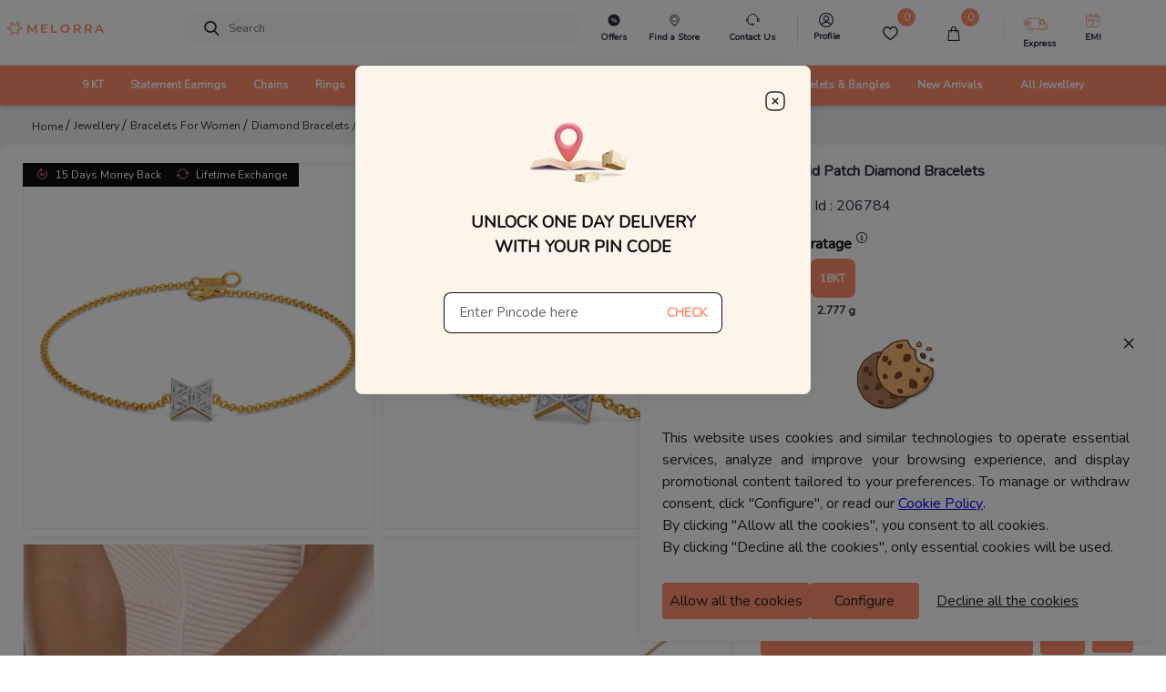

--- FILE ---
content_type: text/html; charset=utf-8
request_url: https://www.melorra.com/diamond-bracelets/the-plaid-patch-diamond-bracelets_product_8015_18/
body_size: 18274
content:
<!DOCTYPE html><html lang="en"><head><link rel="preload" as="style" type="text/css" href="https://assets.melorra.com/static/nprogress.css"/><link rel="preload" as="style" type="text/css" href="https://assets.melorra.com/static/css/App.min.css"/><link rel="preload" as="style" type="text/css" href="https://assets.melorra.com/static/css/slick.min.css"/><link rel="preload" as="style" type="text/css" href="https://assets.melorra.com/static/css/slick-theme.min.css"/><link rel="preload" as="style" type="text/css" href="https://assets.melorra.com/melorra_fonts/melorraicon_1712.min.css"/><link rel="preload" as="style" type="text/css" href="https://assets.melorra.com/nunito/nunito.css"/><meta charSet="utf-8"/><meta name="viewport" content="minimum-scale=1, initial-scale=1, width=device-width, shrink-to-fit=no"/><meta name="mobile-web-app-capable" content="yes"/><meta name="apple-mobile-web-app-capable" content="yes"/><link rel="manifest" href="/manifest.json"/><link rel="preconnect" href="https://assets.melorra.com/"/><link rel="preconnect" href="https://sas.melorra.com/"/><link rel="preconnect" href="https://services-catalog.melorra.com/"/><link rel="preconnect" href="https://services-customer.melorra.com/"/><link rel="preconnect" href="https://photos.melorra.com/"/><link rel="dns-prefetch" href="https://assets.melorra.com/"/><link rel="dns-prefetch" href="https://services-catalog.melorra.com/"/><link rel="dns-prefetch" href="https://services-customer.melorra.com/"/><link rel="dns-prefetch" href="https://photos.melorra.com/"/><link rel="dns-prefetch" href="https://sas.melorra.com/"/><link rel="shortcut icon" href="https://assets.melorra.com/logo/favicon.ico"/><link rel="stylesheet" type="text/css" href="https://assets.melorra.com/static/nprogress.css"/><link rel="stylesheet" type="text/css" href="https://assets.melorra.com/static/css/App.min.css"/><link rel="stylesheet" type="text/css" href="https://assets.melorra.com/static/css/slick.min.css"/><link rel="stylesheet" type="text/css" href="https://assets.melorra.com/static/css/slick-theme.min.css"/><link rel="stylesheet" type="text/css" href="https://assets.melorra.com/melorra_fonts/melorraicon_1712.min.css"/><link rel="stylesheet" type="text/css" href="https://assets.melorra.com/nunito/nunito.css"/><script type="application/ld+json">{
                            "@context": "http://schema.org",
                            "@type": "Organization",
                            "name": "Melorra",
                            "url": "https://www.melorra.com/",
                            "sameAs": ["https://www.facebook.com/melorrajewellery","https://twitter.com/melorra_com","https://www.instagram.com/melorra_com" ,"https://www.youtube.com/channel/UC7AvsEISkPXmdph2SULPm3g"]
                          }</script><script async="" src="https://www.googletagmanager.com/gtag/js?id=G-HMNX76NHGV"></script><script>
            window.dataLayer = window.dataLayer || [];
            function gtag(){dataLayer.push(arguments);}
            gtag('js', new Date());

            // GA4 property
            gtag('config', 'G-HMNX76NHGV');

            // Google Ads property
            gtag('config', 'AW-17025792041');
          </script><script type="application/ld+json">{"@context":"https://schema.org/","@type":"Product","name":"The Plaid Patch Diamond Bracelets","image":"https://photos.melorra.com/fit-in/515x515/dev/catalogue/images/CH/OPT/580/W19CCH07B_F_580.jpg","description":"Buy The Plaid Patch Diamond Bracelet in 18KT at ₹34064. This Diamond Bracelet comes with ✓BIS Hallmark ✓Easy Return/Exchange & ✓Free Shipping","brand":{"@type":"Brand","name":"Melorra","logo":"https://assets.melorra.com/assets/images/MelorraLogo.svg"},"category":"Bracelet","color":"","weight":"","offers":{"@type":"Offer","url":{"completeURL":"https://www.melorra.com/diamond-bracelets/the-plaid-patch-diamond-bracelets_product_8015_18/"},"priceCurrency":"INR","price":34064,"availability":"https://schema.org/InStock","itemCondition":"https://schema.org/NewCondition"}}</script><title>18KT The Plaid Patch Diamond Bracelet | Melorra </title><link rel="canonical" href="https://www.melorra.com/diamond-bracelets/the-plaid-patch-diamond-bracelets_product_8015_18/"/><link rel="preload" as="image" href="https://photos.melorra.com/fit-in/1024x1024/dev/catalogue/images/CH/OPT/580/W19CCH07B_F_580.jpg"/><meta name="description" content="Buy The Plaid Patch Diamond Bracelet in 18KT at ₹34064. This Diamond Bracelet comes with ✓BIS Hallmark ✓Easy Return/Exchange &amp; ✓Free Shipping"/><meta property="og:title" content="18KT The Plaid Patch Diamond Bracelet | Melorra "/><meta property="og:type" content="product"/><meta property="og:image" content="https://photos.melorra.com/fit-in/515x515/dev/catalogue/images/CH/OPT/580/W19CCH07B_F_580.jpg"/><meta property="og:url" content="https://www.melorra.com/diamond-bracelets/the-plaid-patch-diamond-bracelets_product_8015_18/"/><meta property="og:description" content="Buy The Plaid Patch Diamond Bracelet in 18KT at ₹34064. This Diamond Bracelet comes with ✓BIS Hallmark ✓Easy Return/Exchange &amp; ✓Free Shipping"/><meta property="og:site_name" content="@Melorra_com"/><meta name="twitter:card" content="summary"/><meta name="twitter:title" content="18KT The Plaid Patch Diamond Bracelet | Melorra "/><meta name="twitter:site" content="@Melorra_com"/><meta name="twitter:description" content="Buy The Plaid Patch Diamond Bracelet in 18KT at ₹34064. This Diamond Bracelet comes with ✓BIS Hallmark ✓Easy Return/Exchange &amp; ✓Free Shipping"/><meta name="twitter:image" content="https://photos.melorra.com/fit-in/515x515/dev/catalogue/images/CH/OPT/580/W19CCH07B_F_580.jpg"/><meta name="robots" content="index, follow"/><script type="application/ld+json">{"@context":"http://schema.org","@type":"BreadcrumbList","itemListElement":[{"@type":"ListItem","position":1,"name":"Home","item":"https://www.melorra.com/"},{"@type":"ListItem","position":2,"name":"Jewellery","item":"https://www.melorra.com/jewellery/"},{"@type":"ListItem","position":3,"name":"Bracelets For Women","item":"https://www.melorra.com/jewellery/bracelets/"},{"@type":"ListItem","position":4,"name":"Diamond Bracelets","item":"https://www.melorra.com/jewellery/diamond-bracelets/"},{"@type":"ListItem","position":5,"name":"The Plaid Patch Diamond Bracelets","item":"https://www.melorra.com/"}]}</script><meta name="next-head-count" content="49"/><script>
                !function(f,b,e,v,n,t,s)
                {if(f.fbq)return;n=f.fbq=function(){n.callMethod?
                n.callMethod.apply(n,arguments):n.queue.push(arguments)};
                if(!f._fbq)f._fbq=n;n.push=n;n.loaded=!0;n.version='2.0';
                n.queue=[];t=b.createElement(e);t.async=!0;
                t.src=v;s=b.getElementsByTagName(e)[0];
                s.parentNode.insertBefore(t,s)}(window, document,'script',
                'https://connect.facebook.net/en_US/fbevents.js');
                fbq('init', '691965329857722'); 
                fbq('track', 'PageView');
              </script><noscript><img height="1" width="1" style="display:none" src="https://www.facebook.com/tr?id=691965329857722&amp;ev=PageView&amp;noscript=1"/></noscript><meta name="next-font-preconnect"/><link rel="preload" href="https://sas.melorra.com/_next/static/css/c8e7ebeaba753722.css" as="style"/><link rel="stylesheet" href="https://sas.melorra.com/_next/static/css/c8e7ebeaba753722.css" data-n-g=""/><noscript data-n-css=""></noscript><script defer="" nomodule="" src="https://sas.melorra.com/_next/static/chunks/polyfills-5cd94c89d3acac5f.js"></script><script defer="" src="https://sas.melorra.com/_next/static/chunks/10209.7a09df485fafa894.js"></script><script defer="" src="https://sas.melorra.com/_next/static/chunks/94484.e0010e2c3fe4fcb5.js"></script><script defer="" src="https://sas.melorra.com/_next/static/chunks/19022.0d5610ff3bc1c2d7.js"></script><script src="https://sas.melorra.com/_next/static/chunks/webpack-173f6d8ea3e59a2a.js" defer=""></script><script src="https://sas.melorra.com/_next/static/chunks/framework-ca241945d620efbc.js" defer=""></script><script src="https://sas.melorra.com/_next/static/chunks/main-0670cadaf0160dce.js" defer=""></script><script src="https://sas.melorra.com/_next/static/chunks/pages/_app-67382961eb106315.js" defer=""></script><script src="https://sas.melorra.com/_next/static/chunks/e32ee306-5f40ae04cbeb2e61.js" defer=""></script><script src="https://sas.melorra.com/_next/static/chunks/41664-223a99a5f94f75ea.js" defer=""></script><script src="https://sas.melorra.com/_next/static/chunks/25675-418354293d6d89fb.js" defer=""></script><script src="https://sas.melorra.com/_next/static/chunks/1216-adf5b65e656b6355.js" defer=""></script><script src="https://sas.melorra.com/_next/static/chunks/45292-01b2f151d3db05aa.js" defer=""></script><script src="https://sas.melorra.com/_next/static/chunks/91033-e37cf133def85c06.js" defer=""></script><script src="https://sas.melorra.com/_next/static/chunks/46066-bc435b35bd1512b5.js" defer=""></script><script src="https://sas.melorra.com/_next/static/chunks/81562-0489a35285fb9cb0.js" defer=""></script><script src="https://sas.melorra.com/_next/static/chunks/92933-1efc4b393cae5dfa.js" defer=""></script><script src="https://sas.melorra.com/_next/static/chunks/74062-f3fe0f0bf88605cc.js" defer=""></script><script src="https://sas.melorra.com/_next/static/chunks/16605-a5ebff50b223b55f.js" defer=""></script><script src="https://sas.melorra.com/_next/static/chunks/49729-fedc554ad1ef6369.js" defer=""></script><script src="https://sas.melorra.com/_next/static/chunks/97451-871c09f57538df6f.js" defer=""></script><script src="https://sas.melorra.com/_next/static/chunks/85381-d29dc9d9c3ee6a52.js" defer=""></script><script src="https://sas.melorra.com/_next/static/chunks/61580-f9f4b060a64a921d.js" defer=""></script><script src="https://sas.melorra.com/_next/static/chunks/pages/%5BproductType%5D/%5BproductUrl%5D-b14a17501a430e43.js" defer=""></script><script src="https://sas.melorra.com/_next/static/cC1Fgc_PPIhliWMlusM9r/_buildManifest.js" defer=""></script><script src="https://sas.melorra.com/_next/static/cC1Fgc_PPIhliWMlusM9r/_ssgManifest.js" defer=""></script><script src="https://sas.melorra.com/_next/static/cC1Fgc_PPIhliWMlusM9r/_middlewareManifest.js" defer=""></script><style id="__jsx-22a39591d60053a3">.price.jsx-22a39591d60053a3{font-size:1.1rem;font-weight:800;line-height:1.375rem;font-stretch:normal;color:#0e0e10;font-family:Nunito}.justify-content-btw.jsx-22a39591d60053a3{-webkit-box-pack:justify;-webkit-justify-content:space-between;-moz-box-pack:justify;-ms-flex-pack:justify;justify-content:space-between}@media(max-width:720px){.price.jsx-22a39591d60053a3{font-size:.75rem}}.special-price.jsx-22a39591d60053a3{font-size:1rem;line-height:1.375rem;font-stretch:normal;font-family:Nunito color:#0e0e10}.price-color-white.jsx-22a39591d60053a3{color:white;font-family:Nunito;font-weight:700}@media(max-width:720px){.special-price.jsx-22a39591d60053a3{font-weight:600;font-size:.75rem}}</style><style id="__jsx-ef12edf9bf813180">.custom-link.jsx-ef12edf9bf813180{position:relative;display:inline-block;text-decoration:none;color:#d4af37;-webkit-animation:blink 1s infinite alternate;-moz-animation:blink 1s infinite alternate;-o-animation:blink 1s infinite alternate;animation:blink 1s infinite alternate}.custom-link.jsx-ef12edf9bf813180::after{content:"";position:absolute;width:100%;height:2px;bottom:-3px;left:0;background-color:#d4af37;-webkit-transform:scaleX(1);-moz-transform:scaleX(1);-ms-transform:scaleX(1);-o-transform:scaleX(1);transform:scaleX(1)}@-webkit-keyframes blink{0%{opacity:1}50%{opacity:.3}100%{opacity:1}}@-moz-keyframes blink{0%{opacity:1}50%{opacity:.3}100%{opacity:1}}@-o-keyframes blink{0%{opacity:1}50%{opacity:.3}100%{opacity:1}}@keyframes blink{0%{opacity:1}50%{opacity:.3}100%{opacity:1}}</style></head><body class="checkout-overflow"><style id="__jsx-22a39591d60053a3">.price.jsx-22a39591d60053a3{font-size:1.1rem;font-weight:800;line-height:1.375rem;font-stretch:normal;color:#0e0e10;font-family:Nunito}.justify-content-btw.jsx-22a39591d60053a3{-webkit-box-pack:justify;-webkit-justify-content:space-between;-moz-box-pack:justify;-ms-flex-pack:justify;justify-content:space-between}@media(max-width:720px){.price.jsx-22a39591d60053a3{font-size:.75rem}}.special-price.jsx-22a39591d60053a3{font-size:1rem;line-height:1.375rem;font-stretch:normal;font-family:Nunito color:#0e0e10}.price-color-white.jsx-22a39591d60053a3{color:white;font-family:Nunito;font-weight:700}@media(max-width:720px){.special-price.jsx-22a39591d60053a3{font-weight:600;font-size:.75rem}}</style><style id="__jsx-ef12edf9bf813180">.custom-link.jsx-ef12edf9bf813180{position:relative;display:inline-block;text-decoration:none;color:#d4af37;-webkit-animation:blink 1s infinite alternate;-moz-animation:blink 1s infinite alternate;-o-animation:blink 1s infinite alternate;animation:blink 1s infinite alternate}.custom-link.jsx-ef12edf9bf813180::after{content:"";position:absolute;width:100%;height:2px;bottom:-3px;left:0;background-color:#d4af37;-webkit-transform:scaleX(1);-moz-transform:scaleX(1);-ms-transform:scaleX(1);-o-transform:scaleX(1);transform:scaleX(1)}@-webkit-keyframes blink{0%{opacity:1}50%{opacity:.3}100%{opacity:1}}@-moz-keyframes blink{0%{opacity:1}50%{opacity:.3}100%{opacity:1}}@-o-keyframes blink{0%{opacity:1}50%{opacity:.3}100%{opacity:1}}@keyframes blink{0%{opacity:1}50%{opacity:.3}100%{opacity:1}}</style><div id="__next"><div class="popup-container"></div><div style="background-color:#fff"><header id="mainnav" class="box-shadow-sm " style="position:sticky;z-index:24;top:0px"><div class="navbar-sticky bg-light" style="position:relative;z-index:12"><div class="navbar navbar-expand-lg navbar-light padding-fix-navbar navbar-padding-fix-xl"><div class="container" style="flex-wrap:nowrap"><button class="navbar-toggler px-0" aria-label="button" type="button"><i class="melorra-back-arrow"></i></button><div class="header_iconbar" style="margin-left:-3rem;margin-right:4rem"><a href="#" style="min-width:6.625rem" title="melorra logo icon"><i class="melorra-logo navbar-tool-icon d-none d-lg-block d-xl-block d-md-none d-sm-none"></i><i style="padding-top:0.25rem" class="melorra-all-jewellery-icon font-size-xl d-flex d-lg-none d-xl-none"></i></a></div><div class="navbar-toolbar d-flex flex-shrink-0 align-items-center header_toolbar_absolute "><a aria-label="Expand-menu" class="navbar-tool navbar-stuck-toggler" href="#"><span class="navbar-tool-tooltip">Expand menu</span><div class="navbar-tool-icon-box"><i class="navbar-tool-icon melorra-hamburger black-icon"></i></div></a><div class="navbaƒžr-tool mr-2 d-none d-lg-block"></div><div class="navbar-tool dropdown mx-3 d-none d-lg-block"></div><div class="navbar-tool dropdown ml-2 d-none d-lg-block"></div><div class="navbar-tool dropdown ml-2 d-block d-lg-none" style="margin:0rem 0rem"><div><i class="melorra-fast-delivery fast-delivery-icon" style="font-size:2rem;vertical-align:middle;color:#f05b00"></i></div></div><div class="navbar-tool dropdown ml-2 " style="margin:0rem 0rem"><div class="d-none d-lg-block border-right pr-4"><a aria-label="melorra-customerCare" href="#" class="navbar-tool-icon-box dropdown-toggle"><div class="d-flex flex-column"><i class="melorra-customerCare font-size-xl"></i><div class="font-size-xs font-weight-semi-bold mt-1 header-font">Contact Us</div></div></a></div><ul class="dropdown-menu dropdown-menu-right dropdown" style="width:18.75rem"><div class="widget widget-cart px-3 pt-3 pb-0 "><div data-simplebar-auto-hide="false"><li><dl class="row"><dt class="col-sm-12 pt-3" style="margin-bottom:0;font-size:14px;color:#282c3f;font-weight:600">Need more help ?<!-- --> </dt><dd class="col-sm-12" style="font-size:12px;color:#61616D">Connect with our team and they will help you out with anything that you need.</dd><dt class="col-sm-12"><span class="btn col-sm-4"><div><div class="custom-contact-us-icon-container custom-contact-us-whatsapp"><i class="melorra-whatsapp-green"></i></div></div></span><span class="btn col-4"><div><div class="custom-contact-us-icon-container"><i class="melorra-email"></i></div></div></span></dt><dd class="col-sm-12"><span class="col-4" style="color:#000000;font-size:10px;margin-right:20px">Whatsapp</span><span class="col-4" style="color:#000000;font-size:10px;margin-left:10px">Email : </span></dd></dl></li><span class="font-size-sm" style="margin-bottom:0rem;font-size:0.875rem;color:#282c3f;font-weight:600">9 AM to 8 PM on all 365 days</span></div></div></ul></div><div class="navbar-tool ml-2 d-block d-lg-none"><a aria-label="Search" href="#" class="navbar-tool-icon-box"><i class="melorra-search navbar-tool-icon"></i></a></div><div class="navbar-tool dropdown ml-2 d-none d-lg-block"><a aria-label="melorra-Profile" href="#" class="navbar-tool-icon-box dropdown-toggle"><div class="d-flex flex-column header-profile-alignment"><a class="navbar-tool-icon-box" href="/sign-in"><i class="melorra-Profile-melorra_new font-size-xl"></i><div class="font-size-xs font-weight-semi-bold mt-1 profile-font header-font">Profile</div></a></div></a><div class="dropdown-menu dropdown-menu-right dropdown p-0 profile-header-dropdown__container"><div class="widget widget-cart"><div data-simplebar="true" data-simplebar-auto-hide="false"><div style="padding:30px 12px 18px 12px"><p style="color:#282c3f;font-size:14px;font-weight:600;margin:0">Welcome</p><p style="color:#7e818c;font-size:12px">To access account and manage orders</p><a href="/sign-in/"><div class="text-center"><button style="width:100%;border-radius:23px;font-weight:600" type="button" class="btn btn-primary">Login to your account</button></div></a></div><div class="widget-cart-item pb-2 border-bottom border-top"><a href="#" class="dropdown-item"><div class="d-flex align-items-center"><div class="lead pt-1"><i class="melorra-Profile-melorra_new"></i></div><div class="ml-2 pt-1"><span class="d-block profile-text-heading" style="font-weight:600">Personal Information</span></div><div class="ml-auto"><i class="melorra-arrow-right"></i></div></div></a></div><div class="widget-cart-item py-2 border-bottom"><a href="#" class="dropdown-item"><div class="d-flex align-items-center"><div class="lead pt-1"><i class="melorra-mediumBox font-size-xl"></i></div><div class="ml-2 pt-1"><span class="d-block profile-text-heading" style="font-weight:600">My Orders</span></div><div class="ml-auto"><i class="melorra-arrow-right"></i></div></div></a></div><div class="widget-cart-item py-2 border-bottom"><a href="#" class="dropdown-item"><div class="d-flex align-items-center"><div class="lead pt-1"><i class="melorra-heart-1 font-size-xl"></i></div><div class="ml-2 pt-1"><span class="d-block profile-text-heading" style="font-weight:600">My WishList</span></div><div class="ml-auto"><i class="melorra-arrow-right"></i></div></div></a></div><div class="widget-cart-item py-2 border-bottom"><a href="#" class="dropdown-item"><div class="d-flex align-items-center"><div class="lead pt-1"><i class="melorra-tape font-size-xl"></i></div><div class="ml-2 pt-1"><span class="d-block profile-text-heading" style="font-weight:600">My Measurements</span></div><div class="ml-auto"><i class="melorra-arrow-right"></i></div></div></a></div></div></div></div></div><div class="d-inline-flex icon-fix"><div class="navbar-tool nav-bar-wishlist"><a aria-label="Wishlist" href="#" class="navbar-tool-icon-box"><div class="d-flex flex-column"><span class="navbar-tool-label"> <!-- -->0</span><i class="nav-bar-icons melorra-Wishlist-melorra_new"></i><div class="font-size-xs font-weight-semi-bold mt-1 header-font cart-action">Wishlist</div></div></a></div><div class="navbar-tool dropdown"><a aria-label="cart" class="navbar-tool-icon-box dropdown-toggle"><div class="d-flex flex-column"><span class="navbar-tool-label">0</span><i class=" melorra-Bag-melorra_new nav-bar-icons"></i><div class="font-size-xs font-weight-semi-bold mt-1 header-font cart-action">Cart</div></div></a></div></div><div class="navbar-tool ml-2 " style="margin:0rem 1rem"><div class="d-none d-lg-block"><div class="navbar-tool dropdown ml-4 border-left " style="padding-left:20px"><div class="d-flex flex-column header-profile-alignment mr-2"><i class="melorra-Express-Icon fast-delivery-header"></i><div class="font-size-xs font-weight-semi-bold header-font">Express</div></div><div class="dropdown-menu dropdown-menu-right dropdown p-3 profile-header-dropdown__container pincode-popup" style="background-color:#FDF4EA"><div class="d-flex justify-content-center"><img src="https://photos.melorra.com/assets/pinmarker.png"/></div><div class="popup-title">Unlock One Day Delivery With Your Pin Code</div><div class="popup-text"></div><div class="input-group mb-3 mt-4"><input type="text" inputMode="numeric" class="form-control popup-inputfield-border" placeholder="Enter Pincode here" aria-label="Enter Pincode here" aria-describedby="basic-addon2" value=""/><div class="input-group-append"><span class="input-group-text popup-check-btn cursor-pointer" id="basic-addon2">CHECK</span></div></div><div class="ship__estimateContainer "></div></div></div></div></div><div class="navbar-tool dropdown ml-2 d-none d-lg-block"><a aria-label="EMI" class="navbar-tool-icon-box dropdown-toggle" href="/jewellery/emi/"><div class="d-flex flex-column pr-2"><i class="melorra-EMI-Icon font-size-xl"></i><div class="font-size-xs font-weight-semi-bold mt-1 header-font">EMI</div></div></a></div><div class="navbar-tool dropdown ml-2 " style="margin:0rem 1rem"><div class="d-block d-sm-none"><a aria-label="account" href="#" class="navbar-tool-icon-box"></a></div><div class="d-none d-lg-block"><a aria-label="account" href="#" class="navbar-tool-icon-box dropdown-toggle"><div class="d-flex flex-column"></div></a></div></div></div><div class="navbar-toolbar d-flex flex-shrink-0 align-items-center header_contact_toolbar "><div class="navbar-tool dropdown ml-2 " style="margin:0 1rem"><div class="d-block d-sm-none"><a aria-label="country-modal" href="#" class="d-flex navbar-tool-icon-box"><div><div style="padding-left:10px"><div class=" ||   ||  ||  ||  || "></div></div></div><i class="melorra-customerCare navbar-tool-icon" style="font-size:1.5rem"></i></a></div></div></div><div class="cz-sidebar custom-sidebar" id="navbarCollapse"><div class="d-block d-lg-none"></div></div><div class="d-none" style="z-index:1"><i class="melorra-customerCare font-size-xl pr-2"></i></div><div class="d-none" style="z-index:1"><span class="navbar-tool ml-2 d-block d-sm-none"><a aria-label="melorra-search" href="#" class="navbar-tool-icon-box"><i class="melorra-search navbar-tool-icon"></i></a></span></div></div></div><div class="navbar navbar-expand-lg navbar-light navbar-stuck-menu mt-2 pt-0 pb-0 border-top custom-navbar-border header-custom-lg"><div class="container d-none d-lg-block header-alignment"><div id="navbarCollapse" class="m-auto"><div class="cz-sidebar-body p-lg-0 d-none d-sm-block "><div class="w-100"><ul class="navbar-nav d-flex justify-content-between"><li class="nav-item dropdown custom_dropdown nav-color" style="padding-top:0px !important"><a class="nav-link dropdown-toggle font-change" href="/jewellery/9karat/" data-toggle="dropdown"><span>9 KT</span></a><div class=" custom-dropdown-menu dropdown-menu p-0 pb-5 pt-3 "><div class="d-flex flex-wrap flex-md-nowrap custom-menus"><div class="custom-mega-dropdown-column"><div class="mega-dropdown-column m-2 undefined"><div class="widget widget-links"><p class="font-size-base primary mb-3 font-weight-bold header-label-font">SHOP BY TYPE</p><ul class="widget-list"><li class="widget-list-item pb-1"><a href="/jewellery/9karat-yellow+gold/" class="widget-list-link">Yellow Gold</a></li><li class="widget-list-item pb-1"><a href="/jewellery/9karat-white+gold/" class="widget-list-link">White Gold</a></li><li class="widget-list-item pb-1"><a href="/jewellery/9karat-rose+gold/" class="widget-list-link">Rose Gold</a></li><li class="widget-list-item pb-1"><a href="/jewellery/9karat-multiple+gold/" class="widget-list-link">Multiple</a></li></ul></div></div></div><div class="mega-dropdown-column pl-4 custom-mega-dropdown-column"><div class="mega-dropdown-column m-2 undefined"><div class="widget widget-links"><p class="font-size-base primary mb-3 font-weight-bold header-label-font">SHOP BY OCCASION</p><ul class="widget-list"><li class="widget-list-item pb-1"><a href="/jewellery/work+wear-9karat/" class="widget-list-link">Work wear</a></li><li class="widget-list-item pb-1"><a href="/jewellery/party+wear-9karat/" class="widget-list-link">Party wear</a></li><li class="widget-list-item pb-1"><a href="/jewellery/casual+wear-9karat/" class="widget-list-link">Casual wear</a></li></ul></div></div></div><div class=" custom-mega-dropdown-column"><div class="mega-dropdown-column m-2 undefined"><div class="widget widget-links"><p class="font-size-base primary mb-3 font-weight-bold header-label-font">SHOP BY PRICE</p><ul class="widget-list"><li class="widget-list-item pb-1"><a href="/jewellery/9karat-less+than+rs+10000/" class="widget-list-link">Less than ₹10K</a></li><li class="widget-list-item pb-1"><a href="/jewellery/9karat-rs+10000+to+rs+20000/" class="widget-list-link">₹10K to ₹20K</a></li><li class="widget-list-item pb-1"><a href="/jewellery/9karat-rs+20000+to+rs+30000/" class="widget-list-link">₹20K to ₹30K</a></li><li class="widget-list-item pb-1"><a href="/jewellery/9karat-rs+30000+to+rs+50000/" class="widget-list-link">₹30K to ₹50K</a></li><li class="widget-list-item pb-1"><a href="9karat-rs+50000+and+above/" class="widget-list-link">Above ₹50K</a></li></ul></div></div></div><div class="custom-mega-dropdown-column"><div class="mega-dropdown-column m-2 undefined"><div class="widget widget-links"><p class="font-size-base primary mb-3 font-weight-bold header-label-font">SHOP BY STYLE</p><ul class="widget-list"><li class="widget-list-item pb-1"><a href="/jewellery/9karat-regular+rings/" class="widget-list-link">Regular Rings</a></li><li class="widget-list-item pb-1"><a href="/jewellery/9karat-pendant/" class="widget-list-link">Pendants</a></li><li class="widget-list-item pb-1"><a href="/jewellery/9karat-wide+rings/" class="widget-list-link">Wide Rings</a></li><li class="widget-list-item pb-1"><a href="/jewellery/9karat-oval+bangles/" class="widget-list-link">Oval Bangles</a></li><li class="widget-list-item pb-1"><a href="/jewellery/9karat-solitaires/" class="widget-list-link">Solitaire</a></li><li class="widget-list-item pb-1"><a href="/jewellery/9karat-eternity+bangle/" class="widget-list-link">Eternity Bangles</a></li><li class="widget-list-item pb-1"><a href="/jewellery/9karat-open+top+rings/" class="widget-list-link">Open Top Rings</a></li><li class="widget-list-item pb-1"><a href="/jewellery/9karat-cocktail+rings/" class="widget-list-link">Cocktail Rings</a></li><li class="widget-list-item pb-1"><a href="/jewellery/9karat-round+bangles/" class="widget-list-link">Round Bangles</a></li><li class="widget-list-item pb-1"><a href="/jewellery/9karat-charm+rings/" class="widget-list-link">Charm Rings</a></li><li class="widget-list-item pb-1"><a href="/jewellery/9karat-stack+rings/" class="widget-list-link">Stack Rings</a></li></ul></div></div></div><div class="custom-mega-dropdown-column"></div><div class="m-2 header-dropdown-item-img_container"><div class="widget widget-links"><a class="d-block overflow-hidden rounded-lg mb-3 header-dropdown-item-img-anchor" href="/jewellery/9karat/"><span style="box-sizing:border-box;display:inline-block;overflow:hidden;width:initial;height:initial;background:none;opacity:1;border:0;margin:0;padding:0;position:relative;max-width:100%"><span style="box-sizing:border-box;display:block;width:initial;height:initial;background:none;opacity:1;border:0;margin:0;padding:0;max-width:100%"><img style="display:block;max-width:100%;width:initial;height:initial;background:none;opacity:1;border:0;margin:0;padding:0" alt="" aria-hidden="true" src="data:image/svg+xml,%3csvg%20xmlns=%27http://www.w3.org/2000/svg%27%20version=%271.1%27%20width=%27500%27%20height=%27500%27/%3e"/></span><img alt="category image" src="[data-uri]" decoding="async" data-nimg="intrinsic" class="header-dropdown-item-img" style="position:absolute;top:0;left:0;bottom:0;right:0;box-sizing:border-box;padding:0;border:none;margin:auto;display:block;width:0;height:0;min-width:100%;max-width:100%;min-height:100%;max-height:100%"/><noscript><img alt="category image" src="https://assets.melorra.com/assets/9KT.jpg" decoding="async" data-nimg="intrinsic" style="position:absolute;top:0;left:0;bottom:0;right:0;box-sizing:border-box;padding:0;border:none;margin:auto;display:block;width:0;height:0;min-width:100%;max-width:100%;min-height:100%;max-height:100%" class="header-dropdown-item-img" loading="lazy"/></noscript></span><div class="header-dropdown-item-img-content"><p style="padding:5px">Gold is forever. Now easier to own.
Invest in 9KT designs thats budget-friendly,
fashionable and a smart value for tomorrow.</p><button class="btn-pill pl-7 pr-7 pt-3 pb-3 btn-lg customizedViewAllDesign btn ">VIEW ALL DESIGNS</button></div></a></div></div></div></div></li><li class="nav-item dropdown custom_dropdown nav-color" style="padding-top:0px !important"><a class="nav-link dropdown-toggle font-change" href="/jewellery/drops-sort+by+price+high+to+low/" data-toggle="dropdown"><span>Statement Earrings</span></a><div class=" custom-dropdown-menu dropdown-menu p-0 pb-5 pt-3 "><div class="d-flex flex-wrap flex-md-nowrap custom-menus"><div class="custom-mega-dropdown-column"><div class="mega-dropdown-column m-2 undefined"><div class="widget widget-links"><p class="font-size-base primary mb-3 font-weight-bold header-label-font">SHOP BY TYPE</p><ul class="widget-list"><li class="widget-list-item pb-1"><a href="/jewellery/yellow+gold-drops/" class="widget-list-link">Yellow Gold</a></li><li class="widget-list-item pb-1"><a href="/jewellery/white+gold-drops/" class="widget-list-link">White Gold</a></li><li class="widget-list-item pb-1"><a href="/jewellery/rose+gold-drops/" class="widget-list-link">Rose Gold</a></li><li class="widget-list-item pb-1"><a href="/jewellery/multiple+gold-drops/" class="widget-list-link">Multiple</a></li></ul></div></div></div><div class="mega-dropdown-column pl-4 custom-mega-dropdown-column"><div class="mega-dropdown-column m-2 undefined"><div class="widget widget-links"><p class="font-size-base primary mb-3 font-weight-bold header-label-font">SHOP BY OCCASION</p><ul class="widget-list"><li class="widget-list-item pb-1"><a href="/jewellery/work+wear-drops/" class="widget-list-link">Work wear</a></li><li class="widget-list-item pb-1"><a href="/jewellery/party+wear-drops/" class="widget-list-link">Party wear</a></li><li class="widget-list-item pb-1"><a href="/jewellery/casual+wear-drops/" class="widget-list-link">Casual wear</a></li></ul></div></div></div><div class=" custom-mega-dropdown-column"><div class="mega-dropdown-column m-2 undefined"><div class="widget widget-links"><p class="font-size-base primary mb-3 font-weight-bold header-label-font">SHOP BY PRICE</p><ul class="widget-list"><li class="widget-list-item pb-1"><a href="/jewellery/drops-less+than+rs+10000/" class="widget-list-link">Less than ₹10K</a></li><li class="widget-list-item pb-1"><a href="/jewellery/drops-rs+10000+to+rs+20000/" class="widget-list-link">₹10K to ₹20K</a></li><li class="widget-list-item pb-1"><a href="/jewellery/drops-rs+20000+to+rs+30000/" class="widget-list-link">₹20K to ₹30K</a></li><li class="widget-list-item pb-1"><a href="/jewellery/drops-rs+30000+to+rs+50000/" class="widget-list-link">₹30K to ₹50K</a></li><li class="widget-list-item pb-1"><a href="drops-rs+50000+and+above/" class="widget-list-link">Above ₹50K</a></li></ul></div></div></div><div class="custom-mega-dropdown-column"><div class="mega-dropdown-column m-2 undefined"><div class="widget widget-links"><p class="font-size-base primary mb-3 font-weight-bold header-label-font">SHOP BY KARAT</p><ul class="widget-list"><li class="widget-list-item pb-1"><a href="/jewellery/9karat-drops/" class="widget-list-link">9 Karat Gold</a></li><li class="widget-list-item pb-1"><a href="/jewellery/14karat-drops/" class="widget-list-link">14 Karat Gold</a></li><li class="widget-list-item pb-1"><a href="/jewellery/18karat-drops/" class="widget-list-link">18 Karat Gold</a></li><li class="widget-list-item pb-1"><a href="/jewellery/22karat-drops/" class="widget-list-link">22 Karat Gold</a></li><li class="widget-list-item pb-1"><a href="/jewellery/925karat-drops/" class="widget-list-link">925 Karat Gold</a></li></ul></div></div></div><div class="custom-mega-dropdown-column"></div><div class="m-2 header-dropdown-item-img_container"><div class="widget widget-links"><a class="d-block overflow-hidden rounded-lg mb-3 header-dropdown-item-img-anchor" href="/jewellery/drops-sort+by+price+high+to+low/"><span style="box-sizing:border-box;display:inline-block;overflow:hidden;width:initial;height:initial;background:none;opacity:1;border:0;margin:0;padding:0;position:relative;max-width:100%"><span style="box-sizing:border-box;display:block;width:initial;height:initial;background:none;opacity:1;border:0;margin:0;padding:0;max-width:100%"><img style="display:block;max-width:100%;width:initial;height:initial;background:none;opacity:1;border:0;margin:0;padding:0" alt="" aria-hidden="true" src="data:image/svg+xml,%3csvg%20xmlns=%27http://www.w3.org/2000/svg%27%20version=%271.1%27%20width=%27500%27%20height=%27500%27/%3e"/></span><img alt="category image" src="[data-uri]" decoding="async" data-nimg="intrinsic" class="header-dropdown-item-img" style="position:absolute;top:0;left:0;bottom:0;right:0;box-sizing:border-box;padding:0;border:none;margin:auto;display:block;width:0;height:0;min-width:100%;max-width:100%;min-height:100%;max-height:100%"/><noscript><img alt="category image" src="https://assets.melorra.com/assets/images/Earrings.jpg" decoding="async" data-nimg="intrinsic" style="position:absolute;top:0;left:0;bottom:0;right:0;box-sizing:border-box;padding:0;border:none;margin:auto;display:block;width:0;height:0;min-width:100%;max-width:100%;min-height:100%;max-height:100%" class="header-dropdown-item-img" loading="lazy"/></noscript></span><div class="header-dropdown-item-img-content"><p style="padding:5px">Elegant gold drop earrings designed to add timeless charm and sophistication to every outfit you wear.</p><button class="btn-pill pl-7 pr-7 pt-3 pb-3 btn-lg customizedViewAllDesign btn ">VIEW ALL DESIGNS</button></div></a></div></div></div></div></li><li class="nav-item dropdown custom_dropdown nav-color" style="padding-top:0px !important"><a class="nav-link dropdown-toggle font-change" href="/jewellery/chains-sort+by+quickship/" data-toggle="dropdown"><span>Chains</span></a><div class=" custom-dropdown-menu dropdown-menu p-0 pb-5 pt-3 "><div class="d-flex flex-wrap flex-md-nowrap custom-menus"><div class="mega-dropdown-column pl-4 custom-mega-dropdown-column"><div class="mega-dropdown-column m-2 undefined"><div class="widget widget-links"><p class="font-size-base primary mb-3 font-weight-bold header-label-font">SHOP BY TYPE</p><ul class="widget-list"><li class="widget-list-item pb-1"><a href="/jewellery/yellow+gold-chains/" class="widget-list-link">Yellow</a></li><li class="widget-list-item pb-1"><a href="/jewellery/rose+gold-chains/" class="widget-list-link">Rose</a></li><li class="widget-list-item pb-1"><a href="/jewellery/white+gold-chains/" class="widget-list-link">White</a></li><li class="widget-list-item pb-1"><a href="/jewellery/multiple+gold-chains/" class="widget-list-link">Multiple</a></li></ul></div></div></div><div class="custom-mega-dropdown-column"></div><div class="custom-mega-dropdown-column"><div class="mega-dropdown-column m-2 undefined"><div class="widget widget-links"><p class="font-size-base primary mb-3 font-weight-bold header-label-font">SHOP BY KARAT</p><ul class="widget-list"><li class="widget-list-item pb-1"><a href="/jewellery/18karat-gold-chains/" class="widget-list-link">18 Karat Gold</a></li><li class="widget-list-item pb-1"><a href="/jewellery/22karat-gold-chains/" class="widget-list-link">22 Karat Gold</a></li></ul></div></div><div class="mega-dropdown-column m-2 mt-4"><div class="widget widget-links"><p class="font-size-base primary mb-3 font-weight-bold header-label-font">SHOP BY OCCASION</p><ul class="widget-list"><li class="widget-list-item pb-1"><a href="/jewellery/casual+wear-chains/" class="widget-list-link">Casual</a></li><li class="widget-list-item pb-1"><a href="/jewellery/party+wear-chains/" class="widget-list-link">Party</a></li></ul></div></div></div><div class="custom-mega-dropdown-column"><div class="mega-dropdown-column m-2 undefined"><div class="widget widget-links"><p class="font-size-base primary mb-3 font-weight-bold header-label-font">SHOP BY WEIGHT</p><ul class="widget-list"><li class="widget-list-item pb-1"><a href="/jewellery/gold-chains-less+than+2+grams/" class="widget-list-link">Less than 2 Grams</a></li><li class="widget-list-item pb-1"><a href="/jewellery/gold-chains-2+grams+to+4+grams/" class="widget-list-link">2 Grams to 4 Grams</a></li><li class="widget-list-item pb-1"><a href="/jewellery/gold-chains-4+grams+to+6+grams/" class="widget-list-link">4 Grams to 6 Grams</a></li><li class="widget-list-item pb-1"><a href="/jewellery/gold-chains-6+grams+to+8+grams/" class="widget-list-link">6 Grams to 8 Grams</a></li><li class="widget-list-item pb-1"><a href="/jewellery/gold-chains-8+grams+to+10+grams/" class="widget-list-link">8 Grams to 10 Grams</a></li><li class="widget-list-item pb-1"><a href="/jewellery/gold-chains-10+grams+and+above/" class="widget-list-link">10 Grams And Above</a></li></ul></div></div></div><div class="m-2 header-dropdown-item-img_container"><div class="widget widget-links"><a class="d-block overflow-hidden rounded-lg mb-3 header-dropdown-item-img-anchor" href="/jewellery/chains/"><span style="box-sizing:border-box;display:inline-block;overflow:hidden;width:initial;height:initial;background:none;opacity:1;border:0;margin:0;padding:0;position:relative;max-width:100%"><span style="box-sizing:border-box;display:block;width:initial;height:initial;background:none;opacity:1;border:0;margin:0;padding:0;max-width:100%"><img style="display:block;max-width:100%;width:initial;height:initial;background:none;opacity:1;border:0;margin:0;padding:0" alt="" aria-hidden="true" src="data:image/svg+xml,%3csvg%20xmlns=%27http://www.w3.org/2000/svg%27%20version=%271.1%27%20width=%27500%27%20height=%27500%27/%3e"/></span><img alt="category image" src="[data-uri]" decoding="async" data-nimg="intrinsic" class="header-dropdown-item-img" style="position:absolute;top:0;left:0;bottom:0;right:0;box-sizing:border-box;padding:0;border:none;margin:auto;display:block;width:0;height:0;min-width:100%;max-width:100%;min-height:100%;max-height:100%"/><noscript><img alt="category image" src="https://assets.melorra.com/assets/images/Chains.jpg" decoding="async" data-nimg="intrinsic" style="position:absolute;top:0;left:0;bottom:0;right:0;box-sizing:border-box;padding:0;border:none;margin:auto;display:block;width:0;height:0;min-width:100%;max-width:100%;min-height:100%;max-height:100%" class="header-dropdown-item-img" loading="lazy"/></noscript></span><div class="header-dropdown-item-img-content"><p style="padding:5px">Here&#x27;s something for your everyday fashion - Chains! Layer up your daily wear with minimal or statement designs.</p><button class="btn-pill pl-7 pr-7 pt-3 pb-3 btn-lg customizedViewAllDesign btn ">VIEW ALL DESIGNS</button></div></a></div></div></div></div></li><li class="nav-item dropdown custom_dropdown nav-color" style="padding-top:0px !important"><a class="nav-link dropdown-toggle font-change" href="/jewellery/rings/" data-toggle="dropdown"><span>Rings</span></a><div class=" custom-dropdown-menu dropdown-menu p-0 pb-5 pt-3 "><div class="d-flex flex-wrap flex-md-nowrap custom-menus"><div class="custom-mega-dropdown-column"><div class="mega-dropdown-column m-2 undefined"><div class="widget widget-links"><p class="font-size-base primary mb-3 font-weight-bold header-label-font">SHOP BY TYPE</p><ul class="widget-list"><li class="widget-list-item pb-1"><a href="/jewellery/diamond-rings/" class="widget-list-link">Diamond</a></li><li class="widget-list-item pb-1"><a href="/jewellery/gemstone-rings/" class="widget-list-link">Gemstone</a></li><li class="widget-list-item pb-1"><a href="/jewellery/yellow+gold-rings/" class="widget-list-link">Yellow Gold</a></li><li class="widget-list-item pb-1"><a href="/jewellery/rose+gold-rings/" class="widget-list-link">Rose Gold</a></li><li class="widget-list-item pb-1"><a href="/jewellery/white+gold-rings/" class="widget-list-link">White Gold</a></li></ul></div></div></div><div class="mega-dropdown-column pl-4 custom-mega-dropdown-column"><div class="mega-dropdown-column m-2 undefined"><div class="widget widget-links"><p class="font-size-base primary mb-3 font-weight-bold header-label-font">SHOP BY KARAT</p><ul class="widget-list"><li class="widget-list-item pb-1"><a href="/jewellery/14karat-rings/" class="widget-list-link">14 Karat Gold</a></li><li class="widget-list-item pb-1"><a href="/jewellery/18karat-gold-rings/" class="widget-list-link">18 Karat Gold</a></li><li class="widget-list-item pb-1"><a href="/jewellery/22karat-gold-rings/" class="widget-list-link">22 Karat Gold</a></li></ul></div></div></div><div class="mega-dropdown-column custom-mega-dropdown-column"><div class="mega-dropdown-column m-2 undefined"><div class="widget widget-links"><p class="font-size-base primary mb-3 font-weight-bold header-label-font">SHOP BY MOTIFS</p><ul class="widget-list"><li class="widget-list-item pb-1"><a href="/jewellery/geometric-rings/" class="widget-list-link">Geometric</a></li><li class="widget-list-item pb-1"><a href="/jewellery/floral-rings/" class="widget-list-link">Floral</a></li><li class="widget-list-item pb-1"><a href="/jewellery/abstract-rings/" class="widget-list-link">Abstract</a></li><li class="widget-list-item pb-1"><a href="/jewellery/hearts-rings/" class="widget-list-link">Hearts</a></li></ul></div></div><div class="mega-dropdown-column m-2 mt-4"><div class="widget widget-links"><p class="font-size-base primary mb-3 font-weight-bold header-label-font">SHOP BY OCCASION</p><ul class="widget-list"><li class="widget-list-item pb-1"><a href="/jewellery/work+wear-rings/" class="widget-list-link">Work wear</a></li><li class="widget-list-item pb-1"><a href="/jewellery/party+wear-rings/" class="widget-list-link">Party wear</a></li><li class="widget-list-item pb-1"><a href="/jewellery/casual+wear-rings/" class="widget-list-link">Casual wear</a></li></ul></div></div></div><div class="custom-mega-dropdown-column"><div class="mega-dropdown-column m-2 undefined"><div class="widget widget-links"><p class="font-size-base primary mb-3 font-weight-bold header-label-font">SHOP BY STYLE</p><ul class="widget-list"><li class="widget-list-item pb-1"><a href="/jewellery/regular+rings-rings/" class="widget-list-link">Regular Rings</a></li><li class="widget-list-item pb-1"><a href="/jewellery/open+top+rings-rings/" class="widget-list-link">Open Top Rings</a></li><li class="widget-list-item pb-1"><a href="/jewellery/wide+rings-rings/" class="widget-list-link">Wide Rings</a></li><li class="widget-list-item pb-1"><a href="/jewellery/bands-rings/" class="widget-list-link">Bands</a></li><li class="widget-list-item pb-1"><a href="/jewellery/couple-bands/" class="widget-list-link">Couple Bands</a></li><li class="widget-list-item pb-1"><a href="/jewellery/cocktail+rings/" class="widget-list-link">Cocktail Rings</a></li><li class="widget-list-item pb-1"><a href="/jewellery/solitaire-rings/" class="widget-list-link">Solitaire Rings</a></li><li class="widget-list-item pb-1"><a href="/jewellery/finger+sleeves/" class="widget-list-link">Finger Sleeves</a></li><li class="widget-list-item pb-1"><a href="/jewellery/charm+rings-rings/" class="widget-list-link">Charm Rings</a></li><li class="widget-list-item pb-1"><a href="/jewellery/stack+rings-rings/" class="widget-list-link">Stack Rings</a></li></ul></div></div></div><div class="m-2 header-dropdown-item-img_container"><div class="widget widget-links"><a class="d-block overflow-hidden rounded-lg mb-3 header-dropdown-item-img-anchor" href="/jewellery/rings/"><span style="box-sizing:border-box;display:inline-block;overflow:hidden;width:initial;height:initial;background:none;opacity:1;border:0;margin:0;padding:0;position:relative;max-width:100%"><span style="box-sizing:border-box;display:block;width:initial;height:initial;background:none;opacity:1;border:0;margin:0;padding:0;max-width:100%"><img style="display:block;max-width:100%;width:initial;height:initial;background:none;opacity:1;border:0;margin:0;padding:0" alt="" aria-hidden="true" src="data:image/svg+xml,%3csvg%20xmlns=%27http://www.w3.org/2000/svg%27%20version=%271.1%27%20width=%27500%27%20height=%27500%27/%3e"/></span><img alt="category image" src="[data-uri]" decoding="async" data-nimg="intrinsic" class="header-dropdown-item-img" style="position:absolute;top:0;left:0;bottom:0;right:0;box-sizing:border-box;padding:0;border:none;margin:auto;display:block;width:0;height:0;min-width:100%;max-width:100%;min-height:100%;max-height:100%"/><noscript><img alt="category image" src="https://assets.melorra.com/assets/images/Rings.jpg" decoding="async" data-nimg="intrinsic" style="position:absolute;top:0;left:0;bottom:0;right:0;box-sizing:border-box;padding:0;border:none;margin:auto;display:block;width:0;height:0;min-width:100%;max-width:100%;min-height:100%;max-height:100%" class="header-dropdown-item-img" loading="lazy"/></noscript></span><div class="header-dropdown-item-img-content"><p style="padding:5px">Discover a wide array of rings for all your looks. From stack to open-top, style it up, your way.</p><button class="btn-pill pl-7 pr-7 pt-3 pb-3 btn-lg customizedViewAllDesign btn ">VIEW ALL DESIGNS</button></div></a></div></div></div></div></li><li class="nav-item dropdown custom_dropdown nav-color" style="padding-top:0px !important"><a class="nav-link dropdown-toggle font-change" href="/jewellery/earrings/" data-toggle="dropdown"><span>Earrings</span></a><div class=" custom-dropdown-menu dropdown-menu p-0 pb-5 pt-3 "><div class="d-flex flex-wrap flex-md-nowrap custom-menus"><div class="custom-mega-dropdown-column"><div class="mega-dropdown-column m-2 undefined"><div class="widget widget-links"><p class="font-size-base primary mb-3 font-weight-bold header-label-font">SHOP BY TYPE</p><ul class="widget-list"><li class="widget-list-item pb-1"><a href="/jewellery/diamond-earrings/" class="widget-list-link">Diamond</a></li><li class="widget-list-item pb-1"><a href="/jewellery/gemstone-earrings/" class="widget-list-link">Gemstone</a></li><li class="widget-list-item pb-1"><a href="/jewellery/yellow+gold-earrings/" class="widget-list-link">Yellow Gold</a></li><li class="widget-list-item pb-1"><a href="/jewellery/rose+gold-earrings/" class="widget-list-link">Rose Gold</a></li><li class="widget-list-item pb-1"><a href="/jewellery/white+gold-earrings/" class="widget-list-link">White Gold</a></li></ul></div></div><a style="color:#282c3f" href="/jewellery/second+piercing/"><div class="font-size-base primary mb-3 font-weight-bold position-relative ml-2 pt-2"><div>Second Piercing Earrings</div></div></a></div><div class="custom-mega-dropdown-column"><div class="mega-dropdown-column m-2 undefined"><div class="widget widget-links"><p class="font-size-base primary mb-3 font-weight-bold header-label-font">SHOP BY KARAT</p><ul class="widget-list"><li class="widget-list-item pb-1"><a href="/jewellery/14karat-gold-earrings/" class="widget-list-link">14 Karat Gold</a></li><li class="widget-list-item pb-1"><a href="/jewellery/18karat-gold-earrings/" class="widget-list-link">18 Karat Gold</a></li><li class="widget-list-item pb-1"><a href="/jewellery/22karat-gold-earrings/" class="widget-list-link">22 Karat Gold</a></li></ul></div></div></div><div class="mega-dropdown-column pl-4 custom-mega-dropdown-column"><div class="mega-dropdown-column m-2 undefined"><div class="widget widget-links"><p class="font-size-base primary mb-3 font-weight-bold header-label-font">SHOP BY MOTIFS</p><ul class="widget-list"><li class="widget-list-item pb-1"><a href="/jewellery/geometric-earrings/" class="widget-list-link">Geometric</a></li><li class="widget-list-item pb-1"><a href="/jewellery/floral-earrings/" class="widget-list-link">Floral</a></li><li class="widget-list-item pb-1"><a href="/jewellery/star-earrings/" class="widget-list-link">Star</a></li><li class="widget-list-item pb-1"><a href="/jewellery/butterfly-earrings/" class="widget-list-link">Butterfly</a></li><li class="widget-list-item pb-1"><a href="/jewellery/hearts-earrings/" class="widget-list-link">Hearts</a></li></ul></div></div></div><div class="custom-mega-dropdown-column"><div class="mega-dropdown-column m-2 undefined"><div class="widget widget-links"><p class="font-size-base primary mb-3 font-weight-bold header-label-font">SHOP BY STYLE</p><ul class="widget-list"><li class="widget-list-item pb-1"><a href="/jewellery/studs-earrings/" class="widget-list-link">Studs</a></li><li class="widget-list-item pb-1"><a href="/jewellery/drops-earrings/" class="widget-list-link">Drops</a></li><li class="widget-list-item pb-1"><a href="/jewellery/shoulder+dusters-earrings/" class="widget-list-link">Shoulder Dusters</a></li><li class="widget-list-item pb-1"><a href="/jewellery/huggies-earrings/" class="widget-list-link">Huggies</a></li><li class="widget-list-item pb-1"><a href="/jewellery/front+and+backs-earrings/" class="widget-list-link">Front And Backs</a></li></ul></div></div><div class="mega-dropdown-column m-2 undefined"><div class="widget widget-links"><p class="font-size-base primary mb-3 font-weight-bold header-label-font">SHOP BY OCCASION</p><ul class="widget-list"><li class="widget-list-item pb-1"><a href="/jewellery/work+wear-earrings/" class="widget-list-link">Work wear</a></li><li class="widget-list-item pb-1"><a href="/jewellery/party+wear-earrings/" class="widget-list-link">Party wear</a></li><li class="widget-list-item pb-1"><a href="/jewellery/casual+wear-earrings/" class="widget-list-link">Casual wear</a></li></ul></div></div></div><div class="m-2 header-dropdown-item-img_container"><div class="widget widget-links"><a class="d-block overflow-hidden rounded-lg mb-3 header-dropdown-item-img-anchor" href="/jewellery/earrings/"><span style="box-sizing:border-box;display:inline-block;overflow:hidden;width:initial;height:initial;background:none;opacity:1;border:0;margin:0;padding:0;position:relative;max-width:100%"><span style="box-sizing:border-box;display:block;width:initial;height:initial;background:none;opacity:1;border:0;margin:0;padding:0;max-width:100%"><img style="display:block;max-width:100%;width:initial;height:initial;background:none;opacity:1;border:0;margin:0;padding:0" alt="" aria-hidden="true" src="data:image/svg+xml,%3csvg%20xmlns=%27http://www.w3.org/2000/svg%27%20version=%271.1%27%20width=%27500%27%20height=%27500%27/%3e"/></span><img alt="category image" src="[data-uri]" decoding="async" data-nimg="intrinsic" class="header-dropdown-item-img" style="position:absolute;top:0;left:0;bottom:0;right:0;box-sizing:border-box;padding:0;border:none;margin:auto;display:block;width:0;height:0;min-width:100%;max-width:100%;min-height:100%;max-height:100%"/><noscript><img alt="category image" src="https://assets.melorra.com/assets/images/Earrings.jpg" decoding="async" data-nimg="intrinsic" style="position:absolute;top:0;left:0;bottom:0;right:0;box-sizing:border-box;padding:0;border:none;margin:auto;display:block;width:0;height:0;min-width:100%;max-width:100%;min-height:100%;max-height:100%" class="header-dropdown-item-img" loading="lazy"/></noscript></span><div class="header-dropdown-item-img-content"><p style="padding:5px">From statement hoops to mismatched shoulder dusters, show off your fashionable side with bold earring styles.</p><button class="btn-pill pl-7 pr-7 pt-3 pb-3 btn-lg customizedViewAllDesign btn ">VIEW ALL DESIGNS</button></div></a></div></div></div></div></li><li class="nav-item dropdown custom_dropdown nav-color" style="padding-top:0px !important"><a class="nav-link dropdown-toggle font-change" href="/jewellery/nose+pins/" data-toggle="dropdown"><span>Nose Pins</span></a><div class=" custom-dropdown-menu dropdown-menu p-0 pb-5 pt-3 "><div class="d-flex flex-wrap flex-md-nowrap custom-menus"><div class="custom-mega-dropdown-column"><div class="mega-dropdown-column m-2 undefined"><div class="widget widget-links"><p class="font-size-base primary mb-3 font-weight-bold header-label-font">SHOP BY TYPE</p><ul class="widget-list"><li class="widget-list-item pb-1"><a href="/jewellery/yellow+gold-nose+pins/" class="widget-list-link">Yellow Gold</a></li><li class="widget-list-item pb-1"><a href="/jewellery/rose+gold-nose+pins/" class="widget-list-link">Rose Gold</a></li><li class="widget-list-item pb-1"><a href="/jewellery/white+gold-nose+pins/" class="widget-list-link">White Gold</a></li><li class="widget-list-item pb-1"><a href="/jewellery/diamond-nose+pins/" class="widget-list-link">Diamond</a></li><li class="widget-list-item pb-1"><a href="/jewellery/gold-nose+pins/" class="widget-list-link">Gold</a></li></ul></div></div></div><div class="mega-dropdown-column pl-4 custom-mega-dropdown-column"><div class="mega-dropdown-column m-2 undefined"><div class="widget widget-links"><p class="font-size-base primary mb-3 font-weight-bold header-label-font">SHOP BY OCCASION</p><ul class="widget-list"><li class="widget-list-item pb-1"><a href="/jewellery/work+wear-nose+pins/" class="widget-list-link">Work wear</a></li><li class="widget-list-item pb-1"><a href="/jewellery/party+wear-nose+pins/" class="widget-list-link">Party wear</a></li><li class="widget-list-item pb-1"><a href="/jewellery/casual+wear-nose+pins/" class="widget-list-link">Casual wear</a></li></ul></div></div></div><div class=" custom-mega-dropdown-column"><div class="mega-dropdown-column m-2 undefined"><div class="widget widget-links"><p class="font-size-base primary mb-3 font-weight-bold header-label-font">SHOP BY PRICE</p><ul class="widget-list"><li class="widget-list-item pb-1"><a href="/jewellery/nose+pins-less+than+rs+10000/" class="widget-list-link">Less than ₹10K</a></li><li class="widget-list-item pb-1"><a href="/jewellery/nose+pins-rs+10000+to+rs+20000/" class="widget-list-link">₹10K to ₹20K</a></li><li class="widget-list-item pb-1"><a href="/jewellery/nose+pins-rs+20000+to+rs+30000/" class="widget-list-link">₹20K to ₹30K</a></li><li class="widget-list-item pb-1"><a href="/jewellery/nose+pins-rs+30000+to+rs+50000/" class="widget-list-link">₹30K to ₹50K</a></li></ul></div></div></div><div class="custom-mega-dropdown-column"><div class="mega-dropdown-column m-2 undefined"><div class="widget widget-links"><p class="font-size-base primary mb-3 font-weight-bold header-label-font">SHOP BY STYLES</p><ul class="widget-list"><li class="widget-list-item pb-1"><a href="/jewellery/screw+nose+pin-nose+pins/" class="widget-list-link">Screw Nose Pin</a></li><li class="widget-list-item pb-1"><a href="/jewellery/wired+nose+pin-nose+pins/" class="widget-list-link">Wired Nose Pin</a></li><li class="widget-list-item pb-1"><a href="/jewellery/nose+ring-nose+pins/" class="widget-list-link">Nose Ring</a></li><li class="widget-list-item pb-1"><a href="/jewellery/nosepin-nose+pins/" class="widget-list-link">Nosepin</a></li></ul></div></div></div><div class="custom-mega-dropdown-column"></div><div class="m-2 header-dropdown-item-img_container"><div class="widget widget-links"><a class="d-block overflow-hidden rounded-lg mb-3 header-dropdown-item-img-anchor" href="/jewellery/nose+pins/"><span style="box-sizing:border-box;display:inline-block;overflow:hidden;width:initial;height:initial;background:none;opacity:1;border:0;margin:0;padding:0;position:relative;max-width:100%"><span style="box-sizing:border-box;display:block;width:initial;height:initial;background:none;opacity:1;border:0;margin:0;padding:0;max-width:100%"><img style="display:block;max-width:100%;width:initial;height:initial;background:none;opacity:1;border:0;margin:0;padding:0" alt="" aria-hidden="true" src="data:image/svg+xml,%3csvg%20xmlns=%27http://www.w3.org/2000/svg%27%20version=%271.1%27%20width=%27500%27%20height=%27500%27/%3e"/></span><img alt="category image" src="[data-uri]" decoding="async" data-nimg="intrinsic" class="header-dropdown-item-img" style="position:absolute;top:0;left:0;bottom:0;right:0;box-sizing:border-box;padding:0;border:none;margin:auto;display:block;width:0;height:0;min-width:100%;max-width:100%;min-height:100%;max-height:100%"/><noscript><img alt="category image" src="https://assets.melorra.com/assets/Nosepin.jpg" decoding="async" data-nimg="intrinsic" style="position:absolute;top:0;left:0;bottom:0;right:0;box-sizing:border-box;padding:0;border:none;margin:auto;display:block;width:0;height:0;min-width:100%;max-width:100%;min-height:100%;max-height:100%" class="header-dropdown-item-img" loading="lazy"/></noscript></span><div class="header-dropdown-item-img-content"><p style="padding:5px">Gold, solitaires or gemstones, from subtle to standout, nose pins that speak your style.</p><button class="btn-pill pl-7 pr-7 pt-3 pb-3 btn-lg customizedViewAllDesign btn ">VIEW ALL DESIGNS</button></div></a></div></div></div></div></li><li class="nav-item dropdown custom_dropdown nav-color" style="padding-top:0px !important"><a class="nav-link dropdown-toggle font-change" href="/jewellery/silver/" data-toggle="dropdown"><div class="shiny-text  custom-class" style="animation-duration:1s">Silver </div></a><div class=" custom-dropdown-menu dropdown-menu p-0 pb-5 pt-3 "><div class="d-flex flex-wrap flex-md-nowrap custom-menus"><div class="custom-mega-dropdown-column"><div class="mega-dropdown-column m-2 undefined"><div class="widget widget-links"><p class="font-size-base primary mb-3 font-weight-bold header-label-font">SHOP BY CATEGORY</p><ul class="widget-list"><li class="widget-list-item pb-1"><a href="/jewellery/bracelets-silver/" class="widget-list-link">Bracelets</a></li><li class="widget-list-item pb-1"><a href="/jewellery/rings-silver/" class="widget-list-link">Rings</a></li><li class="widget-list-item pb-1"><a href="/jewellery/earrings-silver/" class="widget-list-link">Earrings</a></li><li class="widget-list-item pb-1"><a href="/jewellery/pendants-silver/" class="widget-list-link"> Pendants</a></li><li class="widget-list-item pb-1"><a href="/jewellery/necklaces-silver/" class="widget-list-link">Necklaces</a></li><li class="widget-list-item pb-1"><a href="/jewellery/bangles-silver/" class="widget-list-link">Bangles</a></li></ul></div></div></div><div class="mega-dropdown-column pl-4 custom-mega-dropdown-column"></div><div class="custom-mega-dropdown-column"><div class="mega-dropdown-column m-2 undefined"><div class="widget widget-links"><p class="font-size-base primary mb-3 font-weight-bold header-label-font">SHOP BY STYLE</p><ul class="widget-list"><li class="widget-list-item pb-1"><a href="/jewellery/regular+rings-silver/" class="widget-list-link">Regular Rings</a></li><li class="widget-list-item pb-1"><a href="/jewellery/pendant-silver/" class="widget-list-link">Pendant</a></li><li class="widget-list-item pb-1"><a href="/jewellery/drops-silver/" class="widget-list-link"> Drops</a></li><li class="widget-list-item pb-1"><a href="/jewellery/studs-silver/" class="widget-list-link">Studs</a></li><li class="widget-list-item pb-1"><a href="/jewellery/hoops-silver/" class="widget-list-link">Hoops</a></li></ul></div></div></div><div class="custom-mega-dropdown-column"><div class="mega-dropdown-column m-2 undefined"><div class="widget widget-links"><p class="font-size-base primary mb-3 font-weight-bold header-label-font">SHOP BY OCCASION</p><ul class="widget-list"><li class="widget-list-item pb-1"><a href="/jewellery/work+wear-silver/" class="widget-list-link">Work wear</a></li><li class="widget-list-item pb-1"><a href="/jewellery/party+wear-silver/" class="widget-list-link">Party wear</a></li><li class="widget-list-item pb-1"><a href="/jewellery/casual+wear-silver/" class="widget-list-link">Casual wear</a></li></ul></div></div></div><div class="m-2 header-dropdown-item-img_container"><div class="widget widget-links"><a class="d-block overflow-hidden rounded-lg mb-3 header-dropdown-item-img-anchor" href="/jewellery/silver/"><span style="box-sizing:border-box;display:inline-block;overflow:hidden;width:initial;height:initial;background:none;opacity:1;border:0;margin:0;padding:0;position:relative;max-width:100%"><span style="box-sizing:border-box;display:block;width:initial;height:initial;background:none;opacity:1;border:0;margin:0;padding:0;max-width:100%"><img style="display:block;max-width:100%;width:initial;height:initial;background:none;opacity:1;border:0;margin:0;padding:0" alt="" aria-hidden="true" src="data:image/svg+xml,%3csvg%20xmlns=%27http://www.w3.org/2000/svg%27%20version=%271.1%27%20width=%27500%27%20height=%27500%27/%3e"/></span><img alt="category image" src="[data-uri]" decoding="async" data-nimg="intrinsic" class="header-dropdown-item-img" style="position:absolute;top:0;left:0;bottom:0;right:0;box-sizing:border-box;padding:0;border:none;margin:auto;display:block;width:0;height:0;min-width:100%;max-width:100%;min-height:100%;max-height:100%"/><noscript><img alt="category image" src="https://assets.melorra.com/assets/images/Silver.jpg" decoding="async" data-nimg="intrinsic" style="position:absolute;top:0;left:0;bottom:0;right:0;box-sizing:border-box;padding:0;border:none;margin:auto;display:block;width:0;height:0;min-width:100%;max-width:100%;min-height:100%;max-height:100%" class="header-dropdown-item-img" loading="lazy"/></noscript></span><div class="header-dropdown-item-img-content"><p style="padding:5px">Discover classic yet contemporary, 92.5% pure silver jewellery, the new obsession. Versatile designs you’ll love to wear or gift.</p><button class="btn-pill pl-7 pr-7 pt-3 pb-3 btn-lg customizedViewAllDesign btn ">VIEW ALL DESIGNS</button></div></a></div></div></div></div></li><li class="nav-item dropdown custom_dropdown nav-color" style="padding-top:0px !important"><a class="nav-link dropdown-toggle font-change" href="/jewellery/for+solitaire/" data-toggle="dropdown"><span>Solitaires</span></a><div class=" custom-dropdown-menu dropdown-menu p-0 pb-5 pt-3 "><div class="d-flex flex-wrap flex-md-nowrap custom-menus"><div class="custom-mega-dropdown-column"><div class="mega-dropdown-column m-2 undefined"><div class="widget widget-links"><p class="font-size-base primary mb-3 font-weight-bold header-label-font">SHOP BY TYPE</p><ul class="widget-list"><li class="widget-list-item pb-1"><a href="/jewellery/diamond-for+solitaire/" class="widget-list-link">Diamond</a></li></ul></div></div></div><div class="mega-dropdown-column pl-4 custom-mega-dropdown-column"><div class="mega-dropdown-column m-2 mt-4"><div class="widget widget-links"><p class="font-size-base primary mb-3 font-weight-bold header-label-font">SHOP BY PRICE</p><ul class="widget-list"><li class="widget-list-item pb-1"><a href="/jewellery/rs+10000+to+rs+20000-for+solitaire/" class="widget-list-link">₹10K to ₹20K</a></li><li class="widget-list-item pb-1"><a href="/jewellery/rs+20000+to+rs+30000-for+solitaire/" class="widget-list-link">₹20K to ₹30K</a></li><li class="widget-list-item pb-1"><a href="/jewellery/rs+30000+to+rs+50000-for+solitaire/" class="widget-list-link">₹30K to ₹50K</a></li><li class="widget-list-item pb-1"><a href="/jewellery/rs+50000+and+above-for+solitaire/" class="widget-list-link">Above ₹50K</a></li></ul></div></div></div><div class="custom-mega-dropdown-column"><div class="mega-dropdown-column m-2 undefined"><div class="widget widget-links"><p class="font-size-base primary mb-3 font-weight-bold header-label-font">SHOP BY CATEGORY</p><ul class="widget-list"><li class="widget-list-item pb-1"><a href="/jewellery/earrings-for+solitaire/" class="widget-list-link">Earrings</a></li><li class="widget-list-item pb-1"><a href="/jewellery/rings-for+solitaire/" class="widget-list-link">Rings</a></li><li class="widget-list-item pb-1"><a href="/jewellery/nose+pins-for+solitaire/" class="widget-list-link">Nose Pins</a></li><li class="widget-list-item pb-1"><a href="/jewellery/bracelets-for+solitaire/" class="widget-list-link">Bracelets</a></li><li class="widget-list-item pb-1"><a href="/jewellery/pendants-for+solitaire/" class="widget-list-link">Pendants</a></li><li class="widget-list-item pb-1"><a href="/jewellery/necklaces-for+solitaire/" class="widget-list-link">Necklaces</a></li></ul></div></div></div><div class="custom-mega-dropdown-column"><div class="mega-dropdown-column m-2 undefined"><div class="widget widget-links"><p class="font-size-base primary mb-3 font-weight-bold header-label-font">SHOP BY WEIGHT</p><ul class="widget-list"><li class="widget-list-item pb-1"><a href="/jewellery/less+than+2+grams-for+solitaire/" class="widget-list-link">Less than 2 Grams</a></li><li class="widget-list-item pb-1"><a href="/jewellery/2+grams+to+4+grams-for+solitaire/" class="widget-list-link">2 Grams to 4 Grams</a></li><li class="widget-list-item pb-1"><a href="/jewellery/4+grams+to+6+grams-for+solitaire/" class="widget-list-link">4 Grams to 6 Grams</a></li><li class="widget-list-item pb-1"><a href="/jewellery/6+grams+to+8+grams-for+solitaire/" class="widget-list-link">6 Grams to 8 Grams</a></li><li class="widget-list-item pb-1"><a href="/jewellery/10+grams+and+above-for+solitaire/" class="widget-list-link">10 Grams And Above</a></li></ul></div></div></div><div class="m-2 header-dropdown-item-img_container"><div class="widget widget-links"><a class="d-block overflow-hidden rounded-lg mb-3 header-dropdown-item-img-anchor" href="/jewellery/for+solitaire/"><span style="box-sizing:border-box;display:inline-block;overflow:hidden;width:initial;height:initial;background:none;opacity:1;border:0;margin:0;padding:0;position:relative;max-width:100%"><span style="box-sizing:border-box;display:block;width:initial;height:initial;background:none;opacity:1;border:0;margin:0;padding:0;max-width:100%"><img style="display:block;max-width:100%;width:initial;height:initial;background:none;opacity:1;border:0;margin:0;padding:0" alt="" aria-hidden="true" src="data:image/svg+xml,%3csvg%20xmlns=%27http://www.w3.org/2000/svg%27%20version=%271.1%27%20width=%27500%27%20height=%27500%27/%3e"/></span><img alt="category image" src="[data-uri]" decoding="async" data-nimg="intrinsic" class="header-dropdown-item-img" style="position:absolute;top:0;left:0;bottom:0;right:0;box-sizing:border-box;padding:0;border:none;margin:auto;display:block;width:0;height:0;min-width:100%;max-width:100%;min-height:100%;max-height:100%"/><noscript><img alt="category image" src="https://assets.melorra.com/assets/images/Solitaire.jpg" decoding="async" data-nimg="intrinsic" style="position:absolute;top:0;left:0;bottom:0;right:0;box-sizing:border-box;padding:0;border:none;margin:auto;display:block;width:0;height:0;min-width:100%;max-width:100%;min-height:100%;max-height:100%" class="header-dropdown-item-img" loading="lazy"/></noscript></span><div class="header-dropdown-item-img-content"><p style="padding:5px">Why wear or gift solitaires? Because they’re timeless beauty, the ultimate gift of love, and a sparkling investment! Own a piece of Forever.
Lowest Price Guaranteed.</p><button class="btn-pill pl-7 pr-7 pt-3 pb-3 btn-lg customizedViewAllDesign btn ">VIEW ALL DESIGNS</button></div></a></div></div></div></div></li><li class="nav-item dropdown custom_dropdown nav-color" style="padding-top:0px !important"><a class="nav-link dropdown-toggle font-change" href="/jewellery/pendants-necklaces/" data-toggle="dropdown"><span>Necklaces & Pendants</span></a><div class=" custom-dropdown-menu dropdown-menu p-0 pb-5 pt-3 "><div class="d-flex flex-wrap flex-md-nowrap custom-menus"><div class="custom-mega-dropdown-column"><div class="mega-dropdown-column m-2 undefined"><div class="widget widget-links"><p class="font-size-base primary mb-3 font-weight-bold header-label-font">SHOP BY TYPE / MATERIAL</p><ul class="widget-list"><li class="widget-list-item pb-1"><a href="/jewellery/yellow+gold-pendants-necklaces/" class="widget-list-link">Yellow Gold</a></li><li class="widget-list-item pb-1"><a href="/jewellery/rose+gold-pendants-necklaces/" class="widget-list-link">Rose Gold</a></li><li class="widget-list-item pb-1"><a href="/jewellery/white+gold-pendants-necklaces/" class="widget-list-link">White Gold</a></li><li class="widget-list-item pb-1"><a href="/jewellery/multiple+gold-pendants-necklaces/" class="widget-list-link">Multiple</a></li><li class="widget-list-item pb-1"><a href="/jewellery/diamond-pendants-necklaces/" class="widget-list-link">Diamond</a></li><li class="widget-list-item pb-1"><a href="/jewellery/gemstone-pendants-necklaces/" class="widget-list-link">Gemstone</a></li></ul></div></div></div><div class="mega-dropdown-column pl-4 custom-mega-dropdown-column"><div class="mega-dropdown-column m-2 undefined"><div class="widget widget-links"><p class="font-size-base primary mb-3 font-weight-bold header-label-font">SHOP BY KARAT</p><ul class="widget-list"><li class="widget-list-item pb-1"><a href="/jewellery/9karat-pendants-necklaces/" class="widget-list-link">9 Karat Gold</a></li><li class="widget-list-item pb-1"><a href="/jewellery/14karat-pendants-necklaces/" class="widget-list-link">14 Karat Gold</a></li><li class="widget-list-item pb-1"><a href="/jewellery/18karat-pendants-necklaces/" class="widget-list-link">18 Karat Gold</a></li><li class="widget-list-item pb-1"><a href="/jewellery/22karat-pendants-necklaces/" class="widget-list-link">22 Karat Gold</a></li><li class="widget-list-item pb-1"><a href="/jewellery/925karat-pendants-necklaces/" class="widget-list-link">925 Karat Silver</a></li></ul></div></div><div class="mega-dropdown-column m-2 undefined"><div class="widget widget-links"><p class="font-size-base primary mb-3 font-weight-bold header-label-font">SHOP BY OCCASION</p><ul class="widget-list"><li class="widget-list-item pb-1"><a href="/jewellery/work+wear-pendants-necklaces/" class="widget-list-link">Work wear</a></li><li class="widget-list-item pb-1"><a href="/jewellery/party+wear-pendants-necklaces/" class="widget-list-link">Party wear</a></li><li class="widget-list-item pb-1"><a href="/jewellery/casual+wear-pendants-necklaces/" class="widget-list-link">Casual wear</a></li></ul></div></div></div><div class=" custom-mega-dropdown-column"><div class="mega-dropdown-column m-2 undefined"><div class="widget widget-links"><p class="font-size-base primary mb-3 font-weight-bold header-label-font">SHOP BY PRICE</p><ul class="widget-list"><li class="widget-list-item pb-1"><a href="/jewellery/pendants-necklaces-less+than+rs+10000/" class="widget-list-link">Less than ₹10K</a></li><li class="widget-list-item pb-1"><a href="/jewellery/pendants-necklaces-rs+10000+to+rs+20000/" class="widget-list-link">₹10K to ₹20K</a></li><li class="widget-list-item pb-1"><a href="/jewellery/pendants-necklaces-rs+20000+to+rs+30000/" class="widget-list-link">₹20K to ₹30K</a></li><li class="widget-list-item pb-1"><a href="/jewellery/pendants-necklaces-rs+30000+to+rs+50000/" class="widget-list-link">₹30K to ₹50K</a></li><li class="widget-list-item pb-1"><a href="/jewellery/pendants-necklaces-rs+50000+and+above/" class="widget-list-link">Above ₹50K</a></li></ul></div></div></div><div class="custom-mega-dropdown-column"><div class="mega-dropdown-column m-2 undefined"><div class="widget widget-links"><p class="font-size-base primary mb-3 font-weight-bold header-label-font">SHOP BY STYLE</p><ul class="widget-list"><li class="widget-list-item pb-1"><a href="/jewellery/short+necklaces-pendants-necklaces/" class="widget-list-link">Short Necklaces</a></li><li class="widget-list-item pb-1"><a href="/jewellery/chokers-necklaces-pendants-necklaces/" class="widget-list-link">Chokers</a></li><li class="widget-list-item pb-1"><a href="/jewellery/necklets-necklaces-pendants-necklaces/" class="widget-list-link">Necklets</a></li><li class="widget-list-item pb-1"><a href="/jewellery/lariats-necklaces-pendants-necklaces/" class="widget-list-link">Lariats</a></li><li class="widget-list-item pb-1"><a href="/jewellery/fashion+chains-necklaces-pendants-necklaces/" class="widget-list-link">Fashion Chains</a></li><li class="widget-list-item pb-1"><a href="/jewellery/diamond-pendants-necklaces/" class="widget-list-link">Diamond Pendants</a></li><li class="widget-list-item pb-1"><a href="/jewellery/gemstone-pendants-necklaces/" class="widget-list-link">Gemstone Pendants</a></li></ul></div></div></div><div class="m-2 header-dropdown-item-img_container"><div class="widget widget-links"><a class="d-block overflow-hidden rounded-lg mb-3 header-dropdown-item-img-anchor" href="/jewellery/pendants-necklaces/"><span style="box-sizing:border-box;display:inline-block;overflow:hidden;width:initial;height:initial;background:none;opacity:1;border:0;margin:0;padding:0;position:relative;max-width:100%"><span style="box-sizing:border-box;display:block;width:initial;height:initial;background:none;opacity:1;border:0;margin:0;padding:0;max-width:100%"><img style="display:block;max-width:100%;width:initial;height:initial;background:none;opacity:1;border:0;margin:0;padding:0" alt="" aria-hidden="true" src="data:image/svg+xml,%3csvg%20xmlns=%27http://www.w3.org/2000/svg%27%20version=%271.1%27%20width=%27500%27%20height=%27500%27/%3e"/></span><img alt="category image" src="[data-uri]" decoding="async" data-nimg="intrinsic" class="header-dropdown-item-img" style="position:absolute;top:0;left:0;bottom:0;right:0;box-sizing:border-box;padding:0;border:none;margin:auto;display:block;width:0;height:0;min-width:100%;max-width:100%;min-height:100%;max-height:100%"/><noscript><img alt="category image" src="https://assets.melorra.com/assets/images/Pendants.jpg" decoding="async" data-nimg="intrinsic" style="position:absolute;top:0;left:0;bottom:0;right:0;box-sizing:border-box;padding:0;border:none;margin:auto;display:block;width:0;height:0;min-width:100%;max-width:100%;min-height:100%;max-height:100%" class="header-dropdown-item-img" loading="lazy"/></noscript></span><div class="header-dropdown-item-img-content"><p style="padding:5px">From elegant necklets to charming pendants, style your neckline with lightweight gold, diamond or gemstone designs perfect for every look.</p><button class="btn-pill pl-7 pr-7 pt-3 pb-3 btn-lg customizedViewAllDesign btn ">VIEW ALL DESIGNS</button></div></a></div></div></div></div></li><li class="nav-item dropdown custom_dropdown nav-color" style="padding-top:0px !important"><a class="nav-link dropdown-toggle font-change" href="/jewellery/bracelets-bangles/" data-toggle="dropdown"><span>Bracelets & Bangles</span></a><div class=" custom-dropdown-menu dropdown-menu p-0 pb-5 pt-3 "><div class="d-flex flex-wrap flex-md-nowrap custom-menus"><div class="custom-mega-dropdown-column"><div class="mega-dropdown-column m-2 undefined"><div class="widget widget-links"><p class="font-size-base primary mb-3 font-weight-bold header-label-font">SHOP BY GOLD COLOUR</p><ul class="widget-list"><li class="widget-list-item pb-1"><a href="/jewellery/yellow+gold-bracelets-bangles/" class="widget-list-link">Yellow Gold</a></li><li class="widget-list-item pb-1"><a href="/jewellery/white+gold-bracelets-bangles/" class="widget-list-link">White Gold</a></li><li class="widget-list-item pb-1"><a href="/jewellery/rose+gold-bracelets-bangles/" class="widget-list-link">Rose Gold</a></li><li class="widget-list-item pb-1"><a href="/jewellery/multiple+gold-bracelets-bangles/" class="widget-list-link">Multiple Gold</a></li></ul></div></div><div class="mega-dropdown-column m-2 undefined"><div class="widget widget-links"><p class="font-size-base primary mb-3 font-weight-bold header-label-font">SHOP BY OCCASION</p><ul class="widget-list"><li class="widget-list-item pb-1"><a href="/jewellery/casual-wear-bangles-bracelets/" class="widget-list-link">Casual</a></li><li class="widget-list-item pb-1"><a href="/jewellery/party-wear-bangles-bracelets/" class="widget-list-link">Party</a></li><li class="widget-list-item pb-1"><a href="/jewellery/work-wear-bangles-bracelets/" class="widget-list-link">Work</a></li></ul></div></div></div><div class="mega-dropdown-column pl-4 custom-mega-dropdown-column"><div class="mega-dropdown-column m-2 undefined"><div class="widget widget-links"><p class="font-size-base primary mb-3 font-weight-bold header-label-font">SHOP BY KARAT</p><ul class="widget-list"><li class="widget-list-item pb-1"><a href="/jewellery/9karat-bangles-bracelets/" class="widget-list-link">9Karat Gold</a></li><li class="widget-list-item pb-1"><a href="/jewellery/14karat-bangles-bracelets/" class="widget-list-link">14Karat Gold</a></li><li class="widget-list-item pb-1"><a href="/jewellery/18karat-bangles-bracelets/" class="widget-list-link">18Karat Gold</a></li><li class="widget-list-item pb-1"><a href="/jewellery/22karat-bangles-bracelets/" class="widget-list-link">22Karat Gold</a></li><li class="widget-list-item pb-1"><a href="/jewellery/925karat-bangles-bracelets/" class="widget-list-link">925Karat Silver</a></li></ul></div></div></div><div class=" custom-mega-dropdown-column"><div class="mega-dropdown-column m-2 undefined"><div class="widget widget-links"><p class="font-size-base primary mb-3 font-weight-bold header-label-font">SHOP BY PRICE</p><ul class="widget-list"><li class="widget-list-item pb-1"><a href="/jewellery/bracelets-bangles-less+than+rs+10000/" class="widget-list-link">Less than ₹10K</a></li><li class="widget-list-item pb-1"><a href="/jewellery/bracelets-bangles-rs+10000+to+rs+20000/" class="widget-list-link">₹10K to ₹20K</a></li><li class="widget-list-item pb-1"><a href="/jewellery/bracelets-bangles-rs+20000+to+rs+30000/" class="widget-list-link">₹20K to ₹30K</a></li><li class="widget-list-item pb-1"><a href="/jewellery/bracelets-bangles-rs+30000+to+rs+50000/" class="widget-list-link">₹30K to ₹50K</a></li><li class="widget-list-item pb-1"><a href="/jewellery/bracelets-bangles-rs+50000+and+above/" class="widget-list-link">Above ₹50K</a></li></ul></div></div></div><div class="custom-mega-dropdown-column"><div class="mega-dropdown-column m-2 undefined"><div class="widget widget-links"><p class="font-size-base primary mb-3 font-weight-bold header-label-font">SHOP BY STYLE</p><ul class="widget-list"><li class="widget-list-item pb-1"><a href="/jewellery/flexible-bracelets-bangles/" class="widget-list-link">Flexible Bracelets</a></li><li class="widget-list-item pb-1"><a href="/jewellery/round-bangles-bracelets/" class="widget-list-link">Round Bangles</a></li><li class="widget-list-item pb-1"><a href="/jewellery/oval-bangles-bracelets/" class="widget-list-link">Oval Bangles</a></li><li class="widget-list-item pb-1"><a href="/jewellery/eternity-bangles-bracelets/" class="widget-list-link">Eternity Bangle</a></li><li class="widget-list-item pb-1"><a href="/jewellery/banglets-bangles-bracelets/" class="widget-list-link">Banglets</a></li><li class="widget-list-item pb-1"><a href="/jewellery/charm-bracelets-bangles/" class="widget-list-link">Charm Bracelets</a></li><li class="widget-list-item pb-1"><a href="/jewellery/cuffs-bangles-bracelets/" class="widget-list-link">Cuffs</a></li><li class="widget-list-item pb-1"><a href="/jewellery/regular-bracelets-bangles/" class="widget-list-link">Regular Bracelets</a></li><li class="widget-list-item pb-1"><a href="/jewellery/kada-bangles-bracelets/" class="widget-list-link">Kada</a></li><li class="widget-list-item pb-1"><a href="/jewellery/open-top-bangles-bracelets/" class="widget-list-link">Open Top Bangles</a></li></ul></div></div></div><div class="m-2 header-dropdown-item-img_container"><div class="widget widget-links"><a class="d-block overflow-hidden rounded-lg mb-3 header-dropdown-item-img-anchor" href="/jewellery/bracelets-bangles/"><span style="box-sizing:border-box;display:inline-block;overflow:hidden;width:initial;height:initial;background:none;opacity:1;border:0;margin:0;padding:0;position:relative;max-width:100%"><span style="box-sizing:border-box;display:block;width:initial;height:initial;background:none;opacity:1;border:0;margin:0;padding:0;max-width:100%"><img style="display:block;max-width:100%;width:initial;height:initial;background:none;opacity:1;border:0;margin:0;padding:0" alt="" aria-hidden="true" src="data:image/svg+xml,%3csvg%20xmlns=%27http://www.w3.org/2000/svg%27%20version=%271.1%27%20width=%27500%27%20height=%27500%27/%3e"/></span><img alt="category image" src="[data-uri]" decoding="async" data-nimg="intrinsic" class="header-dropdown-item-img" style="position:absolute;top:0;left:0;bottom:0;right:0;box-sizing:border-box;padding:0;border:none;margin:auto;display:block;width:0;height:0;min-width:100%;max-width:100%;min-height:100%;max-height:100%"/><noscript><img alt="category image" src="https://assets.melorra.com/assets/images/image002.jpg" decoding="async" data-nimg="intrinsic" style="position:absolute;top:0;left:0;bottom:0;right:0;box-sizing:border-box;padding:0;border:none;margin:auto;display:block;width:0;height:0;min-width:100%;max-width:100%;min-height:100%;max-height:100%" class="header-dropdown-item-img" loading="lazy"/></noscript></span><div class="header-dropdown-item-img-content"><p style="padding:5px">Flexible bangles or stylish bracelets — find the perfect wrist-wear in gold, diamond or gemstone to match your look.</p><button class="btn-pill pl-7 pr-7 pt-3 pb-3 btn-lg customizedViewAllDesign btn ">VIEW ALL DESIGNS</button></div></a></div></div></div></div></li><li class="nav-item dropdown custom_dropdown nav-color" style="padding-top:0px !important"><a class="nav-link dropdown-toggle font-change" href="/jewellery/collections/" data-toggle="dropdown"><span>New Arrivals</span></a><div class=" p-0 py-4 custom-dropdown-menu dropdown-menu"><div class="row " style="width:67rem;margin:auto;text-align:center"></div><div class="text-center pt-4 pb-3 collection-text" style="font-family:Nunito;font-size:14px;color:#61616D">Taking inspiration from the global fashion trends, we create gold jewellery in sync with your wardrobe.<br/>With fashionable, lightweight &amp; affordable designs, there&#x27;s now gold for every outfit.</div><div class="text-center new-arrival-dropdown-all-collection pb-3" role="button" style="font-size:16px;line-height:16px;font-weight:600">ALL COLLECTIONS &gt;<!-- --> </div></div></li><li class="nav-item custom_dropdown nav-color"><ul class="navbar-nav" style="margin-left:.75rem"><li class="d-lg-none nav-item dropdown"><div data-toggle="collapse" data-target="#categoriesCollapse" class="nav-link dropdown-toggle">All Jewellery</div><ul class="pl-3 collapse list-unstyled null" id="categoriesCollapse"><li>Chains</li><li>Rings</li><li>Earrings</li><li>Bracelets</li><li>Nosepins</li><li>Necklaces</li><li>Pendants</li><li>Bangles</li><li>Second Piercing</li><li>Melorra for Men</li><li>Fast Delivery</li><li>Charms</li><li>Trendition</li></ul></li><li class="nav-item dropdown custom_dropdown d-none d-lg-block"><a href="/jewellery/" class="nav-link dropdown-toggle pl-0 font-change" data-toggle="dropdown">All Jewellery</a><div class="dropdown-menu custom-dropdown-menu px-2 pl-0 py-4"><div class="d-flex flex-wrap flex-md-nowrap" style="width:90%;margin:auto;justify-content:space-evenly"><div class="mega-dropdown-column m-1 {/*pt-4 px-3*/} "><div class="widget widget-links header-categories-widget"><a class="d-block overflow-hidden rounded-lg" href="/jewellery/chains/"><span style="box-sizing:border-box;display:inline-block;overflow:hidden;width:initial;height:initial;background:none;opacity:1;border:0;margin:0;padding:0;position:relative;max-width:100%"><span style="box-sizing:border-box;display:block;width:initial;height:initial;background:none;opacity:1;border:0;margin:0;padding:0;max-width:100%"><img style="display:block;max-width:100%;width:initial;height:initial;background:none;opacity:1;border:0;margin:0;padding:0" alt="" aria-hidden="true" src="data:image/svg+xml,%3csvg%20xmlns=%27http://www.w3.org/2000/svg%27%20version=%271.1%27%20width=%27336%27%20height=%27100%27/%3e"/></span><img alt="Chains" src="[data-uri]" decoding="async" data-nimg="intrinsic" style="position:absolute;top:0;left:0;bottom:0;right:0;box-sizing:border-box;padding:0;border:none;margin:auto;display:block;width:0;height:0;min-width:100%;max-width:100%;min-height:100%;max-height:100%"/><noscript><img alt="Chains" src="https://photos.melorra.com/fit-in/1024x1024/dev/banner/chain_8562ce1e3a_b448228088.jpg" decoding="async" data-nimg="intrinsic" style="position:absolute;top:0;left:0;bottom:0;right:0;box-sizing:border-box;padding:0;border:none;margin:auto;display:block;width:0;height:0;min-width:100%;max-width:100%;min-height:100%;max-height:100%" loading="lazy"/></noscript></span><div class="header-categories-desc"><span class="p-0 m-0 header-categories-title">Chains</span><p class="p-0 m-0 header-categories-description">Solo or stacked, chains for all your moods</p></div></a></div></div><div class="mega-dropdown-column m-1 {/*pt-4 px-3*/} "><div class="widget widget-links header-categories-widget"><a class="d-block overflow-hidden rounded-lg" href="/jewellery/rings/"><span style="box-sizing:border-box;display:inline-block;overflow:hidden;width:initial;height:initial;background:none;opacity:1;border:0;margin:0;padding:0;position:relative;max-width:100%"><span style="box-sizing:border-box;display:block;width:initial;height:initial;background:none;opacity:1;border:0;margin:0;padding:0;max-width:100%"><img style="display:block;max-width:100%;width:initial;height:initial;background:none;opacity:1;border:0;margin:0;padding:0" alt="" aria-hidden="true" src="data:image/svg+xml,%3csvg%20xmlns=%27http://www.w3.org/2000/svg%27%20version=%271.1%27%20width=%27336%27%20height=%27100%27/%3e"/></span><img alt="Rings" src="[data-uri]" decoding="async" data-nimg="intrinsic" style="position:absolute;top:0;left:0;bottom:0;right:0;box-sizing:border-box;padding:0;border:none;margin:auto;display:block;width:0;height:0;min-width:100%;max-width:100%;min-height:100%;max-height:100%"/><noscript><img alt="Rings" src="https://photos.melorra.com/fit-in/1024x1024/dev/banner/ring_8f33bc0f81_837f2b70f4.jpg" decoding="async" data-nimg="intrinsic" style="position:absolute;top:0;left:0;bottom:0;right:0;box-sizing:border-box;padding:0;border:none;margin:auto;display:block;width:0;height:0;min-width:100%;max-width:100%;min-height:100%;max-height:100%" loading="lazy"/></noscript></span><div class="header-categories-desc"><span class="p-0 m-0 header-categories-title">Rings</span><p class="p-0 m-0 header-categories-description">Bands or stack rings, there’s a style for all</p></div></a></div></div><div class="mega-dropdown-column m-1 {/*pt-4 px-3*/} "><div class="widget widget-links header-categories-widget"><a class="d-block overflow-hidden rounded-lg" href="/jewellery/earrings/"><span style="box-sizing:border-box;display:inline-block;overflow:hidden;width:initial;height:initial;background:none;opacity:1;border:0;margin:0;padding:0;position:relative;max-width:100%"><span style="box-sizing:border-box;display:block;width:initial;height:initial;background:none;opacity:1;border:0;margin:0;padding:0;max-width:100%"><img style="display:block;max-width:100%;width:initial;height:initial;background:none;opacity:1;border:0;margin:0;padding:0" alt="" aria-hidden="true" src="data:image/svg+xml,%3csvg%20xmlns=%27http://www.w3.org/2000/svg%27%20version=%271.1%27%20width=%27336%27%20height=%27100%27/%3e"/></span><img alt="Earrings" src="[data-uri]" decoding="async" data-nimg="intrinsic" style="position:absolute;top:0;left:0;bottom:0;right:0;box-sizing:border-box;padding:0;border:none;margin:auto;display:block;width:0;height:0;min-width:100%;max-width:100%;min-height:100%;max-height:100%"/><noscript><img alt="Earrings" src="https://photos.melorra.com/fit-in/1024x1024/dev/banner/earring_6d040b0586_132cffd269.jpg" decoding="async" data-nimg="intrinsic" style="position:absolute;top:0;left:0;bottom:0;right:0;box-sizing:border-box;padding:0;border:none;margin:auto;display:block;width:0;height:0;min-width:100%;max-width:100%;min-height:100%;max-height:100%" loading="lazy"/></noscript></span><div class="header-categories-desc"><span class="p-0 m-0 header-categories-title">Earrings</span><p class="p-0 m-0 header-categories-description">‘I own too many earrings’ – said no one ever</p></div></a></div></div><div class="mega-dropdown-column m-1 {/*pt-4 px-3*/} "><div class="widget widget-links header-categories-widget"><a class="d-block overflow-hidden rounded-lg" href="/jewellery/bracelets/"><span style="box-sizing:border-box;display:inline-block;overflow:hidden;width:initial;height:initial;background:none;opacity:1;border:0;margin:0;padding:0;position:relative;max-width:100%"><span style="box-sizing:border-box;display:block;width:initial;height:initial;background:none;opacity:1;border:0;margin:0;padding:0;max-width:100%"><img style="display:block;max-width:100%;width:initial;height:initial;background:none;opacity:1;border:0;margin:0;padding:0" alt="" aria-hidden="true" src="data:image/svg+xml,%3csvg%20xmlns=%27http://www.w3.org/2000/svg%27%20version=%271.1%27%20width=%27336%27%20height=%27100%27/%3e"/></span><img alt="Bracelets" src="[data-uri]" decoding="async" data-nimg="intrinsic" style="position:absolute;top:0;left:0;bottom:0;right:0;box-sizing:border-box;padding:0;border:none;margin:auto;display:block;width:0;height:0;min-width:100%;max-width:100%;min-height:100%;max-height:100%"/><noscript><img alt="Bracelets" src="https://photos.melorra.com/fit-in/1024x1024/dev/banner/bracelet_415ad7e8be_f4494191df.jpg" decoding="async" data-nimg="intrinsic" style="position:absolute;top:0;left:0;bottom:0;right:0;box-sizing:border-box;padding:0;border:none;margin:auto;display:block;width:0;height:0;min-width:100%;max-width:100%;min-height:100%;max-height:100%" loading="lazy"/></noscript></span><div class="header-categories-desc"><span class="p-0 m-0 header-categories-title">Bracelets</span><p class="p-0 m-0 header-categories-description">Flexible styles for a flexible wardrobe</p></div></a></div></div><div class="mega-dropdown-column m-1 {/*pt-4 px-3*/} "><div class="widget widget-links header-categories-widget"><a class="d-block overflow-hidden rounded-lg" href="/jewellery/nose+pins/"><span style="box-sizing:border-box;display:inline-block;overflow:hidden;width:initial;height:initial;background:none;opacity:1;border:0;margin:0;padding:0;position:relative;max-width:100%"><span style="box-sizing:border-box;display:block;width:initial;height:initial;background:none;opacity:1;border:0;margin:0;padding:0;max-width:100%"><img style="display:block;max-width:100%;width:initial;height:initial;background:none;opacity:1;border:0;margin:0;padding:0" alt="" aria-hidden="true" src="data:image/svg+xml,%3csvg%20xmlns=%27http://www.w3.org/2000/svg%27%20version=%271.1%27%20width=%27336%27%20height=%27100%27/%3e"/></span><img alt="Nosepins" src="[data-uri]" decoding="async" data-nimg="intrinsic" style="position:absolute;top:0;left:0;bottom:0;right:0;box-sizing:border-box;padding:0;border:none;margin:auto;display:block;width:0;height:0;min-width:100%;max-width:100%;min-height:100%;max-height:100%"/><noscript><img alt="Nosepins" src="https://photos.melorra.com/fit-in/1024x1024/dev/banner/nosepin_95c323ebaa_ee0cefa90c.jpg" decoding="async" data-nimg="intrinsic" style="position:absolute;top:0;left:0;bottom:0;right:0;box-sizing:border-box;padding:0;border:none;margin:auto;display:block;width:0;height:0;min-width:100%;max-width:100%;min-height:100%;max-height:100%" loading="lazy"/></noscript></span><div class="header-categories-desc"><span class="p-0 m-0 header-categories-title">Nosepins</span><p class="p-0 m-0 header-categories-description">Gold, solitaires or gemstones, nose pins for all</p></div></a></div></div></div><div class="d-flex flex-wrap flex-md-nowrap" style="width:90%;margin:auto;justify-content:space-evenly"><div class="mega-dropdown-column m-1 {/*pt-4 px-3*/} "><div class="widget widget-links header-categories-widget"><a class="d-block overflow-hidden rounded-lg" href="/jewellery/necklaces/"><span style="box-sizing:border-box;display:inline-block;overflow:hidden;width:initial;height:initial;background:none;opacity:1;border:0;margin:0;padding:0;position:relative;max-width:100%"><span style="box-sizing:border-box;display:block;width:initial;height:initial;background:none;opacity:1;border:0;margin:0;padding:0;max-width:100%"><img style="display:block;max-width:100%;width:initial;height:initial;background:none;opacity:1;border:0;margin:0;padding:0" alt="" aria-hidden="true" src="data:image/svg+xml,%3csvg%20xmlns=%27http://www.w3.org/2000/svg%27%20version=%271.1%27%20width=%27336%27%20height=%27100%27/%3e"/></span><img alt="Necklaces" src="[data-uri]" decoding="async" data-nimg="intrinsic" style="position:absolute;top:0;left:0;bottom:0;right:0;box-sizing:border-box;padding:0;border:none;margin:auto;display:block;width:0;height:0;min-width:100%;max-width:100%;min-height:100%;max-height:100%"/><noscript><img alt="Necklaces" src="https://photos.melorra.com/fit-in/1024x1024/dev/banner/necklace_c034f61762_5adbda7dfa.jpg" decoding="async" data-nimg="intrinsic" style="position:absolute;top:0;left:0;bottom:0;right:0;box-sizing:border-box;padding:0;border:none;margin:auto;display:block;width:0;height:0;min-width:100%;max-width:100%;min-height:100%;max-height:100%" loading="lazy"/></noscript></span><div class="header-categories-desc"><span class="p-0 m-0 header-categories-title">Necklaces</span><p class="p-0 m-0 header-categories-description">From necklets to fashion chains, style it up!</p></div></a></div></div><div class="mega-dropdown-column m-1 {/*pt-4 px-3*/} "><div class="widget widget-links header-categories-widget"><a class="d-block overflow-hidden rounded-lg" href="/jewellery/pendants/"><span style="box-sizing:border-box;display:inline-block;overflow:hidden;width:initial;height:initial;background:none;opacity:1;border:0;margin:0;padding:0;position:relative;max-width:100%"><span style="box-sizing:border-box;display:block;width:initial;height:initial;background:none;opacity:1;border:0;margin:0;padding:0;max-width:100%"><img style="display:block;max-width:100%;width:initial;height:initial;background:none;opacity:1;border:0;margin:0;padding:0" alt="" aria-hidden="true" src="data:image/svg+xml,%3csvg%20xmlns=%27http://www.w3.org/2000/svg%27%20version=%271.1%27%20width=%27336%27%20height=%27100%27/%3e"/></span><img alt="Pendants" src="[data-uri]" decoding="async" data-nimg="intrinsic" style="position:absolute;top:0;left:0;bottom:0;right:0;box-sizing:border-box;padding:0;border:none;margin:auto;display:block;width:0;height:0;min-width:100%;max-width:100%;min-height:100%;max-height:100%"/><noscript><img alt="Pendants" src="https://photos.melorra.com/fit-in/1024x1024/dev/banner/pendant_4604dc8d5a_727389ebb6.jpg" decoding="async" data-nimg="intrinsic" style="position:absolute;top:0;left:0;bottom:0;right:0;box-sizing:border-box;padding:0;border:none;margin:auto;display:block;width:0;height:0;min-width:100%;max-width:100%;min-height:100%;max-height:100%" loading="lazy"/></noscript></span><div class="header-categories-desc"><span class="p-0 m-0 header-categories-title">Pendants</span><p class="p-0 m-0 header-categories-description">Glam up your neckline with pendants!</p></div></a></div></div><div class="mega-dropdown-column m-1 {/*pt-4 px-3*/} "><div class="widget widget-links header-categories-widget"><a class="d-block overflow-hidden rounded-lg" href="/jewellery/bangles/"><span style="box-sizing:border-box;display:inline-block;overflow:hidden;width:initial;height:initial;background:none;opacity:1;border:0;margin:0;padding:0;position:relative;max-width:100%"><span style="box-sizing:border-box;display:block;width:initial;height:initial;background:none;opacity:1;border:0;margin:0;padding:0;max-width:100%"><img style="display:block;max-width:100%;width:initial;height:initial;background:none;opacity:1;border:0;margin:0;padding:0" alt="" aria-hidden="true" src="data:image/svg+xml,%3csvg%20xmlns=%27http://www.w3.org/2000/svg%27%20version=%271.1%27%20width=%27336%27%20height=%27100%27/%3e"/></span><img alt="Bangles" src="[data-uri]" decoding="async" data-nimg="intrinsic" style="position:absolute;top:0;left:0;bottom:0;right:0;box-sizing:border-box;padding:0;border:none;margin:auto;display:block;width:0;height:0;min-width:100%;max-width:100%;min-height:100%;max-height:100%"/><noscript><img alt="Bangles" src="https://photos.melorra.com/fit-in/1024x1024/dev/banner/bangle_6a8ec8c996_9fd2b9ff50.jpg" decoding="async" data-nimg="intrinsic" style="position:absolute;top:0;left:0;bottom:0;right:0;box-sizing:border-box;padding:0;border:none;margin:auto;display:block;width:0;height:0;min-width:100%;max-width:100%;min-height:100%;max-height:100%" loading="lazy"/></noscript></span><div class="header-categories-desc"><span class="p-0 m-0 header-categories-title">Bangles</span><p class="p-0 m-0 header-categories-description">Bangles that are light on weight, high on style</p></div></a></div></div><div class="mega-dropdown-column m-1 {/*pt-4 px-3*/} "><div class="widget widget-links header-categories-widget"><a class="d-block overflow-hidden rounded-lg" href="/jewellery/second+piercing/"><span style="box-sizing:border-box;display:inline-block;overflow:hidden;width:initial;height:initial;background:none;opacity:1;border:0;margin:0;padding:0;position:relative;max-width:100%"><span style="box-sizing:border-box;display:block;width:initial;height:initial;background:none;opacity:1;border:0;margin:0;padding:0;max-width:100%"><img style="display:block;max-width:100%;width:initial;height:initial;background:none;opacity:1;border:0;margin:0;padding:0" alt="" aria-hidden="true" src="data:image/svg+xml,%3csvg%20xmlns=%27http://www.w3.org/2000/svg%27%20version=%271.1%27%20width=%27336%27%20height=%27100%27/%3e"/></span><img alt="Second Piercing" src="[data-uri]" decoding="async" data-nimg="intrinsic" style="position:absolute;top:0;left:0;bottom:0;right:0;box-sizing:border-box;padding:0;border:none;margin:auto;display:block;width:0;height:0;min-width:100%;max-width:100%;min-height:100%;max-height:100%"/><noscript><img alt="Second Piercing" src="https://photos.melorra.com/fit-in/1024x1024/dev/banner/Second-Ear-piercing-All-Categories-Banner2_121a5a05c1.png" decoding="async" data-nimg="intrinsic" style="position:absolute;top:0;left:0;bottom:0;right:0;box-sizing:border-box;padding:0;border:none;margin:auto;display:block;width:0;height:0;min-width:100%;max-width:100%;min-height:100%;max-height:100%" loading="lazy"/></noscript></span><div class="header-categories-desc"><span class="p-0 m-0 header-categories-title">Second Piercing</span><p class="p-0 m-0 header-categories-description">Bring your A-game with ear stackables!</p></div></a></div></div><div class="mega-dropdown-column m-1 {/*pt-4 px-3*/} "><div class="widget widget-links header-categories-widget"><a class="d-block overflow-hidden rounded-lg" href="/jewellery/men-jewellery/"><span style="box-sizing:border-box;display:inline-block;overflow:hidden;width:initial;height:initial;background:none;opacity:1;border:0;margin:0;padding:0;position:relative;max-width:100%"><span style="box-sizing:border-box;display:block;width:initial;height:initial;background:none;opacity:1;border:0;margin:0;padding:0;max-width:100%"><img style="display:block;max-width:100%;width:initial;height:initial;background:none;opacity:1;border:0;margin:0;padding:0" alt="" aria-hidden="true" src="data:image/svg+xml,%3csvg%20xmlns=%27http://www.w3.org/2000/svg%27%20version=%271.1%27%20width=%27336%27%20height=%27100%27/%3e"/></span><img alt="Melorra for Men" src="[data-uri]" decoding="async" data-nimg="intrinsic" style="position:absolute;top:0;left:0;bottom:0;right:0;box-sizing:border-box;padding:0;border:none;margin:auto;display:block;width:0;height:0;min-width:100%;max-width:100%;min-height:100%;max-height:100%"/><noscript><img alt="Melorra for Men" src="https://photos.melorra.com/fit-in/1024x1024/dev/banner/banner6.png" decoding="async" data-nimg="intrinsic" style="position:absolute;top:0;left:0;bottom:0;right:0;box-sizing:border-box;padding:0;border:none;margin:auto;display:block;width:0;height:0;min-width:100%;max-width:100%;min-height:100%;max-height:100%" loading="lazy"/></noscript></span><div class="header-categories-desc"><span class="p-0 m-0 header-categories-title">Melorra for Men</span><p class="p-0 m-0 header-categories-description">Introducing Men&#x27;s Jewellery</p></div></a></div></div></div><div class="d-flex flex-wrap flex-md-nowrap justify-content-center" style="width:90.5%;margin:auto;gap:17px"><div class="mega-dropdown-column m-1 {/*pt-4 px-3*/} "><div class="widget widget-links header-categories-widget"><a class="d-block overflow-hidden rounded-lg" href="/jewellery/ready+to+ship-filter/"><span style="box-sizing:border-box;display:inline-block;overflow:hidden;width:initial;height:initial;background:none;opacity:1;border:0;margin:0;padding:0;position:relative;max-width:100%"><span style="box-sizing:border-box;display:block;width:initial;height:initial;background:none;opacity:1;border:0;margin:0;padding:0;max-width:100%"><img style="display:block;max-width:100%;width:initial;height:initial;background:none;opacity:1;border:0;margin:0;padding:0" alt="" aria-hidden="true" src="data:image/svg+xml,%3csvg%20xmlns=%27http://www.w3.org/2000/svg%27%20version=%271.1%27%20width=%27336%27%20height=%27100%27/%3e"/></span><img alt="Fast Delivery" src="[data-uri]" decoding="async" data-nimg="intrinsic" style="position:absolute;top:0;left:0;bottom:0;right:0;box-sizing:border-box;padding:0;border:none;margin:auto;display:block;width:0;height:0;min-width:100%;max-width:100%;min-height:100%;max-height:100%"/><noscript><img alt="Fast Delivery" src="https://photos.melorra.com/fit-in/1024x1024/dev/banner/banner5.png" decoding="async" data-nimg="intrinsic" style="position:absolute;top:0;left:0;bottom:0;right:0;box-sizing:border-box;padding:0;border:none;margin:auto;display:block;width:0;height:0;min-width:100%;max-width:100%;min-height:100%;max-height:100%" loading="lazy"/></noscript></span><div class="header-categories-desc"><span class="p-0 m-0 header-categories-title">Fast Delivery</span><p class="p-0 m-0 header-categories-description">Choose from 1500+ ready-to-ship designs</p></div></a></div></div><div class="mega-dropdown-column m-1 {/*pt-4 px-3*/} "><div class="widget widget-links header-categories-widget"><a class="d-block overflow-hidden rounded-lg" href="/jewellery/charms/"><span style="box-sizing:border-box;display:inline-block;overflow:hidden;width:initial;height:initial;background:none;opacity:1;border:0;margin:0;padding:0;position:relative;max-width:100%"><span style="box-sizing:border-box;display:block;width:initial;height:initial;background:none;opacity:1;border:0;margin:0;padding:0;max-width:100%"><img style="display:block;max-width:100%;width:initial;height:initial;background:none;opacity:1;border:0;margin:0;padding:0" alt="" aria-hidden="true" src="data:image/svg+xml,%3csvg%20xmlns=%27http://www.w3.org/2000/svg%27%20version=%271.1%27%20width=%27336%27%20height=%27100%27/%3e"/></span><img alt="Charms" src="[data-uri]" decoding="async" data-nimg="intrinsic" style="position:absolute;top:0;left:0;bottom:0;right:0;box-sizing:border-box;padding:0;border:none;margin:auto;display:block;width:0;height:0;min-width:100%;max-width:100%;min-height:100%;max-height:100%"/><noscript><img alt="Charms" src="https://photos.melorra.com/fit-in/1024x1024//dev/banner/banner7.png" decoding="async" data-nimg="intrinsic" style="position:absolute;top:0;left:0;bottom:0;right:0;box-sizing:border-box;padding:0;border:none;margin:auto;display:block;width:0;height:0;min-width:100%;max-width:100%;min-height:100%;max-height:100%" loading="lazy"/></noscript></span><div class="header-categories-desc"><span class="p-0 m-0 header-categories-title">Charms</span><p class="p-0 m-0 header-categories-description">Unveil the spellbinding allure of charms</p></div></a></div></div><div class="mega-dropdown-column m-1 {/*pt-4 px-3*/} "><div class="widget widget-links header-categories-widget"><a class="d-block overflow-hidden rounded-lg" href="/jewellery/gifting-for+wedding/"><span style="box-sizing:border-box;display:inline-block;overflow:hidden;width:initial;height:initial;background:none;opacity:1;border:0;margin:0;padding:0;position:relative;max-width:100%"><span style="box-sizing:border-box;display:block;width:initial;height:initial;background:none;opacity:1;border:0;margin:0;padding:0;max-width:100%"><img style="display:block;max-width:100%;width:initial;height:initial;background:none;opacity:1;border:0;margin:0;padding:0" alt="" aria-hidden="true" src="data:image/svg+xml,%3csvg%20xmlns=%27http://www.w3.org/2000/svg%27%20version=%271.1%27%20width=%27336%27%20height=%27100%27/%3e"/></span><img alt="Trendition" src="[data-uri]" decoding="async" data-nimg="intrinsic" style="position:absolute;top:0;left:0;bottom:0;right:0;box-sizing:border-box;padding:0;border:none;margin:auto;display:block;width:0;height:0;min-width:100%;max-width:100%;min-height:100%;max-height:100%"/><noscript><img alt="Trendition" src="https://photos.melorra.com/fit-in/1024x1024/dev/banner/image001.jpg" decoding="async" data-nimg="intrinsic" style="position:absolute;top:0;left:0;bottom:0;right:0;box-sizing:border-box;padding:0;border:none;margin:auto;display:block;width:0;height:0;min-width:100%;max-width:100%;min-height:100%;max-height:100%" loading="lazy"/></noscript></span><div class="header-categories-desc"><span class="p-0 m-0 header-categories-title">Trendition</span><p class="p-0 m-0 header-categories-description">Explore designs perfect for all wedding functions.</p></div></a></div></div></div></div></li></ul></li></ul></div></div></div></div></div></div><div class="custom-dropdown-overlay fixed-top fixed-bottom d-none"></div></header><div class="pdp__parent"><div class="imagelte_sel d-lg-none"><div class="imageLte-Rectangle"><div class="imageLte-padding"><div class="imageLte-Days-Money-Back"><span class="imageLte-icondiv"><i class="melorra-returnIcon imageLte-Vector"></i></span><span>15 Days Money Back</span></div><div class="imageLte-Days-Money-Back"><span class="imageLte-icondiv"><i class="melorra-rotateIcon imageLte-Vector"></i></span><span>Lifetime Exchange</span></div></div></div> </div><div class="pdp__breadcrumbContainer"><div><div class="d-inline-flex $font-size-sm align-items-center"><span><a href="/" as="/" prefetch="0"><span class="text-dark font-weight-bold d-sm"><span class="widget-list-link $font-size-sm text-capitalize">Home<!-- --> </span></span></a></span></div><div class="d-inline-flex $font-size-sm align-items-center"><span> /  </span><span><a href="/jewellery/" as="/jewellery/" prefetch="0"><span class="text-dark font-weight-bold d-sm"><span class="widget-list-link $font-size-sm text-capitalize">Jewellery<!-- --> </span></span></a></span></div><div class="d-inline-flex $font-size-sm align-items-center"><span> /  </span><span><a href="/jewellery/bracelets/" as="/jewellery/bracelets/" prefetch="0"><span class="text-dark font-weight-bold d-sm"><span class="widget-list-link $font-size-sm text-capitalize">Bracelets For Women<!-- --> </span></span></a></span></div><div class="d-inline-flex $font-size-sm align-items-center"><span> /  </span><span><a href="/jewellery/diamond-bracelets/" as="/jewellery/diamond-bracelets/" prefetch="0"><span class="text-dark font-weight-bold d-sm"><span class="widget-list-link $font-size-sm text-capitalize">Diamond Bracelets<!-- --> </span></span></a></span></div><div class="d-inline-flex font-size-xs align-items-center"><span> /   </span><span class="text-dark font-weight-bold text-nowrap d-sm-block text-capitalize"><span>The Plaid Patch Diamond Bracelets<!-- --> </span></span></div></div></div><div class="pdp__mainContainer mt-0"><div class="row mx-0"><div class="col-lg-8 position-relative  pdp_left_col"><div class="sticky-top-7"><div class="Img__Container"><div class="position-relative"><div class="ImgSelection__box light-orange-100" style="min-height:46vh"><div class="imagelte_sel d-none d-lg-block"><div class="imageLte-Rectangle"><div class="imageLte-padding"><div class="imageLte-Days-Money-Back"><span class="imageLte-icondiv"><i class="melorra-returnIcon imageLte-Vector"></i></span><span>15 Days Money Back</span></div><div class="imageLte-Days-Money-Back"><span class="imageLte-icondiv"><i class="melorra-rotateIcon imageLte-Vector"></i></span><span>Lifetime Exchange</span></div></div></div> </div><img alt="The Plaid Patch Diamond Bracelets" width="100%" src="https://photos.melorra.com/fit-in/360x360/dev/catalogue/images/CH/OPT/580/W19CCH07B_F_580.jpg" height="100%"/></div></div><div class="" style="bottom:0;text-align:center;width:100%;min-height:0rem"><div class="d-lg-none w-100"><span class="pdp__TryOnTag"><div style="display:flex;justify-content:center;text-align:center;background:#FFFCFB;padding-bottom:.25rem"></div></span></div></div></div></div></div><div class="col-lg-4 px-0 position-static productOptionPane__mobile"><div class="pdp__div__padding"><div class="optionPane__Container"><div class="d-flex d-lg-block"><div class="w-100 align-items-center" style="display:flex;justify-content:space-between;align-content:normal"><b><h1 class="ProdTitle__title__name">The Plaid Patch Diamond Bracelets</h1></b></div></div><h1 class="ProdTitle__title">Product Id<!-- --> : <!-- -->206784</h1><div class="d-lg-block"><a class="card-img-top d-block overflow-hidden" href="/jewellery/collection/W19/checks/"><p class="ProdTitle__collectionText"></p></a></div><div class="w-50"><div class="d-flex align-items-center mb-0"><p class="karatContainer__title">Gold Caratage</p><span><i class="melorra-info-icon" style="font-size:12px;color:black;vertical-align:middle;margin-left:5px"></i></span></div><div style="display:flex"><div><button class="karatContainer__karatButton">14KT</button><p class="karatContainer__weight" style="font-weight:300">2.194 g</p></div><div><button class="karatContainer__karatButtonHighlighted">18KT</button><p class="karatContainer__weight" style="font-weight:600">2.777 g</p></div></div></div><div class="prodPrice__Container"><span class="prodPrice__specialPrice"><span style="width:100%;align-items:baseline" class="jsx-22a39591d60053a3 d-block"><span class="jsx-22a39591d60053a3 d-inline-block price ">₹<!-- --> <!-- --> <!-- -->34,064</span> <!-- --> <!-- --> <span class="jsx-22a39591d60053a3  d-inline-block  special-price spcl_price_prod prodPrice__discountPrice "><del class="jsx-22a39591d60053a3">₹<!-- -->38,355</del></span><div style="font-size:9.5px"> MRP Inclusive of all taxes </div><div class="d-flex"><p class="prodPrice__savedAmt" style="padding-left:0rem">You are saving ₹4,291</p></div></span><div></div></span></div><div class="bottom-m-border d-md-none"></div><div class="rounded mt-0 "><div class=" w-100 align-items-center  pt-0" style="border-bottom-left-radius:0.313rem;border-bottom-right-radius:0.313rem"><div><div class="d-flex" style="overflow-x:auto;scrollbar-width:none"><div class="d-flex flex-row"><div class="pdp_mobileOffer pdp_mobileOfferLight offer__bgColor"><div class="d-flex align-items-center"><div class="prodPrice__discountText"><div class="font-weight-semi-bold" style="font-size:0.75rem">50% OFF On Making Charges</div></div></div><div style="padding-left:0.063rem;margin-top:-0.375rem"><span class="font-size-10" style="color:#61616D">Valid till 30th Nov</span></div></div></div></div></div></div></div></div><div class="PdpMobile__divider d-none d-md-block "></div><div class="d-lg-flex d-sm-block padding-handle"><div class="d-none d-sm-none d-md-block d-lg-block"><div></div></div><div class="d-sm-block d-md-none d-lg-none"></div></div><div class="lazyload-wrapper "><div class="lazyload-placeholder"></div></div><div class="lazyload-wrapper "><div class="lazyload-placeholder"></div></div><div class="lazyload-wrapper "><div style="height:400px" class="lazyload-placeholder"></div></div><div class="lazyload-wrapper "><div style="height:400px" class="lazyload-placeholder"></div></div><div class="pdp__divider pdp__divider__mobile mt-0"></div><p style="padding:0 15px;color:#5d5d5d;font-size:12px;margin-top:10px;line-height:1.5"><b>Manufactured by</b><br/>SENNES FASHION LIMITED<br/>9th Floor, Unit No. 903, DIAMOND PRESTIGE, AJC BOSE ROAD, Kolkata, Kolkata - 700017</p><div class="component-heading">What Makes Us Standout</div><div class="row trustMarker-container"> <div class="d-inline-block col-6" style="padding:0 0.3125rem 0 0"><div class="d-flex flex-row trustmarker-item pdp_trustmarker-item"><svg width="24" height="24" viewBox="0 0 24 24" fill="none" xmlns="http://www.w3.org/2000/svg"><path d="M13.98 4.47 12 2M19.09 7.8c1.11 1.48 1.8 3.31 1.8 5.31A8.89 8.89 0 0 1 12 22a8.89 8.89 0 0 1-8.89-8.89A8.89 8.89 0 0 1 12 4.22c.68 0 1.34.09 1.98.24" stroke="#0E0E10" stroke-width="1.5" stroke-linecap="round" stroke-linejoin="round"></path><path d="M14 10.58c1.1 0 2 .9 2 2v1.35c0 1.1-.9 2-2 2s-2-.9-2-2v-1.35a2 2 0 0 1 2-2z" stroke="#0E0E10" stroke-width="1.5" stroke-linecap="round" stroke-linejoin="round"></path><path d="m7 10.546.846-.257a1.408 1.408 0 0 1 1.543 2.18l-.589.804m0 0H7m1.8 0 .53.721A1.26 1.26 0 0 1 8.313 16H6.999" stroke="#0E0E10" stroke-width="1.4"></path><path d="m7 10.546.846-.257a1.408 1.408 0 0 1 1.543 2.18l-.589.804m0 0H7m1.8 0 .53.721A1.26 1.26 0 0 1 8.313 16H6.999" stroke="#0E0E10" stroke-width="1.4"></path></svg><div>15 Days Money Back</div></div><div class="d-flex flex-row trustmarker-item pdp_trustmarker-item"><svg width="24" height="24" viewBox="0 0 24 24" fill="none" xmlns="http://www.w3.org/2000/svg"><path d="M12 22c5.523 0 10-4.477 10-10S17.523 2 12 2 2 6.477 2 12s4.477 10 10 10z" stroke="#0E0E10" stroke-width="1.5" stroke-linecap="round" stroke-linejoin="round"></path><path d="m8.68 11.91 1.65.41-.95 3.84c-.22.9.22 1.2.98.67l5.18-3.59c.63-.44.54-.95-.21-1.14l-1.65-.41.95-3.84c.22-.9-.22-1.2-.98-.67l-5.18 3.59c-.63.44-.54.95.21 1.14z" stroke="#0E0E10" stroke-width="1.5" stroke-miterlimit="10" stroke-linecap="round" stroke-linejoin="round"></path></svg><div>Every Week New</div></div><div class="d-flex flex-row trustmarker-item pdp_trustmarker-item"><img src="/newDesign/hallmark.png" alt="hallmark"/><div>IGI Hallmark</div></div><div class="d-flex flex-row trustmarker-item pdp_trustmarker-item"><svg width="24" height="24" viewBox="0 0 24 24" fill="none" xmlns="http://www.w3.org/2000/svg"><path d="M22 12c0 5.52-4.48 10-10 10s-8.89-5.56-8.89-5.56m0 0h4.52m-4.52 0v5M2 12C2 6.48 6.44 2 12 2c6.67 0 10 5.56 10 5.56m0 0v-5m0 5h-4.44" stroke="#0E0E10" stroke-width="1.5" stroke-linecap="round" stroke-linejoin="round"></path></svg><div>Lifetime Exchange</div></div></div><div class="d-inline-block col-6" style="padding:0rem 0 0 0.3125rem"><div class="d-flex flex-row trustmarker-item pdp_trustmarker-item"><svg width="24" height="24" viewBox="0 0 24 24" fill="none" xmlns="http://www.w3.org/2000/svg"><path d="M19 9c0 1.45-.43 2.78-1.17 3.89a6.985 6.985 0 0 1-4.78 3.02c-.34.06-.69.09-1.05.09-.36 0-.71-.03-1.05-.09a6.985 6.985 0 0 1-4.78-3.02A6.968 6.968 0 0 1 5 9c0-3.87 3.13-7 7-7s7 3.13 7 7z" stroke="#0E0E10" stroke-width="1.5" stroke-linecap="round" stroke-linejoin="round"></path><path d="m21.25 18.47-1.65.39c-.37.09-.66.37-.74.74l-.35 1.47a1 1 0 0 1-1.74.41L12 16l-4.77 5.49a1 1 0 0 1-1.74-.41l-.35-1.47a.996.996 0 0 0-.74-.74l-1.65-.39a1.003 1.003 0 0 1-.48-1.68l3.9-3.9a6.985 6.985 0 0 0 4.78 3.02c.34.06.69.09 1.05.09.36 0 .71-.03 1.05-.09 1.99-.29 3.7-1.42 4.78-3.02l3.9 3.9c.55.54.28 1.49-.48 1.67zM12.58 5.98l.59 1.18c.08.16.29.32.48.35l1.07.18c.68.11.84.61.35 1.1l-.83.83c-.14.14-.22.41-.17.61l.24 1.03c.19.81-.24 1.13-.96.7l-1-.59a.701.701 0 0 0-.66 0l-1 .59c-.72.42-1.15.11-.96-.7l.24-1.03c.04-.19-.03-.47-.17-.61l-.83-.83c-.49-.49-.33-.98.35-1.1l1.07-.18c.18-.03.39-.19.47-.35l.59-1.18c.29-.64.81-.64 1.13 0z" stroke="#0E0E10" stroke-width="1.5" stroke-linecap="round" stroke-linejoin="round"></path></svg><div>100% Certified</div></div><div class="d-flex flex-row trustmarker-item pdp_trustmarker-item"><img src="/newDesign/bis.png" alt="bis"/><div>BIS Hallmark</div></div><div class="d-flex flex-row trustmarker-item pdp_trustmarker-item"><svg width="24" height="24" viewBox="0 0 24 24" fill="none" xmlns="http://www.w3.org/2000/svg"><path d="M10.18 9.32a4.474 4.474 0 0 0-3.64-1.87c-2.51 0-4.55 2.04-4.55 4.55s2.04 4.55 4.55 4.55c1.69 0 3.26-.89 4.13-2.34L12 12l1.32-2.21a4.821 4.821 0 0 1 4.13-2.34C19.96 7.45 22 9.49 22 12s-2.04 4.55-4.55 4.55c-1.5 0-2.81-.74-3.64-1.87" stroke="#0E0E10" stroke-width="1.5" stroke-linecap="round" stroke-linejoin="round"></path></svg><div>Free &amp; Insured Delivery</div></div></div></div><div class="lazyload-wrapper "><div style="height:100px" class="lazyload-placeholder"></div></div><a class="jsx-ef12edf9bf813180 card-img-top d-block overflow-hidden custom-link" href="/jewellery-guide-education/"><div class="jsx-ef12edf9bf813180 component-heading pdp_jewellery_care pdp__communication__border mb-4 mt-4 pt-4">Jewellery Tips And Care</div></a><div></div><div class="pdp__buttons__quickship"><p class="mb-0"></p><div class="pdp__buttons"><div class="mr-2" style="width:100%"><button class="pdp__cartButton d-flex justify-content-center"><div class="d-flex justify-content-center align-items-center" style="padding:0.75rem"><div class="mr-2">ADD TO BAG</div></div></button></div><div class="btn pdp-wishlist-bottom" id="whishlit_hover_color_change"><span class="wishlist__container"><svg width="26" height="26" viewBox="0 0 26 26" fill="none" xmlns="http://www.w3.org/2000/svg"><path d="M13.671 22.544c-.368.13-.974.13-1.343 0-3.141-1.072-10.161-5.547-10.161-13.13 0-3.347 2.697-6.056 6.023-6.056 1.972 0 3.716.954 4.81 2.427a5.99 5.99 0 0 1 4.81-2.427c3.326 0 6.023 2.709 6.023 6.056 0 7.583-7.02 12.058-10.161 13.13z" stroke="#fff" stroke-width="2" stroke-linecap="round" stroke-linejoin="round"></path></svg></span></div><div class="btn pdp-wishlist-bottom ml-2 mr-2" id="whishlit_hover_color_change"><span class="wishlist__container"><i class="melorra-share " style="color:white"></i></span></div></div></div></div></div></div></div><div class="pdp__mainContainer pdp__mainContainer_mobile"><div class="sim__related_container"><div class="lazyload-wrapper "><div style="height:200px" class="lazyload-placeholder"></div></div><div class=""><div class="lazyload-wrapper "><div style="height:200px" class="lazyload-placeholder"></div></div></div></div></div><div class="lazyload-wrapper "><div style="height:200px" class="lazyload-placeholder"></div></div><div data-wg-notranslate="true"><footer class="bg-secondary footerlen "><div class="footer-container"><div class="container"><div class="row pb-2 position-relative"><div class="col-md-3 col-6"><div class="widget widget-links mb-3"><div class="footer-list-title">MELORRA</div><ul class="widget-list"><li class="widget-list-item"><a aria-label="pay info" class="widget-list-link" href="/about/">About Us</a></li><li class="widget-list-item"><a aria-label="pay info" class="widget-list-link" href="/why/">Why Melorra</a></li><li class="widget-list-item"><a aria-label="pay info" class="widget-list-link" href="/jewellery-guide-education/">Jewellery Guide</a></li><li class="widget-list-item"><a aria-label="pay info" class="widget-list-link" href="/jewellery-gifting/">Jewellery Gifting</a></li><li class="widget-list-item"><a aria-label="pay info" class="widget-list-link" href="/jewellery/customer-reviews/">Reviews and Ratings</a></li><li class="widget-list-item"><a aria-label="pay info" class="widget-list-link" href="/process/">Our process</a></li><li class="widget-list-item"><a aria-label="pay info" class="widget-list-link" href="/team/">Our team</a></li><li class="widget-list-item"><a aria-label="pay info" class="widget-list-link" href="/old-gold-exchange/">Old Gold Exchange</a></li><li class="widget-list-item"><a aria-label="pay info" class="widget-list-link" href="/franchise/">Franchise Enquiry</a></li></ul></div></div><div class="col-md-2 col-6"><div class="widget widget-links mb-3"><div class="footer-list-title">SHOP</div><ul class="widget-list"><li class="widget-list-item"><a aria-label="pay info" class="widget-list-link" href="/jewellery/collections/">New arrivals</a></li><li class="widget-list-item"><a aria-label="pay info" class="widget-list-link" href="/jewellery/earrings/">Earrings</a></li><li class="widget-list-item"><a aria-label="pay info" class="widget-list-link" href="/jewellery/rings/">Rings</a></li><li class="widget-list-item"><a aria-label="pay info" class="widget-list-link" href="/jewellery/pendants/">Pendants</a></li><li class="widget-list-item"><a aria-label="pay info" class="widget-list-link" href="/jewellery/nose+pins/">Nose Pins</a></li><li class="widget-list-item"><a aria-label="pay info" class="widget-list-link" href="/jewellery/necklaces/">Necklaces</a></li><li class="widget-list-item"><a aria-label="pay info" class="widget-list-link" href="/jewellery/chains/">Chains</a></li><li class="widget-list-item"><a aria-label="pay info" class="widget-list-link" href="/jewellery/bangles/">Bangles</a></li><li class="widget-list-item"><a aria-label="pay info" class="widget-list-link" href="/jewellery/bracelets/">Bracelets</a></li></ul></div></div><div class="footerdata col-md-2 col-6 px-0"><div class="col-md-12 col-12"><div class="widget widget-links mb-3"><div class="footer-list-title">POLICIES</div><ul class="widget-list"><li class="widget-list-item"><a aria-label="pay info" class="widget-list-link" href="/privacy-policy/">Privacy policy</a></li><li class="widget-list-item"><a aria-label="pay info" class="widget-list-link" href="/terms-of-use/">Terms of use</a></li><li class="widget-list-item"><a aria-label="pay info" class="widget-list-link" href="/lifetime-exchange/">Lifetime Exchange &amp; Buyback Policy</a></li><li class="widget-list-item"><a aria-label="pay info" class="widget-list-link" href="/refund/">Return and Refund Policy</a></li><li class="widget-list-item"><a aria-label="pay info" class="widget-list-link" href="/consent-notice/">Consent Notice</a></li><li class="widget-list-item"><a aria-label="pay info" class="widget-list-link" href="/cookie-policy/">Cookie Policy</a></li></ul></div></div><div class="footer-sociallinks"><div class="col-md-12 col-sm-6"><div class="widget widget-links mb-3"><div class="footer-list-title">FOLLOW US</div><ul class="widget-list"><li class="widget-list-item"><a class="widget-list-link" href="https://www.facebook.com/melorrajewellery/" target="_blank" rel="noreferrer noopener" aria-label="social info">Facebook</a></li><li class="widget-list-item"><a class="widget-list-link" href="https://www.instagram.com/melorra_com/" target="_blank" rel="noreferrer noopener" aria-label="social info">Instagram</a></li><li class="widget-list-item"><a class="widget-list-link" href="https://www.youtube.com/channel/UC7AvsEISkPXmdph2SULPm3g/" target="_blank" rel="noreferrer noopener" aria-label="social info">Youtube</a></li><li class="widget-list-item"><a class="widget-list-link" href="https://twitter.com/melorra_com?lang=en" target="_blank" rel="noreferrer noopener" aria-label="social info">Twitter</a></li></ul></div></div></div></div><div class="footerdata d-none d-sm-none d-md-block d-lg-block col-md-2 col-6 ml-4"><div class="col-md-12 col-6"><div class="widget widget-links mb-3"><div class="footer-list-title">HELP</div><ul class="widget-list"><li class="widget-list-item"><a aria-label="pay info" class="widget-list-link" href="/faq/">FAQs</a></li><li class="widget-list-item"><a aria-label="pay info" class="widget-list-link" href="/guarantee/">Melorra assurance</a></li><li class="widget-list-item"><a aria-label="pay info" class="widget-list-link" href="/sitemap/">Sitemap</a></li></ul></div></div></div><div class="footerdata d-none d-sm-none d-md-block d-lg-block col-md-2 col-6 ml-4"><div class="widget pb-2 mb-4"><div class="footer-list-title">CONTACT US</div><ul class="widget-list"><li class="widget-list-item" style="display:flex;align-items:center;margin-left:0rem"><a href="#" aria-label="chat on whatsapp" class="mr-3"><i class="melorra-whatsapp-green" style="font-size:20px"></i></a><a href="#" aria-label="mail your query" class="mr-1"><i class="melorra-email" style="color:#000;font-size:35px"></i></a></li><li class="widget-list-item widget-list-link">Ferns Icon</li><li class="widget-list-item widget-list-link">M<sup>th</sup> Floor</li><li class="widget-list-item widget-list-link">Doddanekkundi</li><li class="widget-list-item widget-list-link">Bengaluru, 560037</li></ul></div></div><div class="d-sm-block d-md-none d-lg-none col-md-3 col-6 px-0"><div class="col-md-2 col-8"><div class="widget widget-links mb-3"><div class="footer-list-title">HELP</div><ul class="widget-list"><li class="widget-list-item"><a aria-label="pay info" class="widget-list-link" href="/faq/">FAQs</a></li><li class="widget-list-item"><a aria-label="pay info" class="widget-list-link" href="/guarantee/">Melorra assurance</a></li><li class="widget-list-item"><a aria-label="pay info" class="widget-list-link" href="/sitemap/">Sitemap</a></li></ul></div></div><div class="col-md-2"><div class="widget pb-2 mb-4"><div class="footer-list-title">CONTACT US</div><ul class="widget-list"><li class="widget-list-item" style="display:flex;align-items:center;margin-left:-8px"><a href="#" aria-label="mail your query" class="mr-3"><i class="melorra-email" style="color:#000;font-size:35px"></i></a></li><li class="widget-list-item">Ferns Icon</li><li class="widget-list-item">M<sup>th</sup> Floor</li><li class="widget-list-item">Doddanekkundi</li><li class="widget-list-item">Bengaluru, 560037</li></ul></div></div></div></div></div><hr class="mx-3" style="border-top:0.0625rem solid #8c8b8b"/><div class="d-flex flex-row"><div class="mx-3 d-none d-md-block"><h3 class="footer-list-title mb-2 mt-4" style="margin-right:10.5rem">Download our app</h3><div class="d-flex flex-wrap justify-content pr-3 pt-1"><div class="mr-2 mb-2"><a class="btn-market btn-apple btn-sm py-2" href="https://apps.apple.com/us/app/melorra/id1069319843?ls=1" role="button"><span class="btn-market-subtitle">Download on the</span><span class="btn-market-title">App Store</span></a></div><div class="mb-2"><a class="btn-market btn-google btn-sm py-2" href="https://play.google.com/store/apps/details?id=com.melorra" role="button"><span class="btn-market-subtitle">Download on the</span><span class="btn-market-title">Google Play</span></a></div></div></div></div><div class="d-sm-block d-md-none d-lg-none mx-3 "><div class="d-flex flex-row"><div class=""><h3 class="footer-list-title mb-2 mt-4" style="margin-right:10.5rem">Download our app</h3><div class="d-flex flex-wrap justify-content pr-3 pt-1"><div class="mr-2 mb-2"><a class="btn-market btn-apple btn-sm py-2" href="https://apps.apple.com/us/app/melorra/id1069319843?ls=1" role="button"><span class="btn-market-subtitle">Download on the</span><span class="btn-market-title">App Store</span></a></div><div class="mb-2"><a class="btn-market btn-google btn-sm py-2" href="https://play.google.com/store/apps/details?id=com.melorra" role="button"><span class="btn-market-subtitle">Download on the</span><span class="btn-market-title">Google Play</span></a></div></div></div></div><hr class="mt-4" style="border-top:0.0625rem solid #8c8b8b"/></div><div class="lazyload-wrapper "><div class="lazyload-placeholder"></div></div></div><div class="py-2" style="background-color:#fff"><div class="footer-copyright"><div class="lazyload-wrapper "><div class="lazyload-placeholder"></div></div></div></div></footer></div></div></div><div style="bottom:10rem" class="whatsapp_float "><div class="whatsapp_bg box-shadow-sm"><i class="melorra-whatsapp-green" style="font-size:1.75rem;position:absolute;left:0.5625rem;top:0.375rem"></i></div></div></div><script id="__NEXT_DATA__" type="application/json">{"props":{"pageProps":{"params":{"productUrl":"the-plaid-patch-diamond-bracelets_product_8015_18"},"isUrl":false,"isMobile":false,"userAgent":"mozilla/5.0 (macintosh; intel mac os x 10_15_7) applewebkit/537.36 (khtml, like gecko) chrome/131.0.0.0 safari/537.36; claudebot/1.0; +claudebot@anthropic.com)","priceDetail":{"status":true,"mumc":"","type":"Diamond","dimension":"Length - 17.78 cm","diamond_caratage":"0.03 carat SI IJ","product_code":"W19CCH07B-XX-70-118Y20","product_title":"The Plaid Patch Diamond Bracelets","wear_type":"Bracelets","karat":{"9 Karat":{"title":null,"weight":null,"is_available":false},"14 Karat":{"title":"14KT","weight":"2.194 g","is_available":true,"product_code":"W19CCH07B-XX-70-114Y20"},"18 Karat":{"title":"18KT","weight":"2.777 g","is_available":true,"product_code":"W19CCH07B-XX-70-118Y20"},"22 Karat":{"title":null,"weight":null,"is_available":false},"24 Karat":{"title":null,"weight":null,"is_available":false}},"size":null,"gold_details":{"component":"18 KT Yellow Gold","rate":"9221 /g","weight":"2.777 g","discount":"-","value":25607},"mc_details":{"component":"Making Charges","rate":"3000 /g","weight":"2.777 g","discount":"50%","value":4165},"diamond_details":[{"component":"SI IJ Round - 6 No.s","rate":"110000 /ct","weight":"0.030 ct","discount":"0 %","value":3300,"name":"Diamond","shape":"Round","cut":"Brilliant","quality":"SI IJ","settings":"Pave","size1":1,"size2":1,"qty":6,"price":3300}],"gemstone_details":null,"total":{"gold":25607,"mc_pre_discount":8331,"mc_discount":4166,"mc":4165,"diamond_pre_discount":3300,"diamond_discount":0,"diamond":3300,"gemstone_pre_discount":0,"gemstone_discount":0,"gemstone":0,"msp_subtotal":33072,"msp_flat_discount":0,"msp_flat_discount_percentage":"0%","gst":992,"msp_grandtotal":33072,"discount_on_msp_grantotal":0,"msp":34064,"pre_discount_price":38355,"discount":4291,"post_discount_price":34064,"msp_round_off_diff":0,"mc_discount_percent":"50%","diamond_discount_percent":"0%","gemstone_discount_percent":"0%","emi_plan":2839,"shipping_charges":0,"ship_fixed_amount":0,"ship_percent_amount":0},"list_of_offers":[{"title":"50% OFF On Making Charges","validity":"Valid till 30th Nov","code":null,"offer_applied":true}],"express":false,"express_count":0,"quick_ship":false,"quick_ship_count":0,"gold_customization":0,"app_data":{},"shipping_data":{"transit_days":1,"manufacturing_days":26,"processing_days":0,"lead_time":25,"delivery_date_range":[1765152794,1765239194],"delivery_date_range_qs":[1762819994,1762992794],"delivery_date_range_express":[1762733594,1762819994],"disclaimer_message":"Due to the lockdown and restriction in movement across the country,\n                                             deliveries will take longer than usual. However,\n                                             we'll continue to share updates of your orders.","transit_days_range":{"min":1,"max":3},"hallmarking_days":1,"cod":null,"ccod":null,"prepaid":null}},"productDetail":{"media_base_path":{"base_image_path":"https://photos.melorra.com/fit-in/1024x1024/dev/catalogue/images/","base_video_path":"https://d25xjl7berdv27.cloudfront.net/dev/catalogue/images/"},"breadcrumb":[{"value":"Home","link":""},{"value":"Jewellery","link":"/jewellery"},{"value":"Bracelets For Women","link":"/jewellery/bracelets"},{"value":"Diamond Bracelets","link":"/jewellery/diamond-bracelets"},{"value":"The Plaid Patch Diamond Bracelets","link":""}],"images":{"product_images":["CH/OPT/580/W19CCH07B_F_580.jpg","CH/OPT/580/W19CCH07B_C_580.jpg","CH/OPT/BW/580/W19CCH07B_BW_580.jpg","CH/OPT/580/W19CCH07B_P_580.jpg","CH/OPT/580/W19CCH07B_T_580.jpg","CH/OPT/580/W19CCH07B_M_580.jpg","PackageDeliveredPDP.jpg","AssurancePDP.jpg"],"enlarged_images":["CH/OPT/1024/W19CCH07B_F_1024.jpg","CH/OPT/1024/W19CCH07B_C_1024.jpg","CH/OPT/BW/1024/W19CCH07B_BW_1024.jpg","CH/OPT/1024/W19CCH07B_P_1024.jpg","CH/OPT/1024/W19CCH07B_T_1024.jpg","CH/OPT/1024/W19CCH07B_M_1024.jpg","PackageDeliveredPDP.jpg","AssurancePDP.jpg"],"category_images":["CH/OPT/350/JPG/CH_A.jpg","CH/OPT/350/JPG/CH_AI.jpg"]},"product_data":{"seo":{"meta_title":"Buy The Plaid Patch Diamond Bracelets @ Melorra.com","meta_description":"The Plaid Patch Diamond Bracelets at Melorra - Online Jewellery Shopping - Designed to Match Your Lifestyle."},"collection":{"name":"Checks Collection","collection_link":"/jewellery/collection/W19/checks/","season_name":"W19","trend_name":"Checks","banners":{"mobile_banner_image":null,"desktop_banner_image":null,"content":null}},"shipping_data":{"transit_days":1,"manufacturing_days":26,"processing_days":0,"lead_time":25,"delivery_date_range":[1765152794,1765239194],"delivery_date_range_qs":[1762819994,1762992794],"delivery_date_range_express":[1762733594,1762819994],"disclaimer_message":"Due to the lockdown and restriction in movement across the country,\n                                     deliveries will take longer than usual. However,\n                                     we'll continue to share updates of your orders.","transit_days_range":{"min":1,"max":3},"hallmarking_days":1},"product_specifications":{"product_id":8015,"sku":206784,"karat":14,"code":"W19CCH07B-XX-70-114Y20","status":true,"discount_message":"50% OFF On Making Charges","productalt_text":"Diamond Bracelet","category_name":"Bracelet","product_title":"The Plaid Patch Diamond Bracelets","wear_type_name":"Bracelets","design_code":"W19CCH07B","product_type":"Diamond","set_name":"The Plaid Patch","enamel_type":"","try_on":false,"new_product":false,"melorraProductUrl":"/diamond-bracelets/the-plaid-patch-diamond-bracelets_product_8015_14/","trend":"Checks","trend_code":"CH","nav_menu":"Flexible Bracelets","type":"Diamond","set_code":"7","occasion":"C"},"additional_product_specifications":{"preferred_size":"","wear_type":"Bracelets","quick_ship18k":false,"quick_ship22k":false,"short_description":"The Plaid Patch Diamond Bracelet - High polish yellow gold cable chain bracelet that has a geometric motif in the centre consisting of multiple triangle patterns embedded with Pave set diamonds on a rhodium plated surface."}},"pricing":{"status":true,"mumc":"","type":"Diamond","dimension":"Length - 17.78 cm","diamond_caratage":"0.03 carat SI IJ","product_code":"W19CCH07B-XX-70-118Y20","product_title":"The Plaid Patch Diamond Bracelets","wear_type":"Bracelets","karat":{"9 Karat":{"title":null,"weight":null,"is_available":false},"14 Karat":{"title":"14KT","weight":"2.194 g","is_available":true,"product_code":"W19CCH07B-XX-70-114Y20"},"18 Karat":{"title":"18KT","weight":"2.777 g","is_available":true,"product_code":"W19CCH07B-XX-70-118Y20"},"22 Karat":{"title":null,"weight":null,"is_available":false},"24 Karat":{"title":null,"weight":null,"is_available":false}},"size":null,"gold_details":{"component":"18 KT Yellow Gold","rate":"9221 /g","weight":"2.777 g","discount":"-","value":25607},"mc_details":{"component":"Making Charges","rate":"3000 /g","weight":"2.777 g","discount":"50%","value":4165},"diamond_details":[{"component":"SI IJ Round - 6 No.s","rate":"110000 /ct","weight":"0.030 ct","discount":"0 %","value":3300,"name":"Diamond","shape":"Round","cut":"Brilliant","quality":"SI IJ","settings":"Pave","size1":1,"size2":1,"qty":6,"price":3300}],"gemstone_details":null,"total":{"gold":25607,"mc_pre_discount":8331,"mc_discount":4166,"mc":4165,"diamond_pre_discount":3300,"diamond_discount":0,"diamond":3300,"gemstone_pre_discount":0,"gemstone_discount":0,"gemstone":0,"msp_subtotal":33072,"msp_flat_discount":0,"msp_flat_discount_percentage":"0%","gst":992,"msp_grandtotal":33072,"discount_on_msp_grantotal":0,"msp":34064,"pre_discount_price":38355,"discount":4291,"post_discount_price":34064,"msp_round_off_diff":0,"mc_discount_percent":"50%","diamond_discount_percent":"0%","gemstone_discount_percent":"0%","emi_plan":2839,"shipping_charges":0,"ship_fixed_amount":0,"ship_percent_amount":0},"list_of_offers":[{"title":"50% OFF On Making Charges","validity":"Valid till 30th Nov","code":null,"offer_applied":true}],"express":false,"express_count":0,"quick_ship":false,"quick_ship_count":0,"gold_customization":0,"app_data":{},"shipping_data":{"transit_days":1,"manufacturing_days":26,"processing_days":0,"lead_time":25,"delivery_date_range":[1765152794,1765239194],"delivery_date_range_qs":[1762819994,1762992794],"delivery_date_range_express":[1762733594,1762819994],"disclaimer_message":"Due to the lockdown and restriction in movement across the country,\n                                             deliveries will take longer than usual. However,\n                                             we'll continue to share updates of your orders.","transit_days_range":{"min":1,"max":3},"hallmarking_days":1,"cod":null,"ccod":null,"prepaid":null}}},"completeURL":"https://www.melorra.com/diamond-bracelets/the-plaid-patch-diamond-bracelets_product_8015_18/","productKarat":"18","currency":{"code":"INR","symbol":"₹"},"reviewsList":{"count":0,"next":null,"previous":null,"facets":{},"results":{"average_rating":null,"reviews":[]},"currency":{"code":"INR","symbol":"₹"},"conversion_rates":{"USD":0.011263,"GBP":0.008583,"SGD":0.014712,"AED":0.041364}}},"__N_SSP":true},"page":"/[productType]/[productUrl]","query":{"productType":"diamond-bracelets","productUrl":"the-plaid-patch-diamond-bracelets_product_8015_18"},"buildId":"cC1Fgc_PPIhliWMlusM9r","assetPrefix":"https://sas.melorra.com","isFallback":false,"dynamicIds":[10209,94484,19022],"gssp":true,"locale":"en","locales":["en","kn","hi"],"defaultLocale":"en","scriptLoader":[]}</script></body></html>

--- FILE ---
content_type: application/javascript
request_url: https://sas.melorra.com/_next/static/chunks/81562-0489a35285fb9cb0.js
body_size: 353
content:
(self.webpackChunk_N_E=self.webpackChunk_N_E||[]).push([[81562],{36490:function(n){n.exports=["WebView","(iPhone|iPod|iPad)(?!.*Safari)","Android.*(wv|.0.0.0)","Linux; U; Android"]},90942:function(n,r,e){var t=e(36490),o=new RegExp("("+t.join("|")+")","ig");n.exports=function(n){return!!n.match(o)}},2370:function(n,r,e){"use strict";e.d(r,{hJ:function(){return t.X},v0:function(){return t.o},cx:function(){return t.j},rh:function(){return t.c},F6:function(){return t.f}});var t=e(68888);e(74444),e(32238),e(53333),e(8463)},97582:function(n,r,e){"use strict";e.d(r,{_T:function(){return t}});function t(n,r){var e={};for(var t in n)Object.prototype.hasOwnProperty.call(n,t)&&r.indexOf(t)<0&&(e[t]=n[t]);if(null!=n&&"function"===typeof Object.getOwnPropertySymbols){var o=0;for(t=Object.getOwnPropertySymbols(n);o<t.length;o++)r.indexOf(t[o])<0&&Object.prototype.propertyIsEnumerable.call(n,t[o])&&(e[t[o]]=n[t[o]])}return e}Object.create;Object.create;"function"===typeof SuppressedError&&SuppressedError}}]);

--- FILE ---
content_type: application/javascript
request_url: https://sas.melorra.com/_next/static/chunks/97451-871c09f57538df6f.js
body_size: 3787
content:
"use strict";(self.webpackChunk_N_E=self.webpackChunk_N_E||[]).push([[97451],{97451:function(e,t,n){n.r(t),n.d(t,{PhoneNumber:function(){return O}});var r=n(34051),o=n.n(r),a=n(85893),i=n(39415),s=n(67294),l=n(74835),c=n(42283),u=n(31446),d=n(21565),p=n(95254),f=n(65296),m=n(65442),h=n(36968),g=n(69527),v=n(11163),x=n(78031),b=n(27452),_=n(83706),y=n(113),j=n(21810),w=n(67421);function N(e,t,n,r,o,a,i){try{var s=e[a](i),l=s.value}catch(c){return void n(c)}s.done?t(l):Promise.resolve(l).then(r,o)}function S(e){return function(){var t=this,n=arguments;return new Promise((function(r,o){var a=e.apply(t,n);function i(e){N(a,r,o,i,s,"next",e)}function s(e){N(a,r,o,i,s,"throw",e)}i(void 0)}))}}function k(e,t,n){return t in e?Object.defineProperty(e,t,{value:n,enumerable:!0,configurable:!0,writable:!0}):e[t]=n,e}function O(e){e.webView;var t,n,r=function(e){var t=new AbortController;function n(){return(n=S(o().mark((function n(){return o().wrap((function(n){for(;;)switch(n.prev=n.next){case 0:if(!("OTPCredential"in window)){n.next=16;break}if(n.prev=1,!navigator.credentials){n.next=11;break}return n.prev=3,n.next=6,navigator.credentials.get({abort:t,otp:{transport:["sms"]}}).then((function(t){t&&t.code&&(e(t.code),Ke({target:{value:t.code}}))})).catch((function(e){console.log(e)}));case 6:n.next=11;break;case 8:return n.prev=8,n.t0=n.catch(3),n.abrupt("return");case 11:n.next=16;break;case 13:n.prev=13,n.t1=n.catch(1),console.log(n.t1);case 16:case"end":return n.stop()}}),n,null,[[1,13],[3,8]])})))).apply(this,arguments)}setTimeout((function(){t.abort()}),6e4),function(){n.apply(this,arguments)}()},N=(0,w.$G)().t,O=(0,c.cI)(),C=O.register,T=O.handleSubmit,L=(O.watch,O.control,O.errors),P=O.setValue,E=(O.formState,O.getValues),Z=(0,s.useRef)(null),z=(0,y.Z)(["(min-width: 500px)"]),I=(0,m.a)(),M=I.isLoggedIn,A=(I.loginHandler,I.socialLoginHandler,I.loading,I.error),q=(I.loginHandlerTrueCaller,I.tcLoading),R=(I.otpFlow,I.loginHandlerWithOtp,I.loginModal),U=(I.setLoggedIn,I.handleAfterLoginRegister),V=(I.truecaller,(0,f.U8)().currentCurrency),F=(0,s.useState)("Continue"),H=F[0],D=F[1],W=(0,s.useState)(V),$=W[0],K=W[1],G=(0,s.useState)(!1),B=G[0],J=G[1],Q=(0,s.useState)(""),X=Q[0],Y=Q[1],ee=(0,s.useState)(0),te=ee[0],ne=ee[1],re=(0,s.useState)("send_otp"),oe=re[0],ae=re[1],ie=(0,s.useState)({message:"",show:!1}),se=ie[0],le=ie[1],ce=(0,s.useState)(!1),ue=ce[0],de=ce[1],pe=(0,s.useState)(""),fe=pe[0],me=pe[1],he=(0,s.useState)(!1),ge=he[0],ve=he[1],xe=(0,s.useState)(""),be=xe[0],_e=xe[1],ye=(0,s.useState)(!1),je=(ye[0],ye[1]),we=(0,s.useState)(!1),Ne=we[0],Se=we[1],ke=(0,v.useRouter)(),Oe=(0,s.useState)(!1),Ce=Oe[0],Te=Oe[1],Le=(0,s.useState)(""),Pe=Le[0],Ee=Le[1],Ze=(0,s.useState)({}),ze=(Ze[0],Ze[1]),Ie=(0,s.useState)(""),Me=Ie[0],Ae=Ie[1],qe=(0,s.useState)(!1),Re=qe[0],Ue=qe[1],Ve=(0,s.useState)(!1),Fe=Ve[0],He=Ve[1],De=/^[0-9]*$/;(0,s.useEffect)((function(){r()}),[]);var We=Object.keys(L).length>0?{marginTop:"-25px"}:{},$e=Object.keys(L).length>0?{marginTop:"-25px"}:{};"minLength"==(null===L||void 0===L||null===(t=L.customer_telephone)||void 0===t?void 0:t.type)&&($e=Object.keys(L).length>0?{marginTop:"-46px"}:{}),z&&($e=Object.keys(L).length>0?{marginTop:"-25px"}:{}),(0,s.useEffect)((function(){M&&ke.push(ke.query.next||"/")}),[M]),(0,s.useEffect)((function(){K(V)}),[V]),(0,s.useEffect)((function(){te>0&&"verify_otp"==oe&&(Z.current=setTimeout((function(){return ne(te-1)}),1e3)),0==te&&"verify_otp"==oe&&(Se(!0),je(!1),_e(""))}),[te,oe]);var Ke=function(){var e=S(o().mark((function e(t){var n,r,a,i,s;return o().wrap((function(e){for(;;)switch(e.prev=e.next){case 0:if(n=t.target.value,r=/^[0-9]*$/,n.match(r)){e.next=4;break}return e.abrupt("return",!0);case 4:if(Y(n),_e(""),a=null,6!=n.length){e.next=16;break}return ve(!0),s={customer_telephone:$.code+"-"+E("customer_telephone"),update_type:"customer_telephone",otp:n,referral_code:Pe},e.next=13,(0,b.Z)(s,"customer_verify_otp/");case 13:a=e.sent,le({message:null===a||void 0===a?void 0:a.message,show:!0}),(null===a||void 0===a||null===(i=a.data)||void 0===i?void 0:i.access_token)?(ve(!1),localStorage.setItem("login_type",s.update_type),a.data.login_type=s.update_type,U(a),(0,x.jW)({category:"Signup",action:"OTP_Login_Success"}),ae("send_otp"),D("SEND OTP")):(ve(!1),Y(""),1===te?(ae("send_otp"),D(N("resendOtp")),clearInterval(Z.current)):te>0&&(ae("verify_otp"),D(N("verifyOtp"))));case 16:case"end":return e.stop()}}),e)})));return function(t){return e.apply(this,arguments)}}(),Ge=function(){var e=S(o().mark((function e(){var t,n;return o().wrap((function(e){for(;;)switch(e.prev=e.next){case 0:if(!(E("customer_telephone").length<10)){e.next=2;break}return e.abrupt("return");case 2:return Se(!1),_e(""),ve(!0),clearInterval(Z.current),Y(""),t={customer_telephone:$.code+"-"+E("customer_telephone"),update_type:"customer_telephone"},n=null,e.next=12,(0,b.Z)(t,"customer_otp/");case 12:n=e.sent,le({message:null===n||void 0===n?void 0:n.message,show:!0}),400===(null===n||void 0===n?void 0:n.status_code)?(ve(!1),ae("verify_otp"),D(N("verifyOtp"))):(r((function(e){return Y(e)})),je(!0),ve(!1),ne(15),ae("verify_otp"),D(N("verifyOtp")),de(!0),(0,x.jW)({category:"Signup",action:"OTP_Login_Proceed"}));case 15:case"end":return e.stop()}}),e)})));return function(){return e.apply(this,arguments)}}(),Be=function(){var e=S(o().mark((function e(t){return o().wrap((function(e){for(;;)switch(e.prev=e.next){case 0:"verify_otp"==oe&&X.length<6?_e("Please enter 6 digit OTP"):("send_otp"==oe||"verify_otp"==oe&&0==te)&&Ge();case 1:case"end":return e.stop()}}),e)})));return function(t){return e.apply(this,arguments)}}(),Je=function(){var e=S(o().mark((function e(t){var n;return o().wrap((function(e){for(;;)switch(e.prev=e.next){case 0:return e.next=2,(0,j.Z)("https://services-customer.melorra.com/api/wallet/is_referral_valid/?referral_code="+t).then((function(e){200==e.status_code&&(Ue(!0),Ae("referralCodeValid"))})).catch((function(e){Ae("referralCodeErrMsg")}));case 2:n=e.sent,ze(n);case 4:case"end":return e.stop()}}),e)})));return function(t){return e.apply(this,arguments)}}();return(0,s.useEffect)((function(){var e;ke.query.referral_code&&(Ee(null===ke||void 0===ke||null===(e=ke.query)||void 0===e?void 0:e.referral_code),Je(ke.query.referral_code),He(!0),Te(!0))}),[]),(0,a.jsxs)(a.Fragment,{children:[q&&(0,a.jsx)(_.Z,{}),(0,a.jsxs)(l.Z,{onSubmit:T(Be),children:[(0,a.jsx)("label",{className:"form-label font-weight-semi-bold position-absolute",children:N(R?"enterMobileNumber":"mobileNumber")}),(0,a.jsxs)("div",{className:"d-flex align-items-center justify-content-center",children:[(0,a.jsx)("div",{className:"form-row",style:{width:"9rem"},children:(0,a.jsxs)("div",{className:"w-100 position-relative",children:[(0,a.jsx)("div",{className:"d-sm-block d-md-none d-lg-none",style:$e,children:(0,a.jsxs)("div",{className:"btn btn-outline-secondary d-flex align-items-center",style:{cursor:"default"},children:[(0,a.jsx)("div",{className:"".concat("Singapore"===$.label?"float-right singapore_image_sprite_fix":""," ||  ").concat("UK"===$.label?"float-right uk_image_sprite_fix":""," || ").concat("USA"===$.label?"float-right usa_image_sprite_fix":""," || ").concat("India"===$.label?"float-right india_image_sprite_fix":""," || ").concat("UAE"===$.label?"float-right uae_image_sprite_fix":"")}),(0,a.jsx)("div",{className:"font-size-xs font-weight-semi-bold mt-1",children:null===$||void 0===$?void 0:$.code})]})}),(0,a.jsx)("div",{className:"d-none d-sm-none d-md-block",style:We,children:(0,a.jsxs)("div",{className:"btn btn-outline-secondary d-flex align-items-center",id:"countryCodeDropdown",style:{cursor:"default"},children:[(0,a.jsx)("div",{className:"".concat("Singapore"===$.label?"float-right singapore_image_sprite_fix":""," ||  ").concat("UK"===$.label?"float-right uk_image_sprite_fix":""," || ").concat("USA"===$.label?"float-right usa_image_sprite_fix":""," || ").concat("India"===$.label?"float-right india_image_sprite_fix":""," || ").concat("UAE"===$.label?"float-right uae_image_sprite_fix":"")}),(0,a.jsx)("div",{className:"font-size-xs font-weight-semi-bold mt-1",children:null===$||void 0===$?void 0:$.code})]})})]})}),(0,a.jsx)("div",{style:{margin:"13px 0 6px 17px",width:"100%"},children:(0,a.jsx)(u.Z,{register:C,validateFor:"+91"===(null===$||void 0===$?void 0:$.code)?"phoneNumber":"phoneNumberInt",placeholder:N("enterMobileNumber"),required:!0,type:"tel",errorType:null===L||void 0===L||null===(n=L.customer_telephone)||void 0===n?void 0:n.type,errorMsg:{required:N("phoneErrorMsg"),pattern:"Please enter a valid contact number.",minLength:N("phoneNumberMin")+("+91"===(null===$||void 0===$?void 0:$.code)?"10":"6")+N("contactNumberText"),maxLength:N("phoneNumberMin")+("+91"===(null===$||void 0===$?void 0:$.code)?"10":"12")+N("contactNumberText")},name:"customer_telephone",maxLength:"+91"===(null===$||void 0===$?void 0:$.code)?"10":"12",defaultValue:fe,onChange:function(e){var t=e.target.value;t.split("").map((function(e){De.test(e)||(t=t.replace(e,"")),0==t[0]&&(t=t.replace("0","")),P("customer_telephone",t,{shouldValidate:!0})})),me(t)}})})]}),(0,a.jsxs)("div",{children:[(0,a.jsx)("div",{className:"font-size-12",style:{color:"#ff8d6d"},onClick:function(){Te(!Ce)},children:N("haveReferral")}),Ce?(0,a.jsxs)(a.Fragment,{children:[(0,a.jsxs)("div",{className:"input-group mb-3 mt-3",children:[(0,a.jsx)("input",{className:"form-control ",placeholder:N("enterReferCode"),type:"text",maxLength:"8",required:!0,value:Pe,readOnly:Fe,onChange:function(e){Ee(e.target.value)}}),(0,a.jsx)("div",{className:"input-group-append coupon-append-text",children:(0,a.jsx)("span",{className:"input-group-text font-size-14 cursor-pointer",style:{color:"#ff8d6d"},children:(0,a.jsx)("div",{onClick:function(){return Je(Pe)},children:N("check")})})})]}),(0,a.jsx)("div",{className:"font-size-12 ".concat(Re?"text-success":"text-danger"),children:N(Me)})]}):null]}),"verify_otp"==oe&&te>0&&(0,a.jsxs)("p",{className:" gray-600 text-center",children:[" ",N("otpSentMobile")," ",(0,a.jsx)("div",{className:"font-weight-semi-bold text-center",children:E("customer_telephone")})]}),Ne&&(0,a.jsx)("div",{className:"font-size-12 text-danger text-center",children:N("otpNotReceived")}),(0,a.jsxs)("div",{className:"position-relative",children:[ue&&(0,a.jsx)("div",{className:"mb-4",children:(0,a.jsx)(i.Z,{autocomplete:"one-time-code",onChange:Ke,inputmode:"numeric",value:X,hasError:A})}),0!==!be.length&&(0,a.jsx)("p",{className:"m-0 position-absolute text-center w-100 text-danger font-size-14",style:{bottom:"-22px"},children:be})]}),Ne&&(0,a.jsx)("div",{className:"font-size-12 text-primary text-center cursor-pointer font-weight-semi-bold mb-2 mt-3",onClick:function(){Ge()},children:N("resendOtp")}),"verify_otp"==oe&&te>0&&(0,a.jsxs)("p",{className:"text-center",children:[" ",(0,a.jsx)(h.Z,{style:{color:"#f05b00"},size:"sm",animation:"border",role:"status"}),(0,g.Tg)(navigator.userAgent)?N("tryingToAutoRead"):N("resendOtpIn")," ","00:",1==String(te).length?0+String(te):te]}),(0,a.jsx)("button",{className:"btn btn-primary w-100 btn-pill font-weight-500 mt-3 mb-2",type:"submit",disabled:ge,children:ge?(0,a.jsx)(h.Z,{size:"sm",animation:"border",role:"status"}):N(H.toLocaleLowerCase())})]}),(0,a.jsx)(p.Z,{setSelectedCode:function(e){K(e)},show:B,onclose:function(){J(!1)}}),se.show?(0,a.jsx)(d.default,{page:"auth",message:se.message,displayToast:se.show,handleToastClose:function(e){le((function(t){return function(e){for(var t=1;t<arguments.length;t++){var n=null!=arguments[t]?arguments[t]:{},r=Object.keys(n);"function"===typeof Object.getOwnPropertySymbols&&(r=r.concat(Object.getOwnPropertySymbols(n).filter((function(e){return Object.getOwnPropertyDescriptor(n,e).enumerable})))),r.forEach((function(t){k(e,t,n[t])}))}return e}({},t,{show:e})}))}}):null]})}},83706:function(e,t,n){var r=n(85893);n(67294);t.Z=function(){return(0,r.jsx)("section",{className:"order-details-loader_wrapper",children:(0,r.jsx)("img",{alt:"Loader",src:"".concat("https://photos.melorra.com/fit-in/360x360/","assets/Loader white.svg"),className:"order-details-loader"})})}}}]);

--- FILE ---
content_type: application/javascript
request_url: https://sas.melorra.com/_next/static/chunks/92933-1efc4b393cae5dfa.js
body_size: 10834
content:
(self.webpackChunk_N_E=self.webpackChunk_N_E||[]).push([[92933,35005],{76489:function(t,n){"use strict";var e=decodeURIComponent,i=encodeURIComponent,o=/; */,r=/^[\u0009\u0020-\u007e\u0080-\u00ff]+$/;function a(t,n){try{return n(t)}catch(e){return t}}},27484:function(t){t.exports=function(){"use strict";var t="millisecond",n="second",e="minute",i="hour",o="day",r="week",a="month",s="quarter",u="year",c="date",l=/^(\d{4})[-/]?(\d{1,2})?[-/]?(\d{0,2})[^0-9]*(\d{1,2})?:?(\d{1,2})?:?(\d{1,2})?[.:]?(\d+)?$/,f=/\[([^\]]+)]|Y{1,4}|M{1,4}|D{1,2}|d{1,4}|H{1,2}|h{1,2}|a|A|m{1,2}|s{1,2}|Z{1,2}|SSS/g,d={name:"en",weekdays:"Sunday_Monday_Tuesday_Wednesday_Thursday_Friday_Saturday".split("_"),months:"January_February_March_April_May_June_July_August_September_October_November_December".split("_")},p=function(t,n,e){var i=String(t);return!i||i.length>=n?t:""+Array(n+1-i.length).join(e)+t},m={s:p,z:function(t){var n=-t.utcOffset(),e=Math.abs(n),i=Math.floor(e/60),o=e%60;return(n<=0?"+":"-")+p(i,2,"0")+":"+p(o,2,"0")},m:function t(n,e){if(n.date()<e.date())return-t(e,n);var i=12*(e.year()-n.year())+(e.month()-n.month()),o=n.clone().add(i,a),r=e-o<0,s=n.clone().add(i+(r?-1:1),a);return+(-(i+(e-o)/(r?o-s:s-o))||0)},a:function(t){return t<0?Math.ceil(t)||0:Math.floor(t)},p:function(l){return{M:a,y:u,w:r,d:o,D:c,h:i,m:e,s:n,ms:t,Q:s}[l]||String(l||"").toLowerCase().replace(/s$/,"")},u:function(t){return void 0===t}},h="en",v={};v[h]=d;var y=function(t){return t instanceof b},g=function(t,n,e){var i;if(!t)return h;if("string"==typeof t)v[t]&&(i=t),n&&(v[t]=n,i=t);else{var o=t.name;v[o]=t,i=o}return!e&&i&&(h=i),i||!e&&h},S=function(t,n){if(y(t))return t.clone();var e="object"==typeof n?n:{};return e.date=t,e.args=arguments,new b(e)},w=m;w.l=g,w.i=y,w.w=function(t,n){return S(t,{locale:n.$L,utc:n.$u,x:n.$x,$offset:n.$offset})};var b=function(){function d(t){this.$L=g(t.locale,null,!0),this.parse(t)}var p=d.prototype;return p.parse=function(t){this.$d=function(t){var n=t.date,e=t.utc;if(null===n)return new Date(NaN);if(w.u(n))return new Date;if(n instanceof Date)return new Date(n);if("string"==typeof n&&!/Z$/i.test(n)){var i=n.match(l);if(i){var o=i[2]-1||0,r=(i[7]||"0").substring(0,3);return e?new Date(Date.UTC(i[1],o,i[3]||1,i[4]||0,i[5]||0,i[6]||0,r)):new Date(i[1],o,i[3]||1,i[4]||0,i[5]||0,i[6]||0,r)}}return new Date(n)}(t),this.$x=t.x||{},this.init()},p.init=function(){var t=this.$d;this.$y=t.getFullYear(),this.$M=t.getMonth(),this.$D=t.getDate(),this.$W=t.getDay(),this.$H=t.getHours(),this.$m=t.getMinutes(),this.$s=t.getSeconds(),this.$ms=t.getMilliseconds()},p.$utils=function(){return w},p.isValid=function(){return!("Invalid Date"===this.$d.toString())},p.isSame=function(t,n){var e=S(t);return this.startOf(n)<=e&&e<=this.endOf(n)},p.isAfter=function(t,n){return S(t)<this.startOf(n)},p.isBefore=function(t,n){return this.endOf(n)<S(t)},p.$g=function(t,n,e){return w.u(t)?this[n]:this.set(e,t)},p.unix=function(){return Math.floor(this.valueOf()/1e3)},p.valueOf=function(){return this.$d.getTime()},p.startOf=function(t,s){var l=this,f=!!w.u(s)||s,d=w.p(t),p=function(t,n){var e=w.w(l.$u?Date.UTC(l.$y,n,t):new Date(l.$y,n,t),l);return f?e:e.endOf(o)},m=function(t,n){return w.w(l.toDate()[t].apply(l.toDate("s"),(f?[0,0,0,0]:[23,59,59,999]).slice(n)),l)},h=this.$W,v=this.$M,y=this.$D,g="set"+(this.$u?"UTC":"");switch(d){case u:return f?p(1,0):p(31,11);case a:return f?p(1,v):p(0,v+1);case r:var S=this.$locale().weekStart||0,b=(h<S?h+7:h)-S;return p(f?y-b:y+(6-b),v);case o:case c:return m(g+"Hours",0);case i:return m(g+"Minutes",1);case e:return m(g+"Seconds",2);case n:return m(g+"Milliseconds",3);default:return this.clone()}},p.endOf=function(t){return this.startOf(t,!1)},p.$set=function(r,s){var l,f=w.p(r),d="set"+(this.$u?"UTC":""),p=(l={},l[o]=d+"Date",l[c]=d+"Date",l[a]=d+"Month",l[u]=d+"FullYear",l[i]=d+"Hours",l[e]=d+"Minutes",l[n]=d+"Seconds",l[t]=d+"Milliseconds",l)[f],m=f===o?this.$D+(s-this.$W):s;if(f===a||f===u){var h=this.clone().set(c,1);h.$d[p](m),h.init(),this.$d=h.set(c,Math.min(this.$D,h.daysInMonth())).$d}else p&&this.$d[p](m);return this.init(),this},p.set=function(t,n){return this.clone().$set(t,n)},p.get=function(t){return this[w.p(t)]()},p.add=function(t,s){var c,l=this;t=Number(t);var f=w.p(s),d=function(n){var e=S(l);return w.w(e.date(e.date()+Math.round(n*t)),l)};if(f===a)return this.set(a,this.$M+t);if(f===u)return this.set(u,this.$y+t);if(f===o)return d(1);if(f===r)return d(7);var p=(c={},c[e]=6e4,c[i]=36e5,c[n]=1e3,c)[f]||1,m=this.$d.getTime()+t*p;return w.w(m,this)},p.subtract=function(t,n){return this.add(-1*t,n)},p.format=function(t){var n=this;if(!this.isValid())return"Invalid Date";var e=t||"YYYY-MM-DDTHH:mm:ssZ",i=w.z(this),o=this.$locale(),r=this.$H,a=this.$m,s=this.$M,u=o.weekdays,c=o.months,l=function(t,i,o,r){return t&&(t[i]||t(n,e))||o[i].substr(0,r)},d=function(t){return w.s(r%12||12,t,"0")},p=o.meridiem||function(t,n,e){var i=t<12?"AM":"PM";return e?i.toLowerCase():i},m={YY:String(this.$y).slice(-2),YYYY:this.$y,M:s+1,MM:w.s(s+1,2,"0"),MMM:l(o.monthsShort,s,c,3),MMMM:l(c,s),D:this.$D,DD:w.s(this.$D,2,"0"),d:String(this.$W),dd:l(o.weekdaysMin,this.$W,u,2),ddd:l(o.weekdaysShort,this.$W,u,3),dddd:u[this.$W],H:String(r),HH:w.s(r,2,"0"),h:d(1),hh:d(2),a:p(r,a,!0),A:p(r,a,!1),m:String(a),mm:w.s(a,2,"0"),s:String(this.$s),ss:w.s(this.$s,2,"0"),SSS:w.s(this.$ms,3,"0"),Z:i};return e.replace(f,(function(t,n){return n||m[t]||i.replace(":","")}))},p.utcOffset=function(){return 15*-Math.round(this.$d.getTimezoneOffset()/15)},p.diff=function(t,c,l){var f,d=w.p(c),p=S(t),m=6e4*(p.utcOffset()-this.utcOffset()),h=this-p,v=w.m(this,p);return v=(f={},f[u]=v/12,f[a]=v,f[s]=v/3,f[r]=(h-m)/6048e5,f[o]=(h-m)/864e5,f[i]=h/36e5,f[e]=h/6e4,f[n]=h/1e3,f)[d]||h,l?v:w.a(v)},p.daysInMonth=function(){return this.endOf(a).$D},p.$locale=function(){return v[this.$L]},p.locale=function(t,n){if(!t)return this.$L;var e=this.clone(),i=g(t,n,!0);return i&&(e.$L=i),e},p.clone=function(){return w.w(this.$d,this)},p.toDate=function(){return new Date(this.valueOf())},p.toJSON=function(){return this.isValid()?this.toISOString():null},p.toISOString=function(){return this.$d.toISOString()},p.toString=function(){return this.$d.toUTCString()},d}(),P=b.prototype;return S.prototype=P,[["$ms",t],["$s",n],["$m",e],["$H",i],["$W",o],["$M",a],["$y",u],["$D",c]].forEach((function(t){P[t[1]]=function(n){return this.$g(n,t[0],t[1])}})),S.extend=function(t,n){return t.$i||(t(n,b,S),t.$i=!0),S},S.locale=g,S.isDayjs=y,S.unix=function(t){return S(1e3*t)},S.en=v[h],S.Ls=v,S.p={},S}()},35005:function(t,n,e){"use strict";var i=e(87462),o=e(63366),r=e(93967),a=e.n(r),s=e(67294),u=e(76792),c=e(48358),l=s.forwardRef((function(t,n){var e=t.bsPrefix,r=t.variant,l=t.size,f=t.active,d=t.className,p=t.block,m=t.type,h=t.as,v=(0,o.Z)(t,["bsPrefix","variant","size","active","className","block","type","as"]),y=(0,u.vE)(e,"btn"),g=a()(d,y,f&&"active",r&&y+"-"+r,p&&y+"-block",l&&y+"-"+l);if(v.href)return s.createElement(c.Z,(0,i.Z)({},v,{as:h,ref:n,className:a()(g,v.disabled&&"disabled")}));n&&(v.ref=n),m?v.type=m:h||(v.type="button");var S=h||"button";return s.createElement(S,(0,i.Z)({},v,{className:g}))}));l.displayName="Button",l.defaultProps={variant:"primary",active:!1,disabled:!1},n.Z=l},48358:function(t,n,e){"use strict";var i=e(87462),o=e(63366),r=e(67294),a=e(16833);function s(t){return!t||"#"===t.trim()}var u=r.forwardRef((function(t,n){var e=t.as,u=void 0===e?"a":e,c=t.disabled,l=t.onKeyDown,f=(0,o.Z)(t,["as","disabled","onKeyDown"]),d=function(t){var n=f.href,e=f.onClick;(c||s(n))&&t.preventDefault(),c?t.stopPropagation():e&&e(t)};return s(f.href)&&(f.role=f.role||"button",f.href=f.href||"#"),c&&(f.tabIndex=-1,f["aria-disabled"]=!0),r.createElement(u,(0,i.Z)({ref:n},f,{onClick:d,onKeyDown:(0,a.Z)((function(t){" "===t.key&&(t.preventDefault(),d(t))}),l)}))}));u.displayName="SafeAnchor",n.Z=u},16833:function(t,n){"use strict";n.Z=function(){for(var t=arguments.length,n=new Array(t),e=0;e<t;e++)n[e]=arguments[e];return n.filter((function(t){return null!=t})).reduce((function(t,n){if("function"!==typeof n)throw new Error("Invalid Argument Type, must only provide functions, undefined, or null.");return null===t?n:function(){for(var e=arguments.length,i=new Array(e),o=0;o<e;o++)i[o]=arguments[o];t.apply(this,i),n.apply(this,i)}}),null)}},26126:function(t,n,e){"use strict";e.d(n,{Uv:function(){return ht},d$:function(){return dt}});var i=e(67294),o=function(t,n){return o=Object.setPrototypeOf||{__proto__:[]}instanceof Array&&function(t,n){t.__proto__=n}||function(t,n){for(var e in n)Object.prototype.hasOwnProperty.call(n,e)&&(t[e]=n[e])},o(t,n)};var r=function(){return r=Object.assign||function(t){for(var n,e=1,i=arguments.length;e<i;e++)for(var o in n=arguments[e])Object.prototype.hasOwnProperty.call(n,o)&&(t[o]=n[o]);return t},r.apply(this,arguments)};function a(t,n,e){if(e||2===arguments.length)for(var i,o=0,r=n.length;o<r;o++)!i&&o in n||(i||(i=Array.prototype.slice.call(n,0,o)),i[o]=n[o]);return t.concat(i||n)}var s=function(t,n){return Number(t.toFixed(n))},u=function(t,n,e){e&&"function"===typeof e&&e(t,n)},c={easeOut:function(t){return-Math.cos(t*Math.PI)/2+.5},linear:function(t){return t},easeInQuad:function(t){return t*t},easeOutQuad:function(t){return t*(2-t)},easeInOutQuad:function(t){return t<.5?2*t*t:(4-2*t)*t-1},easeInCubic:function(t){return t*t*t},easeOutCubic:function(t){return--t*t*t+1},easeInOutCubic:function(t){return t<.5?4*t*t*t:(t-1)*(2*t-2)*(2*t-2)+1},easeInQuart:function(t){return t*t*t*t},easeOutQuart:function(t){return 1- --t*t*t*t},easeInOutQuart:function(t){return t<.5?8*t*t*t*t:1-8*--t*t*t*t},easeInQuint:function(t){return t*t*t*t*t},easeOutQuint:function(t){return 1+--t*t*t*t*t},easeInOutQuint:function(t){return t<.5?16*t*t*t*t*t:1+16*--t*t*t*t*t}},l=function(t){"number"===typeof t&&cancelAnimationFrame(t)},f=function(t){t.mounted&&(l(t.animation),t.animate=!1,t.animation=null,t.velocity=null)};function d(t,n,e,i){if(t.mounted){var o=(new Date).getTime();f(t),t.animation=function(){if(!t.mounted)return l(t.animation);var r=(new Date).getTime()-o,a=(0,c[n])(r/e);r>=e?(i(1),t.animation=null):t.animation&&(i(a),requestAnimationFrame(t.animation))},requestAnimationFrame(t.animation)}}function p(t,n,e,i){var o=function(t){var n=t.scale,e=t.positionX,i=t.positionY;if(isNaN(n)||isNaN(e)||isNaN(i))return!1;return!0}(n);if(t.mounted&&o){var r=t.setTransformState,a=t.transformState,s=a.scale,u=a.positionX,c=a.positionY,l=n.scale-s,f=n.positionX-u,p=n.positionY-c;0===e?r(n.scale,n.positionX,n.positionY):d(t,i,e,(function(t){r(s+l*t,u+f*t,c+p*t)}))}}var m=function(t,n){var e=t.wrapperComponent,i=t.contentComponent,o=t.setup.centerZoomedOut;if(!e||!i)throw new Error("Components are not mounted");var r=function(t,n,e){var i=t.offsetWidth,o=t.offsetHeight,r=n.offsetWidth*e,a=n.offsetHeight*e;return{wrapperWidth:i,wrapperHeight:o,newContentWidth:r,newDiffWidth:i-r,newContentHeight:a,newDiffHeight:o-a}}(e,i,n),a=r.wrapperWidth,s=r.wrapperHeight,u=function(t,n,e,i,o,r,a){var s=t>n?e*(a?1:.5):0,u=i>o?r*(a?1:.5):0;return{minPositionX:t-n-s,maxPositionX:s,minPositionY:i-o-u,maxPositionY:u}}(a,r.newContentWidth,r.newDiffWidth,s,r.newContentHeight,r.newDiffHeight,Boolean(o));return u},h=function(t,n){var e=m(t,n);return t.bounds=e,e};function v(t,n,e,i,o,r,a){var s=e.minPositionX,u=e.minPositionY,c=e.maxPositionX,l=e.maxPositionY,f=0,d=0;return a&&(f=o,d=r),{x:y(t,s-f,c+f,i),y:y(n,u-d,l+d,i)}}var y=function(t,n,e,i){return s(i?t<n?n:t>e?e:t:t,2)};function g(t,n,e,i,o,r){var a=t.transformState,s=a.scale,u=a.positionX,c=a.positionY,l=i-s;return"number"!==typeof n||"number"!==typeof e?(console.error("Mouse X and Y position were not provided!"),{x:u,y:c}):v(u-n*l,c-e*l,o,r,0,0,null)}function S(t,n,e,i,o){var r=n-(o?i:0);return!isNaN(e)&&t>=e?e:!isNaN(n)&&t<=r?r:t}var w=function(t,n){var e=t.setup.panning.excluded,i=t.isInitialized,o=t.wrapperComponent,r=n.target,a=null===o||void 0===o?void 0:o.contains(r);return!!(i&&r&&a)&&!U(r,e)},b=function(t){var n=t.isInitialized,e=t.isPanning,i=t.setup.panning.disabled;return!(!n||!e||i)};var P=function(t,n){var e=t.setup,i=t.transformState.scale,o=e.minScale;return n>0&&i>=o?n:0};function C(t,n,e,i,o,r,a,s,u,c){if(o){var l;if(n>a&&e>a)return(l=a+(t-a)*c)>u?u:l<a?a:l;if(n<r&&e<r)return(l=r+(t-r)*c)<s?s:l>r?r:l}return i?n:y(t,r,a,o)}function T(t,n){var e=function(t){var n=t.mounted,e=t.setup,i=e.disabled,o=e.velocityAnimation,r=t.transformState.scale;return!(o.disabled&&!(r>1)&&i&&!n)}(t);if(e){var i=t.lastMousePosition,o=t.velocityTime,r=t.setup,a=t.wrapperComponent,s=r.velocityAnimation.equalToMove,u=Date.now();if(i&&o&&a){var c=function(t,n){return n?Math.min(1,t.offsetWidth/window.innerWidth):1}(a,s),l=n.x-i.x,f=n.y-i.y,d=l/c,p=f/c,m=u-o,h=l*l+f*f,v=Math.sqrt(h)/m;t.velocity={velocityX:d,velocityY:p,total:v}}t.lastMousePosition=n,t.velocityTime=u}}function x(t,n){var e=t.transformState.scale;f(t),h(t,e),n.touches?function(t,n){var e=n.touches,i=t.transformState,o=i.positionX,r=i.positionY;if(t.isPanning=!0,1===e.length){var a=e[0].clientX,s=e[0].clientY;t.startCoords={x:a-o,y:s-r}}}(t,n):function(t,n){var e=t.transformState,i=e.positionX,o=e.positionY;t.isPanning=!0;var r=n.clientX,a=n.clientY;t.startCoords={x:r-i,y:a-o}}(t,n)}function Y(t,n,e){var i=t.startCoords,o=t.setup.alignmentAnimation,r=o.sizeX,a=o.sizeY;if(i){var s=function(t,n,e){var i=t.startCoords,o=t.transformState,r=t.setup.panning,a=r.lockAxisX,s=r.lockAxisY,u=o.positionX,c=o.positionY;if(!i)return{x:u,y:c};var l=n-i.x,f=e-i.y;return{x:a?u:l,y:s?c:f}}(t,n,e),u=s.x,c=s.y,l=P(t,r),f=P(t,a);T(t,{x:u,y:c}),function(t,n,e,i,o){var r=t.setup.limitToBounds,a=t.wrapperComponent,s=t.bounds,u=t.transformState,c=u.scale,l=u.positionX,f=u.positionY;if(a&&n!==l&&e!==f&&s){var d=v(n,e,s,r,i,o,a),p=d.x,m=d.y;t.setTransformState(c,p,m)}}(t,u,c,l,f)}}function $(t){if(t.isPanning){var n=t.setup.panning.velocityDisabled,e=t.velocity,i=t.wrapperComponent,o=t.contentComponent;t.isPanning=!1,t.animate=!1,t.animation=null;var r=null===i||void 0===i?void 0:i.getBoundingClientRect(),a=null===o||void 0===o?void 0:o.getBoundingClientRect(),s=(null===r||void 0===r?void 0:r.width)||0,u=(null===r||void 0===r?void 0:r.height)||0,l=(null===a||void 0===a?void 0:a.width)||0,f=(null===a||void 0===a?void 0:a.height)||0,p=s<l||u<f;!n&&e&&(null===e||void 0===e?void 0:e.total)>.1&&p?function(t){var n=t.velocity,e=t.bounds,i=t.setup,o=t.wrapperComponent,r=function(t){var n=t.mounted,e=t.velocity,i=t.bounds,o=t.setup,r=o.disabled,a=o.velocityAnimation,s=t.transformState.scale;return!(a.disabled&&!(s>1)&&r&&!n)&&!(!e||!i)}(t);if(r&&n&&e&&o){var a=n.velocityX,s=n.velocityY,u=n.total,l=e.maxPositionX,f=e.minPositionX,p=e.maxPositionY,m=e.minPositionY,h=i.limitToBounds,v=i.alignmentAnimation,y=i.zoomAnimation,g=i.panning,S=g.lockAxisY,w=g.lockAxisX,b=y.animationType,T=v.sizeX,x=v.sizeY,Y=v.velocityAlignmentTime,$=function(t,n){var e=t.setup.velocityAnimation,i=e.equalToMove,o=e.animationTime,r=e.sensitivity;return i?o*n*r:o}(t,u),D=Math.max($,Y),M=P(t,T),O=P(t,x),X=M*o.offsetWidth/100,E=O*o.offsetHeight/100,N=l+X,z=f-X,_=p+E,A=m-E,W=t.transformState,I=(new Date).getTime();d(t,b,D,(function(n){var e=t.transformState,i=e.scale,o=e.positionX,r=e.positionY,u=((new Date).getTime()-I)/Y,d=1-(0,c[v.animationType])(Math.min(1,u)),y=1-n,g=o+a*y,b=r+s*y,P=C(g,W.positionX,o,w,h,f,l,z,N,d),T=C(b,W.positionY,r,S,h,m,p,A,_,d);o===g&&r===b||t.setTransformState(i,P,T)}))}}(t):D(t)}}function D(t){var n=t.transformState.scale,e=t.setup,i=e.minScale,o=e.alignmentAnimation,r=o.disabled,a=o.sizeX,s=o.sizeY,u=o.animationTime,c=o.animationType;if(!(r||n<i||!a&&!s)){var l=function(t){var n=t.transformState,e=n.positionX,i=n.positionY,o=n.scale,r=t.setup,a=r.disabled,s=r.limitToBounds,u=r.centerZoomedOut,c=t.wrapperComponent;if(!a&&c&&t.bounds){var l=t.bounds,f=l.maxPositionX,d=l.minPositionX,p=l.maxPositionY,m=l.minPositionY,h=e>f||e<d,v=i>p||i<m,y=g(t,e>f?c.offsetWidth:t.setup.minPositionX||0,i>p?c.offsetHeight:t.setup.minPositionY||0,o,t.bounds,s||u),S=y.x,w=y.y;return{scale:o,positionX:h?S:e,positionY:v?w:i}}}(t);l&&p(t,l,u,c)}}function M(t,n,e){var i=t.transformState.scale,o=t.wrapperComponent,r=t.setup,a=r.minScale,s=r.limitToBounds,u=r.zoomAnimation,c=u.disabled,l=u.animationTime,f=u.animationType,d=c||i>=a;if((i>=1||s)&&D(t),!d&&o&&t.mounted){var m=O(t,a,n||o.offsetWidth/2,e||o.offsetHeight/2);m&&p(t,m,l,f)}}function O(t,n,e,i){var o=t.setup,r=o.minScale,a=o.maxScale,u=o.limitToBounds,c=S(s(n,2),r,a,0,!1),l=g(t,e,i,c,h(t,c),u);return{scale:c,positionX:l.x,positionY:l.y}}var X={previousScale:1,scale:1,positionX:0,positionY:0},E=r(r({},X),{setComponents:function(){},contextInstance:null}),N={disabled:!1,minPositionX:null,maxPositionX:null,minPositionY:null,maxPositionY:null,minScale:1,maxScale:8,limitToBounds:!0,centerZoomedOut:!1,centerOnInit:!1,wheel:{step:.2,disabled:!1,wheelDisabled:!1,touchPadDisabled:!1,activationKeys:[],excluded:[]},panning:{disabled:!1,velocityDisabled:!1,lockAxisX:!1,lockAxisY:!1,activationKeys:[],excluded:[]},pinch:{step:5,disabled:!1,excluded:[]},doubleClick:{disabled:!1,step:.7,mode:"zoomIn",animationType:"easeOut",animationTime:200,excluded:[]},zoomAnimation:{disabled:!1,size:.4,animationTime:200,animationType:"easeOut"},alignmentAnimation:{disabled:!1,sizeX:100,sizeY:100,animationTime:200,velocityAlignmentTime:400,animationType:"easeOut"},velocityAnimation:{disabled:!1,sensitivity:1,animationTime:400,animationType:"easeOut",equalToMove:!0}},z=function(t){var n,e,i,o;return{previousScale:null!==(n=t.initialScale)&&void 0!==n?n:X.scale,scale:null!==(e=t.initialScale)&&void 0!==e?e:X.scale,positionX:null!==(i=t.initialPositionX)&&void 0!==i?i:X.positionX,positionY:null!==(o=t.initialPositionY)&&void 0!==o?o:X.positionY}},_=function(t){var n=r({},N);return Object.keys(t).forEach((function(e){var i="undefined"!==typeof t[e];if("undefined"!==typeof N[e]&&i){var o=Object.prototype.toString.call(N[e]),s="[object Object]"===o,u="[object Array]"===o;n[e]=s?r(r({},N[e]),t[e]):u?a(a([],N[e]),t[e]):t[e]}})),n},A=function(t,n,e){var i=t.transformState.scale,o=t.wrapperComponent,r=t.setup,a=r.maxScale,u=r.minScale,c=r.zoomAnimation.size;if(!o)throw new Error("Wrapper is not mounted");var l=i*Math.exp(n*e);return S(s(l,3),u,a,c,!1)};function W(t,n,e,i,o){var r=t.wrapperComponent,a=t.transformState,s=a.scale,u=a.positionX,c=a.positionY;if(!r)return console.error("No WrapperComponent found");var l=(r.offsetWidth/2-u)/s,f=(r.offsetHeight/2-c)/s,d=O(t,A(t,n,e),l,f);if(!d)return console.error("Error during zoom event. New transformation state was not calculated.");p(t,d,i,o)}function I(t,n,e){var i=t.setup,o=t.wrapperComponent,r=i.limitToBounds,a=z(t.props),s=t.transformState,u=s.scale,c=s.positionX,l=s.positionY;if(o){var f=m(t,a.scale),d=v(a.positionX,a.positionY,f,r,0,0,o),h={scale:a.scale,positionX:d.x,positionY:d.y};u===a.scale&&c===a.positionX&&l===a.positionY||p(t,h,n,e)}}var k=function(t){return function(n,e,i){void 0===n&&(n=.5),void 0===e&&(e=300),void 0===i&&(i="easeOut"),W(t,1,n,e,i)}},H=function(t){return function(n,e,i){void 0===n&&(n=.5),void 0===e&&(e=300),void 0===i&&(i="easeOut"),W(t,-1,n,e,i)}},Z=function(t){return function(n,e,i,o,r){void 0===o&&(o=300),void 0===r&&(r="easeOut");var a=t.transformState,s=a.positionX,u=a.positionY,c=a.scale,l=t.wrapperComponent,f=t.contentComponent;if(!t.setup.disabled&&l&&f){var d={positionX:isNaN(n)?s:n,positionY:isNaN(e)?u:e,scale:isNaN(i)?c:i};p(t,d,o,r)}}},L=function(t){return function(n,e){void 0===n&&(n=200),void 0===e&&(e="easeOut"),I(t,n,e)}},K=function(t){return function(n,e,i){void 0===e&&(e=200),void 0===i&&(i="easeOut");var o=t.transformState,r=t.wrapperComponent,a=t.contentComponent;if(r&&a){var s=q(n||o.scale,r,a);p(t,s,e,i)}}},B=function(t){return function(n,e,i,o){void 0===i&&(i=600),void 0===o&&(o="easeOut"),f(t);var r=t.wrapperComponent,a="string"===typeof n?document.getElementById(n):n;if(r&&function(t){return t?void 0!==(null===t||void 0===t?void 0:t.offsetWidth)&&void 0!==(null===t||void 0===t?void 0:t.offsetHeight)||(console.error("Zoom node is not valid - it must contain offsetWidth and offsetHeight"),!1):(console.error("Zoom node not found"),!1)}(a)&&a&&r.contains(a)){var s=function(t,n,e){var i=t.wrapperComponent,o=t.setup,r=o.limitToBounds,a=o.minScale,s=o.maxScale;if(!i)return X;var u=i.getBoundingClientRect(),c=function(t){for(var n=t,e=0,i=0;n;)e+=n.offsetLeft,i+=n.offsetTop,n=n.offsetParent;return{x:e,y:i}}(n),l=c.x,f=c.y,d=n.offsetWidth,p=n.offsetHeight,h=i.offsetWidth/d,y=i.offsetHeight/p,g=S(e||Math.min(h,y),a,s,0,!1),w=(u.width-d*g)/2,b=(u.height-p*g)/2,P=v((u.left-l)*g+w,(u.top-f)*g+b,m(t,g),r,0,0,i);return{positionX:P.x,positionY:P.y,scale:g}}(t,a,e);p(t,s,i,o)}}},j=function(t){return{instance:t,state:t.transformState,zoomIn:k(t),zoomOut:H(t),setTransform:Z(t),resetTransform:L(t),centerView:K(t),zoomToElement:B(t)}};function R(){try{return{get passive(){return!0,!1}}}catch(t){return!1}}var U=function(t,n){var e=t.tagName.toUpperCase();return!!n.find((function(t){return t.toUpperCase()===e}))||!!n.find((function(n){return t.classList.contains(n)}))},F=function(t){t&&clearTimeout(t)},Q=function(t,n,e){return"translate3d("+t+"px, "+n+"px, 0) scale("+e+")"},q=function(t,n,e){var i=e.offsetWidth*t,o=e.offsetHeight*t;return{scale:t,positionX:(n.offsetWidth-i)/2,positionY:(n.offsetHeight-o)/2}},J=function(t,n){var e=t.setup.wheel,i=e.disabled,o=e.wheelDisabled,r=e.touchPadDisabled,a=e.excluded,s=t.isInitialized,u=t.isPanning,c=n.target;return!(!s||u||i||!c)&&(!(o&&!n.ctrlKey)&&((!r||!n.ctrlKey)&&!U(c,a)))};function V(t,n,e){var i=n.getBoundingClientRect(),o=0,r=0;if("clientX"in t)o=(t.clientX-i.left)/e,r=(t.clientY-i.top)/e;else{var a=t.touches[0];o=(a.clientX-i.left)/e,r=(a.clientY-i.top)/e}return(isNaN(o)||isNaN(r))&&console.error("No mouse or touch offset found"),{x:o,y:r}}var G=function(t,n){var e=t.setup.pinch,i=e.disabled,o=e.excluded,r=t.isInitialized,a=n.target;return!(!r||i||!a)&&!U(a,o)},tt=function(t){var n=t.setup.pinch.disabled,e=t.isInitialized,i=t.pinchStartDistance;return!(!e||n||!i)},nt=function(t){return Math.sqrt(Math.pow(t.touches[0].pageX-t.touches[1].pageX,2)+Math.pow(t.touches[0].pageY-t.touches[1].pageY,2))},et=function(t,n){var e=t.props,i=e.onWheelStart,o=e.onZoomStart;t.wheelStopEventTimer||(f(t),u(j(t),n,i),u(j(t),n,o))},it=function(t,n){var e=t.props,i=e.onWheel,o=e.onZoom,r=t.contentComponent,a=t.setup,c=t.transformState.scale,l=a.limitToBounds,f=a.centerZoomedOut,d=a.zoomAnimation,p=a.wheel,m=d.size,v=d.disabled,y=p.step;if(!r)throw new Error("Component not mounted");n.preventDefault(),n.stopPropagation();var w=function(t,n){var e,i,o=t?t.deltaY<0?1:-1:0;return i=o,"number"===typeof(e=n)?e:i}(n,null),b=function(t,n,e,i,o){var r=t.transformState.scale,a=t.wrapperComponent,u=t.setup,c=u.maxScale,l=u.minScale,f=u.zoomAnimation,d=f.size,p=f.disabled;if(!a)throw new Error("Wrapper is not mounted");var m=r+n*(r-r*e)*e;if(o)return m;var h=!i&&!p;return S(s(m,3),l,c,d,h)}(t,w,y,!n.ctrlKey);if(c!==b){var P=h(t,b),C=V(n,r,c),T=l&&(v||0===m||f),x=g(t,C.x,C.y,b,P,T),Y=x.x,$=x.y;t.previousWheelEvent=n,t.setTransformState(b,Y,$),u(j(t),n,i),u(j(t),n,o)}},ot=function(t,n){var e=t.props,i=e.onWheelStop,o=e.onZoomStop;F(t.wheelAnimationTimer),t.wheelAnimationTimer=setTimeout((function(){t.mounted&&(M(t,n.x,n.y),t.wheelAnimationTimer=null)}),100);var r=function(t,n){var e=t.previousWheelEvent,i=t.transformState.scale,o=t.setup,r=o.maxScale,a=o.minScale;return!!e&&(i<r||i>a||Math.sign(e.deltaY)!==Math.sign(n.deltaY)||e.deltaY>0&&e.deltaY<n.deltaY||e.deltaY<0&&e.deltaY>n.deltaY||Math.sign(e.deltaY)!==Math.sign(n.deltaY))}(t,n);r&&(F(t.wheelStopEventTimer),t.wheelStopEventTimer=setTimeout((function(){t.mounted&&(t.wheelStopEventTimer=null,u(j(t),n,i),u(j(t),n,o))}),160))},rt=function(t,n){var e=nt(n);t.pinchStartDistance=e,t.lastDistance=e,t.pinchStartScale=t.transformState.scale,t.isPanning=!1,f(t)},at=function(t,n){var e=t.contentComponent,i=t.pinchStartDistance,o=t.transformState.scale,r=t.setup,a=r.limitToBounds,u=r.centerZoomedOut,c=r.zoomAnimation,l=c.disabled,f=c.size;if(null!==i&&e){var d=function(t,n,e){var i=e.getBoundingClientRect(),o=t.touches,r=s(o[0].clientX-i.left,5),a=s(o[0].clientY-i.top,5);return{x:(r+s(o[1].clientX-i.left,5))/2/n,y:(a+s(o[1].clientY-i.top,5))/2/n}}(n,o,e);if(isFinite(d.x)&&isFinite(d.y)){var p=nt(n),m=function(t,n){var e=t.pinchStartScale,i=t.pinchStartDistance,o=t.setup,r=o.maxScale,a=o.minScale,u=o.zoomAnimation,c=u.size,l=u.disabled;if(!e||null===i||!n)throw new Error("Pinch touches distance was not provided");return n<0?t.transformState.scale:S(s(n/i*e,2),a,r,c,!l)}(t,p);if(m!==o){var v=h(t,m),y=a&&(l||0===f||u),w=g(t,d.x,d.y,m,v,y),b=w.x,P=w.y;t.pinchMidpoint=d,t.lastDistance=p,t.setTransformState(m,b,P)}}}},st=function(t){var n=t.pinchMidpoint;t.velocity=null,t.lastDistance=null,t.pinchMidpoint=null,t.pinchStartScale=null,t.pinchStartDistance=null,M(t,null===n||void 0===n?void 0:n.x,null===n||void 0===n?void 0:n.y)};function ut(t,n){var e=t.setup.doubleClick,i=e.disabled,o=e.mode,r=e.step,a=e.animationTime,s=e.animationType;if(!i){if("reset"===o)return I(t,a,s);var u=t.transformState.scale,c=t.contentComponent;if(!c)return console.error("No ContentComponent found");var l=A(t,"zoomOut"===o?-1:1,r),f=V(n,c,u),d=O(t,l,f.x,f.y);if(!d)return console.error("Error during zoom event. New transformation state was not calculated.");p(t,d,a,s)}}var ct=function(t,n){var e=t.isInitialized,i=t.setup,o=t.wrapperComponent,r=i.doubleClick,a=r.disabled,s=r.excluded,u=n.target,c=null===o||void 0===o?void 0:o.contains(u),l=e&&u&&c&&!a;return!!l&&(!U(u,s)&&!!l)},lt=i.createContext(E),ft=function(t){function n(){var n=null!==t&&t.apply(this,arguments)||this;return n.mounted=!0,n.transformState=z(n.props),n.setup=_(n.props),n.wrapperComponent=null,n.contentComponent=null,n.isInitialized=!1,n.bounds=null,n.previousWheelEvent=null,n.wheelStopEventTimer=null,n.wheelAnimationTimer=null,n.isPanning=!1,n.startCoords=null,n.lastTouch=null,n.distance=null,n.lastDistance=null,n.pinchStartDistance=null,n.pinchStartScale=null,n.pinchMidpoint=null,n.velocity=null,n.velocityTime=null,n.lastMousePosition=null,n.animate=!1,n.animation=null,n.maxBounds=null,n.pressedKeys={},n.handleInitializeWrapperEvents=function(t){var e=R();t.addEventListener("wheel",n.onWheelZoom,e),t.addEventListener("dblclick",n.onDoubleClick,e),t.addEventListener("touchstart",n.onTouchPanningStart,e),t.addEventListener("touchmove",n.onTouchPanning,e),t.addEventListener("touchend",n.onTouchPanningStop,e)},n.handleInitialize=function(){var t=n.setup.centerOnInit;n.applyTransformation(),n.forceUpdate(),t&&(setTimeout((function(){n.mounted&&n.setCenter()}),50),setTimeout((function(){n.mounted&&n.setCenter()}),100),setTimeout((function(){n.mounted&&n.setCenter()}),200))},n.onWheelZoom=function(t){n.setup.disabled||J(n,t)&&n.isPressingKeys(n.setup.wheel.activationKeys)&&(et(n,t),it(n,t),ot(n,t))},n.onPanningStart=function(t){var e=n.setup.disabled,i=n.props.onPanningStart;e||w(n,t)&&n.isPressingKeys(n.setup.panning.activationKeys)&&(t.preventDefault(),t.stopPropagation(),f(n),x(n,t),u(j(n),t,i))},n.onPanning=function(t){var e=n.setup.disabled,i=n.props.onPanning;e||b(n)&&n.isPressingKeys(n.setup.panning.activationKeys)&&(t.preventDefault(),t.stopPropagation(),Y(n,t.clientX,t.clientY),u(j(n),t,i))},n.onPanningStop=function(t){var e=n.props.onPanningStop;n.isPanning&&($(n),u(j(n),t,e))},n.onPinchStart=function(t){var e=n.setup.disabled,i=n.props,o=i.onPinchingStart,r=i.onZoomStart;e||G(n,t)&&(rt(n,t),f(n),u(j(n),t,o),u(j(n),t,r))},n.onPinch=function(t){var e=n.setup.disabled,i=n.props,o=i.onPinching,r=i.onZoom;e||tt(n)&&(t.preventDefault(),t.stopPropagation(),at(n,t),u(j(n),t,o),u(j(n),t,r))},n.onPinchStop=function(t){var e=n.props,i=e.onPinchingStop,o=e.onZoomStop;n.pinchStartScale&&(st(n),u(j(n),t,i),u(j(n),t,o))},n.onTouchPanningStart=function(t){var e=n.setup.disabled,i=n.props.onPanningStart;if(!e&&w(n,t))if(n.lastTouch&&+new Date-n.lastTouch<200&&1===t.touches.length)n.onDoubleClick(t);else{n.lastTouch=+new Date,f(n);var o=t.touches,r=1===o.length,a=2===o.length;r&&(f(n),x(n,t),u(j(n),t,i)),a&&n.onPinchStart(t)}},n.onTouchPanning=function(t){var e=n.setup.disabled,i=n.props.onPanning;if(n.isPanning&&1===t.touches.length){if(e)return;if(!b(n))return;t.preventDefault(),t.stopPropagation();var o=t.touches[0];Y(n,o.clientX,o.clientY),u(j(n),t,i)}else t.touches.length>1&&n.onPinch(t)},n.onTouchPanningStop=function(t){n.onPanningStop(t),n.onPinchStop(t)},n.onDoubleClick=function(t){n.setup.disabled||ct(n,t)&&ut(n,t)},n.clearPanning=function(t){n.isPanning&&n.onPanningStop(t)},n.setKeyPressed=function(t){n.pressedKeys[t.key]=!0},n.setKeyUnPressed=function(t){n.pressedKeys[t.key]=!1},n.isPressingKeys=function(t){return!t.length||Boolean(t.find((function(t){return n.pressedKeys[t]})))},n.setComponents=function(t,e){n.wrapperComponent=t,n.contentComponent=e,h(n,n.transformState.scale),n.handleInitializeWrapperEvents(t),n.handleInitialize(),n.handleRef(),n.isInitialized=!0,u(j(n),void 0,n.props.onInit)},n.setTransformState=function(t,e,i){isNaN(t)||isNaN(e)||isNaN(i)?console.error("Detected NaN set state values"):(t!==n.transformState.scale&&(n.transformState.previousScale=n.transformState.scale,n.transformState.scale=t),n.transformState.positionX=e,n.transformState.positionY=i,n.applyTransformation())},n.setCenter=function(){if(n.wrapperComponent&&n.contentComponent){var t=q(n.transformState.scale,n.wrapperComponent,n.contentComponent);n.setTransformState(t.scale,t.positionX,t.positionY)}},n.applyTransformation=function(){if(n.mounted&&n.contentComponent){var t=n.transformState,e=t.scale,i=t.positionX,o=t.positionY,r=Q(i,o,e);n.contentComponent.style.transform=r,n.handleRef()}},n.handleRef=function(){n.props.setRef(j(n))},n}return function(t,n){if("function"!==typeof n&&null!==n)throw new TypeError("Class extends value "+String(n)+" is not a constructor or null");function e(){this.constructor=t}o(t,n),t.prototype=null===n?Object.create(n):(e.prototype=n.prototype,new e)}(n,t),n.prototype.componentDidMount=function(){var t=R();window.addEventListener("mousedown",this.onPanningStart,t),window.addEventListener("mousemove",this.onPanning,t),window.addEventListener("mouseup",this.onPanningStop,t),document.addEventListener("mouseleave",this.clearPanning,t),window.addEventListener("keyup",this.setKeyUnPressed,t),window.addEventListener("keydown",this.setKeyPressed,t),this.handleRef()},n.prototype.componentWillUnmount=function(){var t=R();window.removeEventListener("mousedown",this.onPanningStart,t),window.removeEventListener("mousemove",this.onPanning,t),window.removeEventListener("mouseup",this.onPanningStop,t),window.removeEventListener("keyup",this.setKeyUnPressed,t),window.removeEventListener("keydown",this.setKeyPressed,t),f(this)},n.prototype.componentDidUpdate=function(t){t!==this.props&&(h(this,this.transformState.scale),this.setup=_(this.props))},n.prototype.render=function(){var t=j(this),n=this.props.children,e="function"===typeof n?n(t):n;return i.createElement(lt.Provider,{value:r(r({},this.transformState),{setComponents:this.setComponents,contextInstance:this})},e)},n}(i.Component),dt=i.forwardRef((function(t,n){var e=(0,i.useState)(null),o=e[0],a=e[1];return(0,i.useImperativeHandle)(n,(function(){return o}),[o]),i.createElement(ft,r({},t,{setRef:a}))}));var pt="transform-component-module_wrapper__1_Fgj",mt="transform-component-module_content__2jYgh";!function(t,n){void 0===n&&(n={});var e=n.insertAt;if(t&&"undefined"!==typeof document){var i=document.head||document.getElementsByTagName("head")[0],o=document.createElement("style");o.type="text/css","top"===e&&i.firstChild?i.insertBefore(o,i.firstChild):i.appendChild(o),o.styleSheet?o.styleSheet.cssText=t:o.appendChild(document.createTextNode(t))}}(".transform-component-module_wrapper__1_Fgj {\n  position: relative;\n  width: -moz-fit-content;\n  width: fit-content;\n  height: -moz-fit-content;\n  height: fit-content;\n  overflow: hidden;\n  -webkit-touch-callout: none; /* iOS Safari */\n  -webkit-user-select: none; /* Safari */\n  -khtml-user-select: none; /* Konqueror HTML */\n  -moz-user-select: none; /* Firefox */\n  -ms-user-select: none; /* Internet Explorer/Edge */\n  user-select: none;\n  margin: 0;\n  padding: 0;\n}\n.transform-component-module_content__2jYgh {\n  display: flex;\n  flex-wrap: wrap;\n  width: -moz-fit-content;\n  width: fit-content;\n  height: -moz-fit-content;\n  height: fit-content;\n  margin: 0;\n  padding: 0;\n  transform-origin: 0% 0%;\n}\n.transform-component-module_content__2jYgh img {\n  pointer-events: none;\n}\n");var ht=function(t){var n=t.children,e=t.wrapperClass,o=void 0===e?"":e,r=t.contentClass,a=void 0===r?"":r,s=t.wrapperStyle,u=t.contentStyle,c=(0,i.useContext)(lt).setComponents,l=(0,i.useRef)(null),f=(0,i.useRef)(null);return(0,i.useEffect)((function(){var t=l.current,n=f.current;null!==t&&null!==n&&c&&c(t,n)}),[]),i.createElement("div",{ref:l,className:"react-transform-wrapper "+pt+" "+o,style:s},i.createElement("div",{ref:f,className:"react-transform-component "+mt+" "+a,style:u},n))}}}]);

--- FILE ---
content_type: application/javascript
request_url: https://sas.melorra.com/_next/static/chunks/85381-d29dc9d9c3ee6a52.js
body_size: 4314
content:
"use strict";(self.webpackChunk_N_E=self.webpackChunk_N_E||[]).push([[85381],{85381:function(e,n,t){var o=t(34051),a=t.n(o),i=t(85893),r=t(67294),l=t(41664),s=t.n(l),c=t(42283),u=t(11163),g=t(78031),d=t(65442),p=t(41392),m=t(26934),h=t(68946),f=t(65296),v=t(97451),b=t(90942),x=t.n(b),y=t(69527),j=t(83706),_=t(21565),w=t(67421),S=t(2370),k=t(34651);function I(e,n){(null==n||n>e.length)&&(n=e.length);for(var t=0,o=new Array(n);t<n;t++)o[t]=e[t];return o}function L(e,n,t,o,a,i,r){try{var l=e[i](r),s=l.value}catch(c){return void t(c)}l.done?n(s):Promise.resolve(s).then(o,a)}function N(e){return function(){var n=this,t=arguments;return new Promise((function(o,a){var i=e.apply(n,t);function r(e){L(i,o,a,r,l,"next",e)}function l(e){L(i,o,a,r,l,"throw",e)}r(void 0)}))}}function C(e,n,t){return n in e?Object.defineProperty(e,n,{value:t,enumerable:!0,configurable:!0,writable:!0}):e[n]=t,e}function F(e,n){return function(e){if(Array.isArray(e))return e}(e)||function(e,n){var t=null==e?null:"undefined"!==typeof Symbol&&e[Symbol.iterator]||e["@@iterator"];if(null!=t){var o,a,i=[],r=!0,l=!1;try{for(t=t.call(e);!(r=(o=t.next()).done)&&(i.push(o.value),!n||i.length!==n);r=!0);}catch(s){l=!0,a=s}finally{try{r||null==t.return||t.return()}finally{if(l)throw a}}return i}}(e,n)||function(e,n){if(!e)return;if("string"===typeof e)return I(e,n);var t=Object.prototype.toString.call(e).slice(8,-1);"Object"===t&&e.constructor&&(t=e.constructor.name);if("Map"===t||"Set"===t)return Array.from(t);if("Arguments"===t||/^(?:Ui|I)nt(?:8|16|32)(?:Clamped)?Array$/.test(t))return I(e,n)}(e,n)||function(){throw new TypeError("Invalid attempt to destructure non-iterable instance.\\nIn order to be iterable, non-array objects must have a [Symbol.iterator]() method.")}()}n.Z=function(e){var n,t,o=e.entryPoint,l=(0,w.$G)().t,b=(0,u.useRouter)(),I=(0,f.U8)().currentCurrency,L=(0,p.L)(),W=(L.wishlist,L.bulkAddToWishlist),T=L.clearWishlist,P=(0,m.j)(),A=(P.cart,P.bulkAddToCart),O=P.clearCart,E=(0,c.cI)(),B=(E.register,E.handleSubmit,E.errors,(0,d.a)()),G=B.isLoggedIn,H=(B.loginHandler,B.loading),M=(B.error,B.loginHandlerTrueCaller,B.tcLoading,B.otpFlow,B.setLoggedIn),R=(B.trucallerFlow,B.setPhoneOtpFlow,B.loginModal),q=B.setLoginModal,J=B.moengageEvents,V=B.setupdatePhoneModal,Z=B.showSocialLogin,z=(0,r.useState)(!1),U=(z[0],z[1]),$=(0,r.useState)(!1),D=$[0],K=$[1],Q=(0,r.useState)({message:"",show:!1}),X=Q[0],Y=Q[1],ee=(0,r.useState)(!1),ne=ee[0],te=(ee[1],(0,r.useState)(!0)),oe=(te[0],te[1],(0,r.useState)(!1)),ae=oe[0],ie=oe[1],re=!((null===b||void 0===b||null===(n=b.query)||void 0===n||null===(t=n.next)||void 0===t?void 0:t.includes("wallet"))||!Z),le=(0,S.v0)();function se(){return(se=N(a().mark((function e(){var n,t,o,i,r,l;return a().wrap((function(e){for(;;)switch(e.prev=e.next){case 0:return e.prev=0,t=null,o=null,e.t0=F,e.next=7,(0,h.MR)();case 7:return e.t1=e.sent,i=(0,e.t0)(e.t1,2),r=i[0],l=i[1],console.log("\ud83d\ude80 ~ file: NewLoginComp.js ~ line 92 ~ mergingCartWishList ~ wishListCount",l),console.log("\ud83d\ude80 ~ file: NewLoginComp.js ~ line 92 ~ mergingCartWishList ~ cartListCount",r),t=Object.keys(null===l||void 0===l?void 0:l.data).length>0?null===l||void 0===l?void 0:l.data:[],o=(null===r||void 0===r||null===(n=r.data)||void 0===n?void 0:n.items)||[],e.next=17,T();case 17:return e.next=19,O();case 19:return e.next=21,W(t);case 21:return e.next=23,A(o);case 23:e.next=28;break;case 25:e.prev=25,e.t2=e.catch(0),console.log("error",e.t2);case 28:case"end":return e.stop()}}),e,null,[[0,25]])})))).apply(this,arguments)}function ce(e){return ue.apply(this,arguments)}function ue(){return ue=N(a().mark((function e(n){var t,o,i,r;return a().wrap((function(e){for(;;)switch(e.prev=e.next){case 0:if(e.prev=0,localStorage.setItem("login_type",n),"fb_login"==n?t=new firebase.auth.FacebookAuthProvider:"google_login"==n&&(t=new S.hJ),!D){e.next=10;break}return localStorage.setItem("isSignInWithRedirect",!0),e.next=8,(0,S.F6)(le,t);case 8:e.next=11;break;case 10:(0,S.rh)(le,t).then(function(){var e=N(a().mark((function e(t){var o,i,r,l,s;return a().wrap((function(e){for(;;)switch(e.prev=e.next){case 0:if(o=S.hJ.credentialFromResult(t),i=(null===o||void 0===o?void 0:o.idToken)||(null===o||void 0===o?void 0:o.accessToken),r=t.user){e.next=5;break}return e.abrupt("return");case 5:return l=ge({user:r,idToken:i}),ie(!0),"fb_login"==n?(0,g.jW)({category:"Signup",action:"FB_Login_Success",nonInteraction:!0}):(0,g.jW)({category:"Signup",action:"Google_Login_Success",nonInteraction:!0}),e.next=10,(0,h.t8)(l);case 10:if(400!==(s=e.sent).status_code){e.next=16;break}throw ie(!1),s;case 16:de(s);case 17:case"end":return e.stop()}}),e)})));return function(n){return e.apply(this,arguments)}}());case 11:e.next=38;break;case 13:if(e.prev=13,e.t0=e.catch(0),"auth/account-exists-with-different-credential"!==(null===e.t0||void 0===e.t0?void 0:e.t0.code)){e.next=37;break}return e.prev=16,o=e.t0.credential.accessToken,i={email:e.t0.email},r=ge({user:i,idToken:o}),ie(!0),"fb_login"==n?(0,g.jW)({category:"Signup",action:"FB_Login_Success",nonInteraction:!0}):(0,g.jW)({category:"Signup",action:"Google_Login_Success",nonInteraction:!0}),console.log("\ud83d\ude80 ~ file: index.js ~ line 252 ~ socialLoginHandler ~ userObj ",r),e.next=25,(0,h.t8)(r);case 25:de(e.sent),e.next=35;break;case 29:e.prev=29,e.t1=e.catch(16),console.log("\ud83d\ude80 ~ file: index.js ~ line 256 ~ socialLoginHandler ~ err",e.t1),ie(!1),"fb_login"==n?(0,g.jW)({category:"Signup",action:"FB_Login_Failure",nonInteraction:!0}):(0,g.jW)({category:"Signup",action:"Google_Login_Failure",nonInteraction:!0}),Y({message:e.t1.message,show:!0});case 35:e.next=38;break;case 37:ie(!1),"fb_login"==n?(0,g.jW)({category:"Signup",action:"FB_Login_Failure",nonInteraction:!0}):(0,g.jW)({category:"Signup",action:"Google_Login_Failure",nonInteraction:!0}),console.log("\ud83d\ude80 ~ file: index.js ~ line 276 ~ socialLoginHandler ~ error",e.t0),Y({message:e.t0.message,show:!0});case 38:case"end":return e.stop()}}),e,null,[[0,13],[16,29]])}))),ue.apply(this,arguments)}(0,r.useEffect)((function(){G&&(ie(!1),k.ZP.identify(localStorage.getItem("userPhoneNumber")||localStorage.getItem("customer_email")),console.log("\ud83d\ude80 ~ useEffect ~ localStorage.getIt",localStorage.getItem("userPhoneNumber")),1==localStorage.getItem("account_exists")?b.push("/register/"):b.push(b.query.next||"/"))}),[G]),(0,r.useEffect)((function(){try{if(navigator){var e=navigator.userAgent.toLocaleLowerCase();(e.includes("wv")||e.includes("phonepe")||e.includes("instagram")||e.includes("fb_iab")||e.includes("fbios")||e.includes("fbmd"))&&(!0,K(!0))}}catch(n){console.log(n)}}),[]),(0,r.useEffect)((function(){function e(){return e=N(a().mark((function e(){var n,t,o,i;return a().wrap((function(e){for(;;)switch(e.prev=e.next){case 0:n=localStorage.getItem("login_type"),e.prev=1,(0,S.cx)(le).then(function(){var e=N(a().mark((function e(n){var t,o,i,r,l;return a().wrap((function(e){for(;;)switch(e.prev=e.next){case 0:if(null!=n){e.next=2;break}return e.abrupt("return");case 2:if(t=S.hJ.credentialFromResult(n),o=(null===t||void 0===t?void 0:t.idToken)||(null===t||void 0===t?void 0:t.accessToken),i=n.user){e.next=7;break}return e.abrupt("return");case 7:return r=ge({idToken:o,user:i}),e.next=10,(0,h.t8)(r);case 10:if(400!==(l=e.sent).status_code){e.next=13;break}throw l;case 13:de(l);case 14:case"end":return e.stop()}}),e)})));return function(n){return e.apply(this,arguments)}}()),e.next=30;break;case 5:if(e.prev=5,e.t0=e.catch(1),"auth/account-exists-with-different-credential"!==(null===e.t0||void 0===e.t0?void 0:e.t0.code)){e.next=29;break}return e.prev=8,t=e.t0.credential.accessToken,o={email:e.t0.email},console.log("\ud83d\ude80 ~ file: index.js ~ line 115 ~ socialLoginHandler ~ user",o),i=ge({user:o,idToken:t}),ie(!0),"fb_login"==n?(0,g.jW)({category:"Signup",action:"FB_Login_Success",nonInteraction:!0}):(0,g.jW)({category:"Signup",action:"Google_Login_Success",nonInteraction:!0}),e.next=17,(0,h.t8)(i);case 17:de(e.sent),e.next=27;break;case 21:e.prev=21,e.t1=e.catch(8),console.log("\ud83d\ude80 ~ file: index.js ~ line 126 ~ socialLoginHandler ~ err",e.t1),ie(!1),"fb_login"==n?(0,g.jW)({category:"Signup",action:"FB_Login_Failure",nonInteraction:!0}):(0,g.jW)({category:"Signup",action:"Google_Login_Failure",nonInteraction:!0}),Y({message:e.t1.message,show:!0});case 27:e.next=30;break;case 29:ie(!1),Y({message:e.t0.message,show:!0}),"fb_login"==n?(0,g.jW)({category:"Signup",action:"FB_Login_Failure",nonInteraction:!0}):(0,g.jW)({category:"Signup",action:"Google_Login_Failure",nonInteraction:!0}),console.log("\ud83d\ude80 ~ file: index.js ~ line 122 ~ socialLoginHandler ~ error",e.t0);case 30:case"end":return e.stop()}}),e,null,[[1,5],[8,21]])}))),e.apply(this,arguments)}U(!window.MSStream&&/iPad|iPhone|iPod/.test(navigator.userAgent)),"true"===localStorage.getItem("isSignInWithRedirect")&&(ie(!0),localStorage.removeItem("isSignInWithRedirect")),function(){e.apply(this,arguments)}()}),[]),(0,r.useEffect)((function(){G&&function(){se.apply(this,arguments)}()}),[G]);var ge=function(e){var n=e.user,t=e.idToken;console.log("\ud83d\ude80 ~ file: NewLoginComp.js ~ line 171 ~ socialLoginObject ~ user",n);try{var o,a=F((null===n||void 0===n||null===(o=n.displayName)||void 0===o?void 0:o.split(" "))||["",""],2),i=a[0],r=a[1],l=C({first_name:i,last_name:void 0===r?"":r,email:null===n||void 0===n?void 0:n.email,customer_telephone:(null===n||void 0===n?void 0:n.phoneNumber)||"",deviceType:(0,y.Tg)(navigator.userAgent)?"m-site":"web-site",access_token:t,login_type:localStorage.getItem("login_type"),webengageEvent:"",osVersion:null,appVersion:null,shopBy:1},"webengageEvent",(0,y.Tg)(navigator.userAgent)?"mobile - Melorra web Social signup - ".concat(localStorage.getItem("login_type")," - ").concat(x()(navigator.userAgent)):"desktop - Melorra web Social signup - ".concat(localStorage.getItem("login_type")," - ").concat(x()(navigator.userAgent)));return localStorage.setItem("customer_email",null===n||void 0===n?void 0:n.email),localStorage.setItem("username",null===n||void 0===n?void 0:n.displayName),l}catch(s){console.log(s,"errorerrrr")}};function de(e){return pe.apply(this,arguments)}function pe(){return(pe=N(a().mark((function e(n){var t,o,i,r,l,s,c,u,d,p,m;return a().wrap((function(e){for(;;)switch(e.prev=e.next){case 0:try{s=localStorage.getItem("customer_email")||"",(0,g.jW)({category:"Signup",action:"Email_Login_Success",label:s}),M(!0),ie(!1),localStorage.setItem("__token__",n.data.access_token),q(!1),void 0!==(null===n||void 0===n||null===(t=n.data)||void 0===t?void 0:t.phone)&&0!==(null===(c=null===n||void 0===n?void 0:n.data.phone)||void 0===c?void 0:c.length)?localStorage.setItem("userPhoneNumber",null===n||void 0===n||null===(u=n.data)||void 0===u?void 0:u.phone):(localStorage.setItem("userPhoneNumber",""),V(!0)),b.push(b.query.next||"/"),M(!0),d=F((null===n||void 0===n||null===(o=n.data)||void 0===o||null===(i=o.username)||void 0===i?void 0:i.split(" "))||localStorage.getItem("username").split(" "),2),p=d[0],m=d[1],n.data.phone=void 0==n.data.phone?null:n.data.phone,J({account_exist:!!(null===n||void 0===n||null===(r=n.data)||void 0===r?void 0:r.account_exist),firstName:p,lastName:m,email:s.toLowerCase(),login_type:localStorage.getItem("login_type"),phone:null===n||void 0===n||null===(l=n.data)||void 0===l?void 0:l.phone})}catch(a){ie(!1),console.log("error",a)}case 1:case"end":return e.stop()}}),e)})))).apply(this,arguments)}return(0,i.jsxs)(i.Fragment,{children:[ae&&(0,i.jsx)(j.Z,{}),X.show?(0,i.jsx)(_.default,{message:X.message,displayToast:X.show,handleToastClose:function(e){Y((function(n){return function(e){for(var n=1;n<arguments.length;n++){var t=null!=arguments[n]?arguments[n]:{},o=Object.keys(t);"function"===typeof Object.getOwnPropertySymbols&&(o=o.concat(Object.getOwnPropertySymbols(t).filter((function(e){return Object.getOwnPropertyDescriptor(t,e).enumerable})))),o.forEach((function(n){C(e,n,t[n])}))}return e}({},n,{show:e})}))}}):null,(0,i.jsx)("div",{className:"d-none d-sm-none d-md-block d-lg-block",children:(0,i.jsx)("h2",{className:"font-size-20 font-weight-semi-bold text-center",children:l("loginRegister")})}),(0,i.jsx)("div",{className:"text-center mt-4 d-sm-block d-md-none d-lg-none",children:!R&&(0,i.jsx)(s(),{href:"/",children:(0,i.jsx)("a",{children:(0,i.jsx)("img",{className:"p-3",src:"".concat("https://assets.melorra.com/","assets/images/MelorraLogo.svg"),alt:"melorra_logo"})})})}),ne||"+91"!==(null===I||void 0===I?void 0:I.code)?null:(0,i.jsx)(v.PhoneNumber,{webView:D}),"home"!==o&&"+91"!==(null===I||void 0===I?void 0:I.code)&&(0,i.jsx)("div",{style:{width:"100%",textAlign:"center",borderBottom:"1px solid #eaeaec",lineHeight:"0.1em",margin:"20px 0 24px 0"},children:(0,i.jsx)("span",{style:{background:"#fff",padding:"0 10px"},children:"OR"})}),"home"===o&&(0,i.jsx)("div",{className:"separator-line",style:{width:"100vw",margin:"16px 0 0 -20px"}}),re&&(0,i.jsx)(i.Fragment,{children:(0,i.jsxs)("div",{className:"mt-4 d-flex justify-content-around",children:[!D&&(0,i.jsxs)("button",{disabled:H,className:"btn btn-outline-dark btn-pill px-4",style:{width:"+91"===(null===I||void 0===I?void 0:I.code)?"50%":"100%"},type:"button",onClick:function(){ce("google_login"),(0,g.jW)({category:"Signup",action:"Google_Login_Click",nonInteraction:!0})},children:[(0,i.jsxs)("i",{className:"melorra-google custom-social-icon",children:[(0,i.jsx)("span",{className:"path1"}),(0,i.jsx)("span",{className:"path2"}),(0,i.jsx)("span",{className:"path3"}),(0,i.jsx)("span",{className:"path4"}),(0,i.jsx)("span",{className:"path5"}),(0,i.jsx)("span",{className:"path6"})]})," ",l("googleLogin")]}),(0,i.jsx)("button",{disabled:H,className:"".concat("+91"!==(null===I||void 0===I?void 0:I.code)&&"d-none"," btn btn-outline-dark btn-pill ").concat(D?"":"ml-2"),style:{width:"50%"},type:"submit",onClick:function(){b.push("/sign-in/email")},children:(0,i.jsxs)("div",{className:"d-flex align-items-center justify-content-center",children:[(0,i.jsx)("i",{className:"melorra-email-blue custom-social-icon mr-2"}),(0,i.jsx)("span",{children:l("emailLogin")})]})}),D&&(0,i.jsxs)("button",{disabled:H,className:"btn btn-outline-dark btn-pill px-0 ml-2",style:{width:"50%"},type:"button",onClick:function(){ce("fb_login"),(0,g.jW)({category:"Signup",action:"Facebook_Login_Click",nonInteraction:!0})},children:[(0,i.jsxs)("i",{className:"melorra-facebook1 custom-social-icon ml-1",children:[(0,i.jsx)("span",{className:"path1"}),(0,i.jsx)("span",{className:"path2"})]})," ","Facebook Login"]})]})}),(0,i.jsxs)("p",{className:"mt-3 font-size-10 text-center",style:{color:"#61616d"},children:[l("byClickingThis")," \xa0",(0,i.jsx)("span",{className:"font-weight-500 cursor-pointer",onClick:function(){b.push("/terms-of-use/")},children:(0,i.jsx)("u",{children:l("termsAndConditions")})})," ",l("and")," \xa0",(0,i.jsx)("span",{className:"font-weight-500 cursor-pointer",onClick:function(){b.push("privacy-policy/")},children:(0,i.jsx)("u",{children:l("privacyPolicy")})})]})]})}}}]);

--- FILE ---
content_type: application/javascript
request_url: https://sas.melorra.com/_next/static/chunks/73371-14c4154662a895c0.js
body_size: 14635
content:
"use strict";(self.webpackChunk_N_E=self.webpackChunk_N_E||[]).push([[73371,48614],{73371:function(e,l,a){a.r(l),a.d(l,{default:function(){return q}});var n=a(85893),s=a(67294),r=a(5152),o=a.n(r),i=a(41664),t=a.n(i),c=a(11163),d=a(25675),g=a.n(d),m=a(7166),b=a(59086),y=a(65442),u=a(67421);function p(e,l){(null==l||l>e.length)&&(l=e.length);for(var a=0,n=new Array(l);a<l;a++)n[a]=e[a];return n}function w(e,l){return function(e){if(Array.isArray(e))return e}(e)||function(e,l){var a=null==e?null:"undefined"!==typeof Symbol&&e[Symbol.iterator]||e["@@iterator"];if(null!=a){var n,s,r=[],o=!0,i=!1;try{for(a=a.call(e);!(o=(n=a.next()).done)&&(r.push(n.value),!l||r.length!==l);o=!0);}catch(t){i=!0,s=t}finally{try{o||null==a.return||a.return()}finally{if(i)throw s}}return r}}(e,l)||function(e,l){if(!e)return;if("string"===typeof e)return p(e,l);var a=Object.prototype.toString.call(e).slice(8,-1);"Object"===a&&e.constructor&&(a=e.constructor.name);if("Map"===a||"Set"===a)return Array.from(a);if("Arguments"===a||/^(?:Ui|I)nt(?:8|16|32)(?:Clamped)?Array$/.test(a))return p(e,l)}(e,l)||function(){throw new TypeError("Invalid attempt to destructure non-iterable instance.\\nIn order to be iterable, non-array objects must have a [Symbol.iterator]() method.")}()}function j(){var e=(0,u.$G)().t,l=w(b.Z,13),a=l[0],r=l[1],o=l[2],i=l[3],t=l[4],c=l[5],d=l[6],g=l[7],m=l[8],p=l[9],j=l[10],h=l[11],v=l[12],x=(0,s.useState)(!1),f=x[0],N=x[1];(0,y.a)().isLoggedIn;return(0,n.jsxs)("ul",{className:"navbar-nav",style:{marginLeft:".75rem"},children:[(0,n.jsxs)("li",{className:"d-lg-none nav-item dropdown",children:[(0,n.jsx)("div",{onClick:function(){N(!f)},"data-toggle":"collapse","data-target":"#categoriesCollapse",className:"nav-link dropdown-toggle",children:e("allJewellery")}),(0,n.jsx)("ul",{className:"pl-3 collapse list-unstyled ".concat(f?"show":null),id:"categoriesCollapse",children:b.Z.map((function(e,l){return(0,n.jsx)("li",{children:e.title},"key_"+e.title+l)}))})]}),(0,n.jsxs)("li",{className:"nav-item dropdown custom_dropdown d-none d-lg-block",children:[(0,n.jsx)("a",{href:"/jewellery/",className:"nav-link dropdown-toggle pl-0 font-change","data-toggle":"dropdown",children:e("allJewellery")}),(0,n.jsxs)("div",{className:"dropdown-menu custom-dropdown-menu px-2 pl-0 py-4",children:[(0,n.jsxs)("div",{className:"d-flex flex-wrap flex-md-nowrap",style:{width:"90%",margin:"auto",justifyContent:"space-evenly"},children:[(0,n.jsx)(k,{option:a}),(0,n.jsx)(k,{option:r}),(0,n.jsx)(k,{option:o}),(0,n.jsx)(k,{option:i}),(0,n.jsx)(k,{option:t})]}),(0,n.jsxs)("div",{className:"d-flex flex-wrap flex-md-nowrap",style:{width:"90%",margin:"auto",justifyContent:"space-evenly"},children:[(0,n.jsx)(k,{option:c}),(0,n.jsx)(k,{option:d}),(0,n.jsx)(k,{option:g}),(0,n.jsx)(k,{option:m}),(0,n.jsx)(k,{option:p})]}),(0,n.jsxs)("div",{className:"d-flex flex-wrap flex-md-nowrap justify-content-center",style:{width:"90.5%",margin:"auto",gap:"17px"},children:[(0,n.jsx)(k,{option:j}),(0,n.jsx)(k,{option:h}),(0,n.jsx)(k,{option:v})]})]})]})]})}var h=s.memo(j),k=function(e){var l=e.option,a=(e.grpage,l.title),s=l.content,r=l.link,o=l.images;return(0,n.jsx)("div",{className:"mega-dropdown-column m-1 {/*pt-4 px-3*/} ",children:(0,n.jsx)("div",{className:"widget widget-links header-categories-widget",children:(0,n.jsx)(t(),{href:r,prefetch:!1,children:(0,n.jsxs)("a",{className:"d-block overflow-hidden rounded-lg",href:r,onClick:function(){(0,m.jWA)({category:"Nav_Bar",action:"click_jewellery",label:a.split(" ").join("_").toLowerCase()});try{dataLayer.push({event:"top_navigation_clicks",category:"All Jewellery",sub_category:a,user_status:isLoggedIn?"LoggedIn":"Guest User"})}catch(e){}},children:[(0,n.jsx)(g(),{src:"".concat("https://photos.melorra.com/fit-in/1024x1024/").concat(o.mobile),alt:a,width:336,height:100,unoptimized:!0}),(0,n.jsxs)("div",{className:"header-categories-desc",children:[(0,n.jsx)("span",{className:"p-0 m-0 header-categories-title",children:a}),(0,n.jsx)("p",{className:"p-0 m-0 header-categories-description",children:s})]})]})})})})},v=a(35005);var x=function(){var e=(0,u.$G)().t,l=(0,y.a)(),a=l.isLoggedIn,s=l.logoutHandler;return(0,n.jsx)("div",{className:"dropdown-menu dropdown-menu-right dropdown p-0 profile-header-dropdown__container",children:(0,n.jsx)("div",{className:"widget widget-cart",children:(0,n.jsxs)("div",{"data-simplebar":!0,"data-simplebar-auto-hide":"false",children:[!a&&(0,n.jsxs)("div",{style:{padding:"30px 12px 18px 12px"},children:[(0,n.jsx)("p",{style:{color:"#282c3f",fontSize:"14px",fontWeight:"600",margin:0},children:"Welcome"}),(0,n.jsx)("p",{style:{color:"#7e818c",fontSize:"12px"},children:"To access account and manage orders"}),(0,n.jsx)(t(),{href:"/sign-in",prefetch:!1,children:(0,n.jsx)("a",{children:(0,n.jsx)("div",{className:"text-center",children:(0,n.jsx)(v.Z,{style:{width:"100%",borderRadius:"23px",fontWeight:600},children:e("loginToYourAccount")})})})})]}),(0,n.jsx)("div",{className:"widget-cart-item pb-2 border-bottom border-top",children:(0,n.jsx)(t(),{href:a?"/account":"/sign-in",prefetch:!1,children:(0,n.jsx)("a",{href:"#",className:"dropdown-item",onClick:function(){try{dataLayer.push({event:"top_navigation_clicks",category:"Profile",sub_category:"Personal Information",user_status:a?"LoggedIn":"Guest User"})}catch(e){}},children:(0,n.jsxs)("div",{className:"d-flex align-items-center",children:[(0,n.jsx)("div",{className:"lead pt-1",children:(0,n.jsx)("i",{className:"melorra-Profile-melorra_new"})}),(0,n.jsx)("div",{className:"ml-2 pt-1",children:(0,n.jsx)("span",{className:"d-block profile-text-heading",style:{fontWeight:600},children:e("personalInformation")})}),(0,n.jsx)("div",{className:"ml-auto",children:(0,n.jsx)("i",{className:"melorra-arrow-right"})})]})})})}),(0,n.jsx)("div",{className:"widget-cart-item py-2 border-bottom",children:(0,n.jsx)(t(),{href:a?"/orders":"/sign-in",prefetch:!1,children:(0,n.jsx)("a",{href:"#",className:"dropdown-item",onClick:function(){try{dataLayer.push({event:"top_navigation_clicks",category:"Profile",sub_category:"My Orders",user_status:a?"LoggedIn":"Guest User"})}catch(e){}},children:(0,n.jsxs)("div",{className:"d-flex align-items-center",children:[(0,n.jsx)("div",{className:"lead pt-1",children:(0,n.jsx)("i",{className:"melorra-mediumBox font-size-xl"})}),(0,n.jsx)("div",{className:"ml-2 pt-1",children:(0,n.jsx)("span",{className:"d-block profile-text-heading",style:{fontWeight:600},children:e("myOrders")})}),(0,n.jsx)("div",{className:"ml-auto",children:(0,n.jsx)("i",{className:"melorra-arrow-right"})})]})})})}),(0,n.jsx)("div",{className:"widget-cart-item py-2 border-bottom",children:(0,n.jsx)(t(),{href:"/wishlist",prefetch:!1,children:(0,n.jsx)("a",{href:"#",className:"dropdown-item",onClick:function(){try{dataLayer.push({event:"top_navigation_clicks",category:"Profile",sub_category:"My Wishlist",user_status:a?"LoggedIn":"Guest User"})}catch(e){}},children:(0,n.jsxs)("div",{className:"d-flex align-items-center",children:[(0,n.jsx)("div",{className:"lead pt-1",children:(0,n.jsx)("i",{className:"melorra-heart-1 font-size-xl"})}),(0,n.jsx)("div",{className:"ml-2 pt-1",children:(0,n.jsx)("span",{className:"d-block profile-text-heading",style:{fontWeight:600},children:e("myWishList")})}),(0,n.jsx)("div",{className:"ml-auto",children:(0,n.jsx)("i",{className:"melorra-arrow-right"})})]})})})}),(0,n.jsx)("div",{className:"widget-cart-item py-2 border-bottom",children:(0,n.jsx)(t(),{href:a?"/measurements":"/sign-in",prefetch:!1,children:(0,n.jsx)("a",{href:"#",className:"dropdown-item",onClick:function(){try{dataLayer.push({event:"top_navigation_clicks",category:"Profile",sub_category:"My Measurements",user_status:a?"LoggedIn":"Guest User"})}catch(e){}},children:(0,n.jsxs)("div",{className:"d-flex align-items-center",children:[(0,n.jsx)("div",{className:"lead pt-1",children:(0,n.jsx)("i",{className:"melorra-tape font-size-xl"})}),(0,n.jsx)("div",{className:"ml-2 pt-1",children:(0,n.jsx)("span",{className:"d-block profile-text-heading",style:{fontWeight:600},children:e("myMeasurement")})}),(0,n.jsx)("div",{className:"ml-auto",children:(0,n.jsx)("i",{className:"melorra-arrow-right"})})]})})})}),a&&(0,n.jsx)("div",{className:"widget-cart-item py-2 border-bottom",onClick:function(){try{s()}catch(e){location.href="/sign-in"}},children:(0,n.jsx)("a",{className:"dropdown-item",href:"#","aria-label":"logout",children:(0,n.jsxs)("div",{className:"d-flex align-items-center",children:[(0,n.jsx)("div",{className:"lead pt-1",children:(0,n.jsx)("i",{className:"melorra-logout font-size-xl"})}),(0,n.jsx)("div",{className:"ml-2 pt-1",children:(0,n.jsx)("span",{className:"d-block profile-text-heading",style:{fontWeight:600},children:e("logout")})}),(0,n.jsx)("div",{className:"ml-auto",children:(0,n.jsx)("i",{className:"melorra-arrow-right"})})]})})})]})})})},f=a(53915),N=(a(89276),a(65296));function _(){var e=(0,u.$G)().t,l=((0,N.U8)().currentCurrency,(0,y.a)().isLoggedIn);return(0,n.jsx)("ul",{className:"dropdown-menu dropdown-menu-right dropdown",style:{width:"18.75rem"},children:(0,n.jsx)("div",{className:"widget widget-cart px-3 pt-3 pb-0 ",children:(0,n.jsxs)("div",{"data-simplebar-auto-hide":"false",children:[(0,n.jsx)("li",{children:(0,n.jsxs)("dl",{className:"row",children:[(0,n.jsxs)("dt",{className:"col-sm-12 pt-3",style:{marginBottom:0,fontSize:"14px",color:"#282c3f",fontWeight:600},children:[e("needMoreHelp"),"\xa0"]}),(0,n.jsx)("dd",{className:"col-sm-12",style:{fontSize:"12px",color:"#61616D"},children:e("connectWithOurTeam")}),(0,n.jsxs)("dt",{className:"col-sm-12",children:[(0,n.jsx)("span",{className:"btn col-sm-4",children:(0,n.jsx)("div",{onClick:function(){(0,f.HQ)(),(0,m.jWA)({category:"support",action:"whatsapp_us",label:window.location.href});try{dataLayer.push({event:"cta_clicks",cta_name:"Whatsapp us",user_status:l?"LoggedIn":"Guest User"})}catch(e){}},children:(0,n.jsx)("div",{className:"custom-contact-us-icon-container custom-contact-us-whatsapp",children:(0,n.jsx)("i",{className:"melorra-whatsapp-green"})})})}),(0,n.jsx)("span",{className:"btn col-4",children:(0,n.jsx)("div",{onClick:function(){window.open("mailto:cs@melorra.com"),(0,m.jWA)({category:"support",action:"email_us",label:window.location.href});try{dataLayer.push({event:"cta_clicks",cta_name:"Email us",user_status:l?"LoggedIn":"Guest User"})}catch(e){}},children:(0,n.jsx)("div",{className:"custom-contact-us-icon-container",children:(0,n.jsx)("i",{className:"melorra-email"})})})})]}),(0,n.jsxs)("dd",{className:"col-sm-12",children:[(0,n.jsx)("span",{className:"col-4",style:{color:"#000000",fontSize:"10px",marginRight:"20px"},children:e("whatsApp")}),(0,n.jsx)("span",{className:"col-4",style:{color:"#000000",fontSize:"10px",marginLeft:"10px"},children:e("email")})]})]})}),(0,n.jsx)("span",{className:"font-size-sm",style:{marginBottom:"0rem",fontSize:"0.875rem",color:"#282c3f",fontWeight:600},children:(0,n.jsx)(n.Fragment,{children:e("needMoreHelpTimeline")})})]})})})}var K=s.memo(_);a(75919),a(48459),a(78031);function S(e){e.showOnlySelectData,(0,u.$G)().t;var l=(0,N.U8)(),a=(l.setCurrency,l.currentCurrency),r=((0,y.a)().isLoggedIn,(0,s.useState)()),o=(r[0],r[1]);(0,c.useRouter)();(0,s.useEffect)((function(){o(a.value)}),[a]);return(0,n.jsx)(n.Fragment,{})}var P=s.memo(S);function G(e){var l=e.data,a=l.categoryImage,s=l.categoryLink,r=l.content;return(0,n.jsx)("div",{className:"m-2 header-dropdown-item-img_container",children:(0,n.jsx)("div",{className:"widget widget-links",children:(0,n.jsx)(t(),{href:s,prefetch:!1,children:(0,n.jsxs)("a",{className:"d-block overflow-hidden rounded-lg mb-3 header-dropdown-item-img-anchor",href:s,children:[(0,n.jsx)(g(),{className:"header-dropdown-item-img",src:a,alt:"category image",width:500,height:500,unoptimized:!0}),(0,n.jsxs)("div",{className:"header-dropdown-item-img-content",children:[(0,n.jsx)("p",{style:{padding:"5px"},children:r}),(0,n.jsx)("button",{className:"btn-pill pl-7 pr-7 pt-3 pb-3 btn-lg customizedViewAllDesign btn ",children:"VIEW ALL DESIGNS"})]})]})})})})}function B(e){var l=e.data,a=e.classname,s=e.type,r=l||{},o=r.label,i=r.value,c=(0,u.$G)().t;if(!l)return null;return(0,n.jsx)(n.Fragment,{children:(0,n.jsx)("div",{className:"mega-dropdown-column m-2 ".concat(a),children:(0,n.jsxs)("div",{className:"widget widget-links",children:[(0,n.jsx)("p",{className:"font-size-base primary mb-3 font-weight-bold header-label-font",children:o}),(0,n.jsx)("ul",{className:"widget-list",children:i.map((function(e){return(0,n.jsx)("li",{className:"widget-list-item pb-1",children:(0,n.jsx)(t(),{href:e.link,prefetch:!1,children:(0,n.jsx)("a",{href:e.link,className:"widget-list-link",onClick:function(){return(0,m.qb$)("Nav_Bar","Click_category",s+"_"+function(e){var l=e.split(" ");return l[l.length-1].toLowerCase()}(l.label)+"_"+e.label,window.location.href)},children:c(e.label)})})},e.link)}))})]})})})}var T=function(e){var l=e.categoryData,a=(0,N.U8)().currentCurrency,s=(0,y.a)().isLoggedIn,r=l.sublinks,o=l.label;return(0,n.jsx)(n.Fragment,{children:(0,n.jsx)("div",{className:" custom-dropdown-menu dropdown-menu p-0 pb-5 pt-3 ",children:(0,n.jsxs)("div",{className:"d-flex flex-wrap flex-md-nowrap custom-menus",onClick:function(e){try{dataLayer.push({event:"top_navigation_clicks",category:o.charAt(0).toUpperCase()+o.slice(1).toLowerCase(),sub_category:e.target.innerText,user_status:s?"LoggedIn":"Guest User"})}catch(l){}},children:["rings"===o?(0,n.jsxs)(n.Fragment,{children:[(0,n.jsx)("div",{className:"custom-mega-dropdown-column",children:(0,n.jsx)(B,{data:null===r||void 0===r?void 0:r[1],type:o})}),(0,n.jsxs)("div",{className:"mega-dropdown-column pl-4 custom-mega-dropdown-column",children:["IN"===(null===a||void 0===a?void 0:a.country_id)&&(0,n.jsx)(B,{classname:"mb-4",data:null===r||void 0===r?void 0:r[2],type:o}),(0,n.jsx)(B,{data:null===r||void 0===r?void 0:r[0],type:o})]}),(0,n.jsxs)("div",{className:"mega-dropdown-column custom-mega-dropdown-column",children:[(0,n.jsx)(B,{data:null===r||void 0===r?void 0:r[4],type:o}),(0,n.jsx)(B,{data:null===r||void 0===r?void 0:r[5],classname:"mt-4",type:o})]}),(0,n.jsx)("div",{className:"custom-mega-dropdown-column",children:(0,n.jsx)(B,{data:null===r||void 0===r?void 0:r[3],type:o})})]}):"earrings"===o?(0,n.jsxs)(n.Fragment,{children:[(0,n.jsxs)("div",{className:"custom-mega-dropdown-column",children:[(0,n.jsx)(B,{data:r[2],type:o}),(0,n.jsx)(t(),{href:"/jewellery/second+piercing/",children:(0,n.jsx)("a",{style:{color:"#282c3f"},children:(0,n.jsx)("div",{className:"font-size-base primary mb-3 font-weight-bold position-relative ml-2 pt-2",children:(0,n.jsx)("div",{children:"Second Piercing Earrings"})})})})]}),(0,n.jsxs)("div",{className:"custom-mega-dropdown-column",children:["IN"===(null===a||void 0===a?void 0:a.country_id)&&(0,n.jsx)(B,{data:r[1],classname:"mb-4",type:o}),(0,n.jsx)(B,{data:r[0],type:o})]}),(0,n.jsx)("div",{className:"mega-dropdown-column pl-4 custom-mega-dropdown-column",children:(0,n.jsx)(B,{data:r[4],type:o})}),(0,n.jsxs)("div",{className:"custom-mega-dropdown-column",children:[(0,n.jsx)(B,{data:r[3],type:o}),(0,n.jsx)(B,{data:r[5],type:o})]})]}):"pendants"===o?(0,n.jsxs)(n.Fragment,{children:[(0,n.jsx)("div",{className:"custom-mega-dropdown-column",children:(0,n.jsx)(B,{data:r[1],type:o})}),(0,n.jsxs)("div",{className:"mega-dropdown-column pl-4 custom-mega-dropdown-column",children:["IN"===(null===a||void 0===a?void 0:a.country_id)&&(0,n.jsx)(B,{data:r[0],type:o}),(0,n.jsx)(B,{data:r[4],type:o})]}),(0,n.jsx)("div",{className:"custom-mega-dropdown-column",children:(0,n.jsx)(B,{data:r[2],type:o})}),(0,n.jsx)("div",{className:"custom-mega-dropdown-column",children:(0,n.jsx)(B,{data:r[3],type:o})})]}):"Trendition"===o?(0,n.jsxs)(n.Fragment,{children:[(0,n.jsx)("div",{className:"mega-dropdown-column pl-4 custom-mega-dropdown-column",children:"IN"===(null===a||void 0===a?void 0:a.country_id)&&(0,n.jsx)(B,{data:r[3],type:o})}),(0,n.jsxs)("div",{className:"custom-mega-dropdown-column",children:[(0,n.jsx)(B,{data:r[0],type:o}),(0,n.jsx)(B,{data:r[4],type:o})]}),(0,n.jsx)("div",{className:"custom-mega-dropdown-column",children:(0,n.jsx)(B,{data:r[1],type:o})}),(0,n.jsx)("div",{className:"custom-mega-dropdown-column",children:(0,n.jsx)(B,{data:r[2],type:o})})]}):"mangalsutra"===o?(0,n.jsxs)(n.Fragment,{children:[(0,n.jsx)("div",{className:"custom-mega-dropdown-column",children:(0,n.jsx)(B,{data:r[2],type:o})}),(0,n.jsxs)("div",{className:"mega-dropdown-column pl-4 custom-mega-dropdown-column",children:["IN"===(null===a||void 0===a?void 0:a.country_id)&&(0,n.jsx)(B,{data:r[0],type:o}),(0,n.jsx)(B,{data:r[3],classname:"mt-4",type:o})]}),(0,n.jsx)("div",{className:"custom-mega-dropdown-column",children:(0,n.jsx)(B,{data:r[4],type:o})}),(0,n.jsxs)("div",{className:"custom-mega-dropdown-column",children:[(0,n.jsx)(B,{data:r[1],type:o}),(0,n.jsx)(B,{data:r[5],classname:"mt-4",type:o})]})]}):"silver"===o?(0,n.jsxs)(n.Fragment,{children:[(0,n.jsx)("div",{className:"custom-mega-dropdown-column",children:(0,n.jsx)(B,{data:r[0],type:o})}),(0,n.jsx)("div",{className:"mega-dropdown-column pl-4 custom-mega-dropdown-column",children:"IN"===(null===a||void 0===a?void 0:a.country_id)&&(0,n.jsx)(B,{data:r[2],type:o})}),(0,n.jsx)("div",{className:"custom-mega-dropdown-column",children:(0,n.jsx)(B,{data:r[3],type:o})}),(0,n.jsx)("div",{className:"custom-mega-dropdown-column",children:(0,n.jsx)(B,{data:r[1],type:o})})]}):"solitaire"===o?(0,n.jsxs)(n.Fragment,{children:[(0,n.jsx)("div",{className:"custom-mega-dropdown-column",children:(0,n.jsx)(B,{data:r[1],type:o})}),(0,n.jsxs)("div",{className:"mega-dropdown-column pl-4 custom-mega-dropdown-column",children:["IN"===(null===a||void 0===a?void 0:a.country_id)&&(0,n.jsx)(B,{data:r[0],type:o}),(0,n.jsx)(B,{data:r[3],classname:"mt-4",type:o})]}),(0,n.jsx)("div",{className:"custom-mega-dropdown-column",children:(0,n.jsx)(B,{data:r[4],type:o})}),(0,n.jsx)("div",{className:"custom-mega-dropdown-column",children:(0,n.jsx)(B,{data:r[2],type:o})})]}):"chains"===o?(0,n.jsxs)(n.Fragment,{children:[(0,n.jsx)("div",{className:"mega-dropdown-column pl-4 custom-mega-dropdown-column",children:(0,n.jsx)(B,{data:r[1],type:o})}),(0,n.jsx)("div",{className:"custom-mega-dropdown-column",children:"IN"===(null===a||void 0===a?void 0:a.country_id)&&(0,n.jsx)(B,{data:r[2],type:o})}),(0,n.jsxs)("div",{className:"custom-mega-dropdown-column",children:[(0,n.jsx)(B,{data:r[0],type:o}),(0,n.jsx)(B,{data:r[4],classname:"mt-4",type:o})]}),(0,n.jsx)("div",{className:"custom-mega-dropdown-column",children:(0,n.jsx)(B,{data:r[3],type:o})})]}):"necklaces"===o?(0,n.jsxs)(n.Fragment,{children:[(0,n.jsx)("div",{className:"custom-mega-dropdown-column",children:(0,n.jsx)(B,{data:null===r||void 0===r?void 0:r[1],type:o})}),(0,n.jsxs)("div",{className:"mega-dropdown-column pl-4 custom-mega-dropdown-column",children:["IN"===(null===a||void 0===a?void 0:a.country_id)&&(0,n.jsx)(B,{classname:"mb-4",data:null===r||void 0===r?void 0:r[0],type:o}),(0,n.jsx)(B,{data:null===r||void 0===r?void 0:r[4],type:o})]}),(0,n.jsx)("div",{className:" custom-mega-dropdown-column",children:(0,n.jsx)(B,{data:null===r||void 0===r?void 0:r[3],type:o})}),(0,n.jsx)("div",{className:"custom-mega-dropdown-column",children:(0,n.jsx)(B,{data:null===r||void 0===r?void 0:r[2],type:o})}),(0,n.jsx)("div",{className:"custom-mega-dropdown-column"})]}):"2nd Ear Piercing"===o?(0,n.jsxs)(n.Fragment,{children:[(0,n.jsx)("div",{className:"custom-mega-dropdown-column",children:(0,n.jsx)(B,{data:null===r||void 0===r?void 0:r[3],type:o})}),(0,n.jsxs)("div",{className:"mega-dropdown-column pl-4 custom-mega-dropdown-column",children:["IN"===(null===a||void 0===a?void 0:a.country_id)&&(0,n.jsx)(B,{classname:"mb-4",data:null===r||void 0===r?void 0:r[0],type:o}),(0,n.jsx)(B,{data:null===r||void 0===r?void 0:r[4],type:o})]}),(0,n.jsx)("div",{className:" custom-mega-dropdown-column",children:(0,n.jsx)(B,{data:null===r||void 0===r?void 0:r[1],type:o})}),(0,n.jsx)("div",{className:"custom-mega-dropdown-column",children:(0,n.jsx)(B,{data:null===r||void 0===r?void 0:r[2],type:o})}),(0,n.jsx)("div",{className:"custom-mega-dropdown-column"})]}):"NosePins"===o||"NineKarat"===o?(0,n.jsxs)(n.Fragment,{children:[(0,n.jsx)("div",{className:"custom-mega-dropdown-column",children:(0,n.jsx)(B,{data:null===r||void 0===r?void 0:r[2],type:o})}),(0,n.jsxs)("div",{className:"mega-dropdown-column pl-4 custom-mega-dropdown-column",children:["IN"===(null===a||void 0===a?void 0:a.country_id)&&(0,n.jsx)(B,{classname:"mb-4",data:null===r||void 0===r?void 0:r[1],type:o}),(0,n.jsx)(B,{data:null===r||void 0===r?void 0:r[4],type:o})]}),(0,n.jsx)("div",{className:" custom-mega-dropdown-column",children:(0,n.jsx)(B,{data:null===r||void 0===r?void 0:r[0],type:o})}),(0,n.jsx)("div",{className:"custom-mega-dropdown-column",children:(0,n.jsx)(B,{data:null===r||void 0===r?void 0:r[3],type:o})}),(0,n.jsx)("div",{className:"custom-mega-dropdown-column"})]}):"statementEarrings"===o?(0,n.jsxs)(n.Fragment,{children:[(0,n.jsx)("div",{className:"custom-mega-dropdown-column",children:(0,n.jsx)(B,{data:null===r||void 0===r?void 0:r[2],type:o})}),(0,n.jsx)("div",{className:"mega-dropdown-column pl-4 custom-mega-dropdown-column",children:(0,n.jsx)(B,{data:null===r||void 0===r?void 0:r[4],type:o})}),(0,n.jsx)("div",{className:" custom-mega-dropdown-column",children:(0,n.jsx)(B,{data:null===r||void 0===r?void 0:r[0],type:o})}),(0,n.jsx)("div",{className:"custom-mega-dropdown-column",children:(0,n.jsx)(B,{data:null===r||void 0===r?void 0:r[3],type:o})}),(0,n.jsx)("div",{className:"custom-mega-dropdown-column"})]}):"NecklacesAndPendants"===o?(0,n.jsxs)(n.Fragment,{children:[(0,n.jsx)("div",{className:"custom-mega-dropdown-column",children:(0,n.jsx)(B,{data:null===r||void 0===r?void 0:r[2],type:o})}),(0,n.jsxs)("div",{className:"mega-dropdown-column pl-4 custom-mega-dropdown-column",children:[(0,n.jsx)(B,{data:null===r||void 0===r?void 0:r[1],type:o}),(0,n.jsx)(B,{data:null===r||void 0===r?void 0:r[4],type:o})]}),(0,n.jsx)("div",{className:" custom-mega-dropdown-column",children:(0,n.jsx)(B,{data:null===r||void 0===r?void 0:r[0],type:o})}),(0,n.jsx)("div",{className:"custom-mega-dropdown-column",children:(0,n.jsx)(B,{data:null===r||void 0===r?void 0:r[3],type:o})})]}):"BraceletsAndBangles"===o?(0,n.jsxs)(n.Fragment,{children:[(0,n.jsxs)("div",{className:"custom-mega-dropdown-column",children:[(0,n.jsx)(B,{data:null===r||void 0===r?void 0:r[2],type:o}),(0,n.jsx)(B,{data:null===r||void 0===r?void 0:r[4],type:o})]}),(0,n.jsx)("div",{className:"mega-dropdown-column pl-4 custom-mega-dropdown-column",children:(0,n.jsx)(B,{data:null===r||void 0===r?void 0:r[1],type:o})}),(0,n.jsx)("div",{className:" custom-mega-dropdown-column",children:(0,n.jsx)(B,{data:null===r||void 0===r?void 0:r[0],type:o})}),(0,n.jsx)("div",{className:"custom-mega-dropdown-column",children:(0,n.jsx)(B,{data:null===r||void 0===r?void 0:r[3],type:o})})]}):null,(0,n.jsx)(G,{data:l})]})})})},I=a(94743),O=a(34051),L=a.n(O),C=a(21810),Y=a(113);function H(e,l,a,n,s,r,o){try{var i=e[r](o),t=i.value}catch(c){return void a(c)}i.done?l(t):Promise.resolve(t).then(n,s)}function E(e){var l=function(e){for(var l=arguments.length,a=new Array(l>1?l-1:0),n=1;n<l;n++)a[n-1]=arguments[n];var s=e,r=!0,o=!1,i=void 0;try{for(var t,c=a[Symbol.iterator]();!(r=(t=c.next()).done);r=!0){var d=t.value;s=null===s||void 0===s?void 0:s.replace("%s",d)}}catch(g){o=!0,i=g}finally{try{r||null==c.return||c.return()}finally{if(o)throw i}}return s},a=(0,u.$G)().t,r=(0,N.U8)().currentCurrency,o=(0,s.useState)([]),i=o[0],c=o[1],d=(0,Y.Z)("(min-width: 720px)"),b=(0,y.a)().isLoggedIn;return(0,s.useEffect)((function(){var e;d&&(e=L().mark((function e(){var l;return L().wrap((function(e){for(;;)switch(e.prev=e.next){case 0:return e.next=2,(0,C.Z)("/api/getbanner/");case 2:l=e.sent,c(l);case 4:case"end":return e.stop()}}),e)})),function(){var l=this,a=arguments;return new Promise((function(n,s){var r=e.apply(l,a);function o(e){H(r,n,s,o,i,"next",e)}function i(e){H(r,n,s,o,i,"throw",e)}o(void 0)}))})()}),[]),(0,n.jsxs)("div",{className:" p-0 py-4 custom-dropdown-menu dropdown-menu",children:[(0,n.jsx)("div",{className:"row ",style:{width:"67rem",margin:"auto",textAlign:"center"},children:null===i||void 0===i?void 0:i.map((function(e,s){var o=e.link.split("/");o[o.length-1]=o[o.length-1].toLowerCase();var i=o.join("/");return(0,n.jsx)("div",{className:"col",style:{paddingRight:"0px",paddingLeft:"0px",flexGrow:0},children:(0,n.jsxs)("a",{href:i+"/",children:[(0,n.jsx)("div",{style:{minWidth:"265px",paddingRight:"11.5px",paddingLeft:"11.5px",cursor:"pointer"},onClick:function(){(0,m.XPA)("Click_Collection",e.title.split(" ").join("_"));try{dataLayer.push({event:"top_navigation_clicks",category:"New arrivals",sub_category:e.title.toUpperCase(),user_status:b?"LoggedIn":"Guest User"})}catch(l){}},children:(0,n.jsx)(g(),{src:"https://photos.melorra.com/fit-in/515x515/"+e.bannerImage,alt:"category image",width:242,height:200,unoptimized:!0,className:"pl-0 pr-0 custom-next-image"})}),(0,n.jsxs)("div",{children:[(0,n.jsx)("span",{className:"font-size-coll",style:{fontSize:"14px",fontFamily:"Nunito",lineHeight:"16px",fontWeight:"700",color:"#282c3f"},children:e.title.toUpperCase().split("COLLECTION")}),(0,n.jsx)("p",{className:"font-size-coll",style:{marginTop:"-6px",fontSize:"14px",color:"#282c3f"},children:a("collection")}),"IN"!==r.country_id?null:(0,n.jsx)("p",{className:"font-size-coll",style:{marginTop:"-20px"},children:(0,n.jsx)("span",{style:{fontSize:"14px",color:"#f6896c",fontWeight:"500"},children:l(a("startsFromRupee"),e.priceFrom)})})]})]})},e.position*s)}))}),(0,n.jsxs)("div",{className:"text-center pt-4 pb-3 collection-text",style:{fontFamily:"Nunito",fontSize:"14px",color:"#61616D"},children:["Taking inspiration from the global fashion trends, we create gold jewellery in sync with your wardrobe.",(0,n.jsx)("br",{}),"With fashionable, lightweight & affordable designs, there's now gold for every outfit."]}),(0,n.jsx)(t(),{href:"/jewellery/collections/",children:(0,n.jsxs)("div",{className:"text-center new-arrival-dropdown-all-collection pb-3",role:"button",style:{fontSize:"16px",lineHeight:"16px",fontWeight:600},onClick:function(){(0,m.jWA)({category:"Nav_Bar",action:"click_explore",label:"collections"});try{dataLayer.push({event:"top_navigation_clicks",category:"New arrivals",sub_category:"ALL COLLECTIONS",user_status:b?"LoggedIn":"Guest User"})}catch(e){}},children:["ALL COLLECTIONS >"," "]})})]})}var A=s.memo(E),R=a(33299),M=a(48614);var W=function(e){return e.showCountries,e.onHide,(0,n.jsx)(n.Fragment,{})};var F=function(e){var l=e.showBoth,a=(0,N.U8)().currentCurrency;return(0,n.jsxs)("div",{style:{paddingLeft:"10px"},children:[(0,n.jsx)("div",{className:"".concat("Singapore"===a.label?"float-right singapore_image_sprite_fix singapore_margin_fix flagstyleForMobileView":""," ||  ").concat("UK"===a.label?"float-right uk_image_sprite_fix flagstyleForMobileView":""," || ").concat("USA"===a.label?"float-right usa_image_sprite_fix flagstyleForMobileView":""," || ").concat("India"===a.label?"float-right india_image_sprite_fix flagstyleForMobileView":""," || ").concat("UAE"===a.label?"float-right flagstyleForMobileView uae_image_sprite_fix":""," || ").concat("Others"===a.label?"float-right flagstyleForMobileView others_image_sprite_fix":"")}),l&&(0,n.jsx)("div",{className:"font-size-xs font-weight-semi-bold mt-1 header-font",style:{paddingTop:"27px"},children:a.label})]})};a(71744);var z=function(){var e=(0,u.$G)().t;return"INR"==(0,N.U8)().currentCurrency.value&&(0,n.jsx)(t(),{href:"/offers/",prefetch:!1,children:(0,n.jsx)("a",{href:"/offers/",className:"navbar-tool-icon-box",children:(0,n.jsxs)("div",{className:"d-flex flex-column",children:[(0,n.jsx)("i",{className:"melorra-offersIcon font-size-xl"}),(0,n.jsx)("div",{className:"font-size-xs font-weight-semi-bold mt-1 header-font",children:e("offers")})]})})})};var D=function(){var e=(0,N.U8)().currentCurrency,l=(0,u.$G)().t;return"INR"==e.value&&(0,n.jsx)(t(),{href:"/store/locator/",prefetch:!1,children:(0,n.jsx)("a",{href:"/store/locator/",className:"navbar-tool-icon-box","aria-label":"find store",children:(0,n.jsxs)("div",{className:"d-flex flex-column",children:[(0,n.jsx)("i",{className:"melorra-location font-size-xl"}),(0,n.jsx)("div",{className:"font-size-xs font-weight-semi-bold mt-1 header-font",children:l("findaStore")})]})})})},U=a(26131),Z=a(81252);a(69048);var J=function(e){var l=e.text,a=e.disabled,s=void 0!==a&&a,r=e.speed,o=void 0===r?5:r,i=e.className,t=void 0===i?"":i,c="".concat(o,"s");return(0,n.jsx)("div",{className:"shiny-text ".concat(s?"disabled":""," ").concat(t),style:{animationDuration:c},children:l})},$=o()((function(){return Promise.all([a.e(58808),a.e(48656),a.e(95984)]).then(a.bind(a,95984))}),{loadableGenerated:{webpack:function(){return[95984]}},ssr:!1}),V=o()((function(){return Promise.all([a.e(60432),a.e(81562),a.e(48254),a.e(97451),a.e(85381),a.e(4653)]).then(a.bind(a,4653))}),{loadableGenerated:{webpack:function(){return[4653]}},ssr:!1});var q=function(e){var l,a,r=(0,c.useRouter)(),o=(0,s.useState)(!1),i=o[0],d=o[1],g=(0,s.useState)(!1),b=g[0],p=g[1],w=(0,s.useState)(!1),j=w[0],k=w[1],v=(0,s.useState)(!1),f=v[0],N=v[1],_=(0,y.a)().isLoggedIn,S=(0,s.useState)(!1),G=S[0],B=S[1],O=(0,s.useState)(!1),L=O[0],C=O[1],Y=[{event_title:"top_navigation_clicks",category:"NineKarat",sub_category:"",user_status:"isLoggedIn ? 'LoggedIn' : 'Guest User'",label:"NineKarat",title:"9 KT",link:"/jewellery/9karat/",position:2,dropdown:(0,n.jsx)(T,{categoryData:I.Z.NineKarat})},{event_title:"top_navigation_clicks",category:"statementEarrings",sub_category:"",user_status:"isLoggedIn ? 'LoggedIn' : 'Guest User'",label:"statementEarrings",title:"Statement Earrings",link:"/jewellery/drops-sort+by+price+high+to+low/",position:2,dropdown:(0,n.jsx)(T,{categoryData:I.Z.statementEarrings})},{eventtitle:"top_navigation_clicks",category:"",sub_category:"",user_status:"isLoggedIn ? 'LoggedIn' : 'Guest User'",label:"chains",title:"Chains",link:"/jewellery/chains-sort+by+quickship/",position:8,dropdown:(0,n.jsx)(T,{categoryData:I.Z.chains})},{eventtitle:"top_navigation_clicks",category:"Rings",sub_category:"",user_status:"isLoggedIn ? 'LoggedIn' : 'Guest User'",label:"Rings",title:"rings",link:"/jewellery/rings/",position:5,dropdown:(0,n.jsx)(T,{categoryData:I.Z.rings})},{eventtitle:"top_navigation_clicks",category:"Earrings",sub_category:"",user_status:"isLoggedIn ? 'LoggedIn' : 'Guest User'",label:"Earrings",title:"earrings",link:"/jewellery/earrings/",position:4,dropdown:(0,n.jsx)(T,{categoryData:I.Z.earrings})},{event_title:"top_navigation_clicks",category:"Nose pins",sub_category:"",user_status:"isLoggedIn ? 'LoggedIn' : 'Guest User'",label:"NosePins",title:"Nose Pins",link:"/jewellery/nose+pins/",position:2,dropdown:(0,n.jsx)(T,{categoryData:I.Z.NosePins})},{eventtitle:"top_navigation_clicks",category:"Silver",sub_category:"",user_status:"isLoggedIn ? 'LoggedIn' : 'Guest User'",label:"silver",title:"Silver",link:"/jewellery/silver/",position:9,dropdown:(0,n.jsx)(T,{categoryData:I.Z.silver})},{eventtitle:"top_navigation_clicks",category:"",sub_category:"",user_status:"isLoggedIn ? 'LoggedIn' : 'Guest User'",label:"Solitaire",title:"solitaires",link:"/jewellery/for+solitaire/",position:10,dropdown:(0,n.jsx)(T,{categoryData:I.Z.solitaire})},{eventtitle:"top_navigation_clicks",category:"Pendants",sub_category:"",user_status:"isLoggedIn ? 'LoggedIn' : 'Guest User'",label:"NecklacesAndPendants",title:"Necklaces & Pendants",link:"/jewellery/pendants-necklaces/",position:6,dropdown:(0,n.jsx)(T,{categoryData:I.Z.NecklacesAndPendants})},{eventtitle:"top_navigation_clicks",category:"",sub_category:"",user_status:"isLoggedIn ? 'LoggedIn' : 'Guest User'",label:"BraceletsAndBangles",title:"Bracelets & Bangles",link:"/jewellery/bracelets-bangles/",position:6,dropdown:(0,n.jsx)(T,{categoryData:I.Z.BraceletsAndBangles})},{event_title:"top_navigation_clicks",category:"New arrivals",sub_category:"",user_status:"isLoggedIn ? 'LoggedIn' : 'Guest User'",label:"New_arrivals",title:"newArrivals",link:"/jewellery/collections/",position:1,dropdown:(0,n.jsx)(A,{})},{eventtitle:"top_navigation_clicks",category:"",sub_category:"",user_status:"isLoggedIn ? 'LoggedIn' : 'Guest User'",label:"",title:"allJewellery",link:"/jewellery/",position:11,dropdown:(0,n.jsx)(h,{})}],H=(0,u.$G)().t;(0,s.useEffect)((function(){localStorage.getItem("showGuide")||localStorage.getItem("__token__")&&(B(!0),localStorage.setItem("showGuide",!0))}),[]);var E=function(){B(!1),localStorage.setItem("showGuide",!1)},q=e.propTest,Q=e.replaceLogo,X=(e.showSearch,e.wishlistHeader,(0,s.useCallback)((function(){p((function(e){return!e}))}),[b])),ee=(0,s.useCallback)((function(){k((function(e){return!e}))}),[j]);return(0,n.jsxs)(n.Fragment,{children:[(0,n.jsxs)("header",{id:"mainnav",className:"box-shadow-sm ".concat("/"===(null===r||void 0===r?void 0:r.pathname)?"_header_sticky":""),style:{position:"sticky",zIndex:24,top:"0px"},children:[(0,n.jsxs)("div",{className:"navbar-sticky bg-light",style:{position:"relative",zIndex:12},children:[(0,n.jsx)("div",{className:"navbar navbar-expand-lg navbar-light padding-fix-navbar navbar-padding-fix-xl",children:(0,n.jsxs)("div",{className:"container",style:{flexWrap:"nowrap"},children:["/"===(null===r||void 0===r?void 0:r.pathname)?(0,n.jsxs)("button",{className:"navbar-toggler px-0 SidebarMenuList_hamburger_button",type:"button","aria-label":"hamburger","data-toggle":"collapse","data-target":"#navbarCollapse",onClick:function(){d((function(e){return!e}))},children:[(0,n.jsx)("span",{className:"navbar-toggler-icon ".concat(i?"SidebarMenuList_hide_hamburger":"SidebarMenuList_hamburger")}),(0,n.jsx)("i",{className:"melorra-close-icon ".concat(i?"SidebarMenuList_close":"SidebarMenuList_hide_close")})]}):(0,n.jsx)("button",{className:"navbar-toggler px-0","aria-label":"button",type:"button",onClick:function(){r.back()},children:(0,n.jsx)("i",{className:"melorra-back-arrow"})}),Q&&Q.length>=0?(0,n.jsx)("div",{className:"w-100 text-center header-replace-logo-text",style:(null===r||void 0===r?void 0:r.pathname.includes("checkout"))?{marginRight:"-15%"}:{},children:(0,n.jsx)("div",{className:"header_iconbar color-highlight",children:(0,n.jsx)("a",{href:"/",style:{minWidth:"6.625rem"},title:"melorra iconbar",children:(0,n.jsx)("i",{className:"melorra-all-jewellery-icon font-size-xl d-flex d-lg-none d-xl-none"})})})}):(0,n.jsxs)(n.Fragment,{children:[(0,n.jsx)("div",{className:"".concat(i?"header_hide_iconbar":"header_iconbar"),style:{marginLeft:"-3rem",marginRight:"4rem"},children:(0,n.jsx)(t(),{href:"/",prefetch:!1,children:(0,n.jsxs)("a",{href:"#",style:{minWidth:"6.625rem"},title:"melorra logo icon",children:[(0,n.jsx)("i",{className:"melorra-logo navbar-tool-icon d-none d-lg-block d-xl-block d-md-none d-sm-none"}),"/"===(null===r||void 0===r?void 0:r.pathname)?(0,n.jsx)("i",{className:"melorra-logo navbar-tool-icon d-flex d-lg-none d-xl-none",style:{fontSize:"1.12rem"}}):(0,n.jsx)("i",{style:{paddingTop:"0.25rem"},className:"melorra-all-jewellery-icon font-size-xl d-flex d-lg-none d-xl-none"})]})})}),(0,n.jsx)($,{}),(0,n.jsxs)("div",{className:"navbar-toolbar d-flex flex-shrink-0 align-items-center header_toolbar_absolute ".concat(i?"header_hide_toolbar":""),children:[(0,n.jsxs)("a",{"aria-label":"Expand-menu",className:"navbar-tool navbar-stuck-toggler",href:"#",children:[(0,n.jsx)("span",{className:"navbar-tool-tooltip",children:"Expand menu"}),(0,n.jsx)("div",{className:"navbar-tool-icon-box",children:(0,n.jsx)("i",{className:"navbar-tool-icon melorra-hamburger black-icon"})})]}),(0,n.jsx)("div",{className:"navba\u0192\u017er-tool mr-2 d-none d-lg-block",onClick:function(){(0,m.jWA)({category:"Offers",action:"click_offers",label:r.asPath});try{dataLayer.push({event:"cta_clicks",cta_name:"Offers",user_status:_?"LoggedIn":"Guest User"})}catch(e){}},children:(0,n.jsx)(z,{})}),(0,n.jsx)("div",{className:"navbar-tool dropdown mx-3 d-none d-lg-block",onClick:function(){(0,m.jWA)({category:"Store",action:"click_find_store",label:r.asPath});try{dataLayer.push({event:"cta_clicks",cta_name:"Store",user_status:_?"LoggedIn":"Guest User"})}catch(e){}},children:(0,n.jsx)(D,{})}),(0,n.jsx)("div",{className:"navbar-tool dropdown ml-2 d-none d-lg-block"}),(0,n.jsxs)("div",{className:"navbar-tool dropdown ml-2 d-block d-lg-none",style:{margin:"0rem 0rem"},children:[(0,n.jsx)("div",{onClick:function(){C(!L)},children:(0,n.jsx)("i",{className:"melorra-fast-delivery fast-delivery-icon",style:{fontSize:"2rem",verticalAlign:"middle",color:"#f05b00"}})}),L&&(0,n.jsx)(Z.Z,{callback:function(){return C(!1)},modalpin:L}),G&&(0,n.jsxs)("div",{style:{position:"absolute"},onClick:E,children:[(0,n.jsx)("div",{className:"guid"}),(0,n.jsx)("div",{className:"guid1-home arrow-top",children:H("discoverFasterDeliveryOptions")})]})]}),(0,n.jsxs)("div",{className:"navbar-tool dropdown ml-2 ",style:{margin:"0rem 0rem"},children:[(0,n.jsx)("div",{className:"d-none d-lg-block border-right pr-4",children:(0,n.jsx)("a",{"aria-label":"melorra-customerCare",href:"#",className:"navbar-tool-icon-box dropdown-toggle",children:(0,n.jsxs)("div",{className:"d-flex flex-column",children:[(0,n.jsx)("i",{className:"melorra-customerCare font-size-xl"}),(0,n.jsx)("div",{className:"font-size-xs font-weight-semi-bold mt-1 header-font",children:H("contactUs")})]})})}),(0,n.jsx)(K,{})]}),(0,n.jsx)("div",{className:"navbar-tool ml-2 d-block d-lg-none",children:(0,n.jsx)(t(),{href:"/autosuggest",prefetch:!1,children:(0,n.jsx)("a",{"aria-label":"Search",href:"#",className:"navbar-tool-icon-box",onClick:function(){try{dataLayer.push({event:"cta_clicks",cta_name:"Search",user_status:_?"LoggedIn":"Guest User"})}catch(e){}},children:(0,n.jsx)("i",{className:"melorra-search navbar-tool-icon"})})})}),(0,n.jsxs)("div",{className:"navbar-tool dropdown ml-2 d-none d-lg-block",children:[(0,n.jsx)("a",{"aria-label":"melorra-Profile",href:"#",className:"navbar-tool-icon-box dropdown-toggle",children:(0,n.jsx)("div",{className:"d-flex flex-column header-profile-alignment",children:(0,n.jsxs)("a",{className:"navbar-tool-icon-box",href:_?"/account":"/sign-in",children:[(0,n.jsx)("i",{className:"melorra-Profile-melorra_new font-size-xl"}),(0,n.jsx)("div",{className:"font-size-xs font-weight-semi-bold mt-1 profile-font header-font",children:H("profile")})]})})}),(0,n.jsx)(x,{})]}),(0,n.jsx)(R.Z,{propTest:q}),(0,n.jsx)("div",{className:"navbar-tool ml-2 ",style:{margin:"0rem 1rem"},children:(0,n.jsxs)("div",{className:"d-none d-lg-block",children:[(0,n.jsxs)("div",{className:"navbar-tool dropdown ml-4 border-left ",style:{paddingLeft:"20px"},children:[(0,n.jsxs)("div",{className:"d-flex flex-column header-profile-alignment mr-2",children:[(0,n.jsx)("i",{className:"melorra-Express-Icon fast-delivery-header"}),(0,n.jsx)("div",{className:"font-size-xs font-weight-semi-bold header-font",children:H("express")})]}),(0,n.jsx)("div",{className:"dropdown-menu dropdown-menu-right dropdown p-3 profile-header-dropdown__container pincode-popup",style:{backgroundColor:"#FDF4EA"},children:(0,n.jsx)(U.Z,{})})]}),G&&(0,n.jsxs)("div",{style:{position:"absolute"},onClick:E,children:[(0,n.jsx)("div",{className:"guid"}),(0,n.jsx)("div",{className:"guid1-home arrow-top",children:H("discoverFasterDeliveryOptions")})]})]})}),(0,n.jsx)("div",{className:"navbar-tool dropdown ml-2 d-none d-lg-block",children:(0,n.jsx)(t(),{href:"/jewellery/emi/",prefetch:!1,children:(0,n.jsx)("a",{"aria-label":"EMI",className:"navbar-tool-icon-box dropdown-toggle",onClick:function(){try{dataLayer.push({event:"cta_clicks",cta_name:"EMI",user_status:_?"LoggedIn":"Guest User"})}catch(e){console.error(e)}},children:(0,n.jsxs)("div",{className:"d-flex flex-column pr-2",children:[(0,n.jsx)("i",{className:"melorra-EMI-Icon font-size-xl"}),(0,n.jsx)("div",{className:"font-size-xs font-weight-semi-bold mt-1 header-font",children:"EMI"})]})})})}),(0,n.jsxs)("div",{className:"navbar-tool dropdown ml-2 ",style:{margin:"0rem 1rem"},children:[(0,n.jsx)("div",{onClick:X,className:"d-block d-sm-none",children:(0,n.jsx)("a",{"aria-label":"account",href:"#",className:"navbar-tool-icon-box"})}),(0,n.jsx)("div",{className:"d-none d-lg-block",children:(0,n.jsx)("a",{"aria-label":"account",href:"#",className:"navbar-tool-icon-box dropdown-toggle",children:(0,n.jsx)("div",{className:"d-flex flex-column"})})}),(0,n.jsx)(P,{})]})]}),(0,n.jsx)("div",{className:"navbar-toolbar d-flex flex-shrink-0 align-items-center header_contact_toolbar ".concat(i?"header_toolbar_absolute":""),children:(0,n.jsxs)("div",{className:"navbar-tool dropdown ml-2 ",style:{margin:"0 1rem"},children:[(0,n.jsx)("div",{className:"d-block d-sm-none",children:(0,n.jsxs)("a",{"aria-label":"country-modal",href:"#",className:"d-flex navbar-tool-icon-box",children:[(0,n.jsx)("div",{onClick:ee,children:(0,n.jsx)(F,{showBoth:!1})}),(0,n.jsx)("i",{className:"melorra-customerCare navbar-tool-icon",onClick:X,style:{fontSize:"1.5rem"}})]})}),(0,n.jsx)(W,{showCountries:j,onHide:ee})]})}),(0,n.jsx)("div",{className:"cz-sidebar ".concat(i?"show overflow-auto":"custom-sidebar"),id:"navbarCollapse",children:(0,n.jsx)("div",{className:"d-block d-lg-none",children:i?(0,n.jsx)(V,{toggleDrawer:d}):null})})]}),(0,n.jsx)("div",{className:"".concat((null===r||void 0===r||null===(l=r.asPath)||void 0===l?void 0:l.includes("/checkout/"))?"d-sm-block d-md-none":"d-none"),style:{zIndex:1},children:(0,n.jsx)("i",{className:"melorra-customerCare font-size-xl pr-2",onClick:X})}),(0,n.jsx)("div",{className:"".concat((null===r||void 0===r||null===(a=r.asPath)||void 0===a?void 0:a.includes("/checkout/"))?"d-sm-block":"d-none"),style:{zIndex:1},children:(0,n.jsx)("span",{className:"navbar-tool ml-2 d-block d-sm-none",children:(0,n.jsx)(t(),{href:"/autosuggest",prefetch:!1,children:(0,n.jsx)("a",{"aria-label":"melorra-search",href:"#",className:"navbar-tool-icon-box",children:(0,n.jsx)("i",{className:"melorra-search navbar-tool-icon"})})})})})]})}),(0,n.jsx)("div",{className:"navbar navbar-expand-lg navbar-light navbar-stuck-menu mt-2 pt-0 pb-0 border-top custom-navbar-border header-custom-lg",children:(0,n.jsx)("div",{className:"container d-none d-lg-block header-alignment",children:(0,n.jsx)("div",{id:"navbarCollapse",className:"m-auto",children:(0,n.jsx)("div",{className:"cz-sidebar-body p-lg-0 d-none d-sm-block ",children:(0,n.jsx)("div",{className:"w-100",children:(0,n.jsx)("ul",{className:"navbar-nav d-flex justify-content-between",children:Y.map((function(e,l){return(0,n.jsx)(n.Fragment,{children:"allJewellery"===e.title?(0,n.jsx)("li",{className:"nav-item custom_dropdown nav-color",onMouseOver:function(){N(!0)},onMouseLeave:function(){N(!1)},children:(0,n.jsx)(h,{})},"7"):(0,n.jsxs)("li",{className:"".concat("hotestdeal"===e.title||"14karat"===e.title?"nav-item":"nav-item dropdown custom_dropdown nav-color"),style:{paddingTop:"0px !important"},onMouseOver:function(){"hotestdeal"===e.title||"14karat"===e.title?N(!1):N(!0)},onMouseLeave:function(){N(!1)},children:[(0,n.jsx)("a",{className:"".concat("hotestdeal"===e.title?"nav-link font-change pt-1":"nav-link dropdown-toggle font-change"),href:e.link,"data-toggle":"dropdown",onClick:function(){(0,m.jWA)({category:"Nav_Bar",action:"click_category",label:e.label.split(" ").join("_").toLowerCase()});try{dataLayer.push({event:e.event_title,category:e.category,sub_category:e.sub_category,user_status:e.user_status})}catch(l){}},children:"Silver"===e.title?(0,n.jsx)(J,{text:"Silver ",disabled:!1,speed:1,className:"custom-class"}):(0,n.jsx)("span",{dangerouslySetInnerHTML:{__html:"2nd Ear Piercing"===e.label?"2<sup>nd</sup> Ear Piercing":H(e.title)}})}),e.dropdown]},"key_"+e.title+l)})}))})})})})})})]}),(0,n.jsx)("div",{className:"custom-dropdown-overlay fixed-top fixed-bottom ".concat(f?"":"d-none"),onMouseOver:function(){N(!1)}})]}),(0,n.jsx)(M.default,{showSupport:b,onHide:X})]})}},48614:function(e,l,a){a.r(l);var n=a(85893),s=(a(67294),a(47528)),r=a(53915),o=a(7166),i=a(65296),t=a(65442),c=a(67421);l.default=function(e){var l=e.showSupport,a=e.onHide,d=(0,c.$G)().t,g=((0,i.U8)().currentCurrency,(0,t.a)().isLoggedIn),m=d("connectWithOurTeam");return(0,n.jsx)(n.Fragment,{children:(0,n.jsxs)(s.Z,{show:l,onHide:a,dialogClassName:"m-0 fixed-bottom",children:[(0,n.jsx)(s.Z.Header,{closeButton:!0,style:{marginBottom:0,paddingBottom:0,paddingTop:0,borderBottom:"none"},children:(0,n.jsx)(s.Z.Title,{style:{fontSize:"16px"},children:d("facingAnyIssues")})}),(0,n.jsxs)(s.Z.Body,{style:{paddingTop:0},children:[(0,n.jsx)("p",{style:{fontSize:"12px",color:"#61616D"},children:m}),(0,n.jsxs)("div",{className:"row",children:[(0,n.jsxs)("div",{className:"col-3 align-items-center d-flex flex-column",children:[(0,n.jsx)("div",{className:"custom-contact-us-icon-container custom-contact-us-icon-container-mob",onClick:function(){(0,r.H_)(),(0,o.jWA)({category:"support",action:"whatsapp_us",label:window.location.href});try{dataLayer.push({event:"cta_clicks",cta_name:"Whatsapp us",user_status:g?"LoggedIn":"Guest User"})}catch(e){}},style:{fontSize:"1.7rem"},children:(0,n.jsx)("i",{className:"melorra-whatsapp-green"})}),(0,n.jsx)("p",{className:"font-size-xs text-center",children:d("whatsApp")})]}),(0,n.jsx)("div",{className:"col-3 align-items-center d-flex flex-column"})]}),(0,n.jsx)("p",{children:(0,n.jsx)(n.Fragment,{children:d("needMoreHelpTimeline")})})]})]})})}},94743:function(e,l){var a={allJewellery:{label:"allJewellery",content:"How many times have you wished for your precious jewellery to be trendy enough, to find a place in you wardrobe and not your locker? ",categoryLink:"/jewellery/",categoryImage:"".concat("https://assets.melorra.com/","assets/header/Shop%20All%20Jewellery.png"),data:[{label:"chains",link:"/jewellery/chains/"},{label:"Nosepins",link:"/jewellery/nose+pins/"},{label:"pendants",link:"/jewellery/pendants/"},{label:"bangles",link:"/jewellery/bangles/"},{label:"Gold Coins",link:"/jewellery/gold-coins/"}]},mangalsutra:{label:"mangalsutra",categoryLink:"/jewellery/for+mangalsutra/",content:"Traditional roots, modern vibes, find your perfect mangalsutra today!",categoryLabel:"",categoryImage:"".concat("https://assets.melorra.com/","assets/images/Mangalsutra.jpg"),sublinks:[{label:"SHOP BY KARAT",value:[{label:"14KaratGold",link:"/jewellery/14karat-for+mangalsutra/"}]},{label:"SHOP BY OCCASION",value:[{label:"Casual",link:"/jewellery/casual+wear-for+mangalsutra/"}]},{label:"SHOP BY TYPE",value:[{label:"diamond",link:"/jewellery/diamond-for+mangalsutra/",icon:"diamond"},{label:"yellowGold",link:"/jewellery/yellow+gold-for+mangalsutra/",icon:"yellow-gold"}]},{label:"SHOP BY PRICE",value:[{label:"30KTo50K",link:"/jewellery/rs+30000+to+rs+50000-for+mangalsutra/"},{label:"above50K",link:"/jewellery/rs+50000+and+above-for+mangalsutra/"}]},{label:"SHOP BY WEIGHT",value:[{label:"2gramsTo4Grams",link:"/jewellery/2+grams+to+4+grams-for+mangalsutra/"},{label:"4gramsTo6Grams",link:"/jewellery/4+grams+to+6+grams-for+mangalsutra/"}]},{label:"SHOP BY MOTIFS",value:[{label:"Contemporary",link:"/jewellery/Contemporary-for+mangalsutra/"}]}]},silver:{label:"silver",categoryLink:"/jewellery/silver/",content:"Discover classic yet contemporary, 92.5% pure silver jewellery, the new obsession. Versatile designs you\u2019ll love to wear or gift.",categoryLabel:"",categoryImage:"".concat("https://assets.melorra.com/","assets/images/Silver.jpg"),sublinks:[{label:"SHOP BY CATEGORY",value:[{label:"Bracelets",link:"/jewellery/bracelets-silver/",icon:"Bracelets"},{label:"Rings",link:"/jewellery/rings-silver/",icon:"Rings"},{label:"Earrings",link:"/jewellery/earrings-silver/",icon:"Earrings"},{label:" Pendants",link:"/jewellery/pendants-silver/",icon:"Pendants"},{label:"Necklaces",link:"/jewellery/necklaces-silver/",icon:"Necklaces"},{label:"Bangles",link:"/jewellery/bangles-silver/",icon:"Bangles"}]},{label:"SHOP BY OCCASION",value:[{label:"workWear",link:"/jewellery/work+wear-silver/"},{label:"partyWear",link:"/jewellery/party+wear-silver/"},{label:"casualWear",link:"/jewellery/casual+wear-silver/"}]},{label:"SHOP BY PRICE",value:[{label:"Less than \u20b910K",link:"/jewellery/less+than+rs+10000-silver/"},{label:"\u20b910K to \u20b920K",link:"/jewellery/rs+10000+to+rs+20000-silver/"},{label:"\u20b920K to \u20b930K",link:"/jewellery/rs+20000+to+rs+30000-silver/"}]},{label:"SHOP BY STYLE",value:[{label:"Regular Rings",link:"/jewellery/regular+rings-silver/"},{label:"Pendant",link:"/jewellery/pendant-silver/"},{label:" Drops",link:"/jewellery/drops-silver/"},{label:"Studs",link:"/jewellery/studs-silver/"},{label:"Hoops",link:"/jewellery/hoops-silver/"}]}]},solitaire:{label:"solitaire",categoryLink:"/jewellery/for+solitaire/",content:"Why wear or gift solitaires? Because they\u2019re timeless beauty, the ultimate gift of love, and a sparkling investment! Own a piece of Forever.\nLowest Price Guaranteed.",categoryLabel:"",categoryImage:"".concat("https://assets.melorra.com/","assets/images/Solitaire.jpg"),sublinks:[{label:"SHOP BY KARAT",value:[{label:"14 Karat Gold",link:"/jewellery/14karat-for+solitaire/"},{label:"18 Karat Gold",link:"/jewellery/18karat-for+solitaire/"}]},{label:"SHOP BY TYPE",value:[{label:"Diamond",link:"/jewellery/diamond-for+solitaire/",icon:"diamond"}]},{label:"SHOP BY WEIGHT",value:[{label:"lessThan2Grams",link:"/jewellery/less+than+2+grams-for+solitaire/"},{label:"2gramsTo4Grams",link:"/jewellery/2+grams+to+4+grams-for+solitaire/"},{label:"4gramsTo6Grams",link:"/jewellery/4+grams+to+6+grams-for+solitaire/"},{label:"6gramsTo8Grams",link:"/jewellery/6+grams+to+8+grams-for+solitaire/"},{label:"10GramsAndAbove",link:"/jewellery/10+grams+and+above-for+solitaire/"}]},{label:"SHOP BY PRICE",value:[{label:"\u20b910K to \u20b920K",link:"/jewellery/rs+10000+to+rs+20000-for+solitaire/"},{label:"\u20b920K to \u20b930K",link:"/jewellery/rs+20000+to+rs+30000-for+solitaire/"},{label:"30KTo50K",link:"/jewellery/rs+30000+to+rs+50000-for+solitaire/"},{label:"above50K",link:"/jewellery/rs+50000+and+above-for+solitaire/"}]},{label:"SHOP BY CATEGORY",value:[{label:"Earrings",link:"/jewellery/earrings-for+solitaire/",icon:"Earrings"},{label:"Rings",link:"/jewellery/rings-for+solitaire/",icon:"Rings"},{label:"Nose Pins",link:"/jewellery/nose+pins-for+solitaire/",icon:"Bangles"},{label:"Bracelets",link:"/jewellery/bracelets-for+solitaire/",icon:"Bracelets"},{label:"Pendants",link:"/jewellery/pendants-for+solitaire/",icon:"Pendants"},{label:"Necklaces",link:"/jewellery/necklaces-for+solitaire/",icon:"Necklaces"}]}]},"nose+pins":{label:"nose+pins",categoryLink:"/jewellery/nose+pins/",displayPriceDirectly:!0,typeData:{label:"SHOP BY TYPE",value:[{label:"diamond",link:"/diamond",icon:"diamond"},{label:"gemstone",link:"/gemstone",icon:"gemstone"},{label:"yellowGold",link:"/yellow+gold",icon:"yellow-gold"},{label:"roseGold",link:"/rose+gold",icon:"rose-gold"},{label:"whiteGold",link:"/white+gold",icon:"white-gold"}]},showOccasion:!0,priceData:{label:"SHOP BY abcd",value:[{label:"lessthan10K",link:"/jewellery/nose+pins-less+than+rs+10000"},{label:"10KTo20K",link:"/jewellery/nose+pins-rs+10000+to+rs+20000"},{label:"20KTo30K",link:"/jewellery/nose+pins-rs+20000+to+rs+30000"}]}},rings:{label:"rings",content:"Discover a wide array of rings for all your looks. From stack to open-top, style it up, your way.",categoryLabel:"Rings",categoryLink:"/jewellery/rings/",categoryImage:"".concat("https://assets.melorra.com/","assets/images/Rings.jpg"),sublinks:[{label:"SHOP BY KARAT",value:[{label:"14KaratGold",link:"/jewellery/14karat-rings/"},{label:"18KaratGold",link:"/jewellery/18karat-gold-rings/"},{label:"22KaratGold",link:"/jewellery/22karat-gold-rings/"}]},{label:"SHOP BY TYPE",value:[{label:"diamond",link:"/jewellery/diamond-rings/",icon:"diamond"},{label:"gemstone",link:"/jewellery/gemstone-rings/",icon:"gemstone"},{label:"yellowGold",link:"/jewellery/yellow+gold-rings/",icon:"yellow-gold"},{label:"roseGold",link:"/jewellery/rose+gold-rings/",icon:"rose-gold"},{label:"whiteGold",link:"/jewellery/white+gold-rings/",icon:"white-gold"}]},{label:"SHOP BY PRICE",value:[{label:"lessthan10K",link:"/jewellery/rings-less+than+rs+10000-filter/"},{label:"10KTo20K",link:"/jewellery/rings-rs+10000+to+rs+20000/"},{label:"20KTo30K",link:"/jewellery/rings-rs+20000+to+rs+30000/"},{label:"30KTo50K",link:"/jewellery/rings-rs+30000+to+rs+50000/"},{label:"above50K",link:"/jewellery/rings-rs+50000+and+above/"}]},{label:"SHOP BY STYLE",value:[{label:"regularRings",link:"/jewellery/regular+rings-rings/",icon:"regular-rings"},{label:"openTopRings",link:"/jewellery/open+top+rings-rings/",icon:"open-top-rings "},{label:"wideRings",link:"/jewellery/wide+rings-rings/",icon:"wide-rings"},{label:"bands",link:"/jewellery/bands-rings/",icon:"bands"},{label:"Couple Bands",link:"/jewellery/couple-bands/",icon:"couple-bands"},{label:"cocktailRings",link:"/jewellery/cocktail+rings/",icon:"cocktail-rings"},{label:"solitaireRings",link:"/jewellery/solitaire-rings/",icon:"solitaire"},{label:"fingerSleeves",link:"/jewellery/finger+sleeves/",icon:"finger-sleeves"},{label:"charmRings",link:"/jewellery/charm+rings-rings/",icon:"charm-rings"},{label:"stackRings",link:"/jewellery/stack+rings-rings/",icon:"stack-rings"}]},{label:"SHOP BY MOTIFS",value:[{label:"geometric",link:"/jewellery/geometric-rings/"},{label:"floral",link:"/jewellery/floral-rings/"},{label:"abstract",link:"/jewellery/abstract-rings/"},{label:"hearts",link:"/jewellery/hearts-rings/"}]},{label:"SHOP BY OCCASION",value:[{label:"workWear",link:"/jewellery/work+wear-rings/"},{label:"partyWear",link:"/jewellery/party+wear-rings/"},{label:"casualWear",link:"/jewellery/casual+wear-rings/"}]}]},earrings:{label:"earrings",content:"From statement hoops to mismatched shoulder dusters, show off your fashionable side with bold earring styles.",categoryLink:"/jewellery/earrings/",categoryImage:"".concat("https://assets.melorra.com/","assets/images/Earrings.jpg"),sublinks:[{label:"SHOP BY KARAT",value:[{label:"14KaratGold",link:"/jewellery/14karat-gold-earrings/"},{label:"18KaratGold",link:"/jewellery/18karat-gold-earrings/"},{label:"22KaratGold",link:"/jewellery/22karat-gold-earrings/"}]},{label:"SHOP BY PRICE",value:[{label:"lessthan10K",link:"/jewellery/earrings-less+than+rs+10000/"},{label:"10KTo20K",link:"/jewellery/earrings-rs+10000+to+rs+20000/"},{label:"20KTo30K",link:"/jewellery/earrings-rs+20000+to+rs+30000/"},{label:"30KTo50K",link:"/jewellery/earrings-rs+30000+to+rs+50000/"},{label:"above50K",link:"/jewellery/earrings-rs+50000+and+above/"}]},{label:"SHOP BY TYPE",value:[{label:"diamond",link:"/jewellery/diamond-earrings/",icon:"diamond"},{label:"gemstone",link:"/jewellery/gemstone-earrings/",icon:"gemstone"},{label:"yellowGold",link:"/jewellery/yellow+gold-earrings/",icon:"yellow-gold"},{label:"roseGold",link:"/jewellery/rose+gold-earrings/",icon:"rose-gold"},{label:"whiteGold",link:"/jewellery/white+gold-earrings/",icon:"white-gold"}]},{label:"SHOP BY STYLE",value:[{label:"studs",link:"/jewellery/studs-earrings/",icon:"studs"},{label:"drops",link:"/jewellery/drops-earrings/",icon:"drops"},{label:"shoulderDusters",link:"/jewellery/shoulder+dusters-earrings/",icon:"shoulder-dusters"},{label:"huggies",link:"/jewellery/huggies-earrings/",icon:"huggies"},{label:"frontAndBacks",link:"/jewellery/front+and+backs-earrings/",icon:"front-and-backs"}]},{label:"SHOP BY MOTIFS",value:[{label:"geometric",link:"/jewellery/geometric-earrings/"},{label:"floral",link:"/jewellery/floral-earrings/"},{label:"star",link:"/jewellery/star-earrings/"},{label:"butterfly",link:"/jewellery/butterfly-earrings/"},{label:"hearts",link:"/jewellery/hearts-earrings/"}]},{label:"SHOP BY OCCASION",value:[{label:"workWear",link:"/jewellery/work+wear-earrings/"},{label:"partyWear",link:"/jewellery/party+wear-earrings/"},{label:"casualWear",link:"/jewellery/casual+wear-earrings/"}]}]},pendants:{label:"pendants",content:"Give your neckline an upgrade with minimal additions! Stack it up or add some bling, these will be your go-to pieces.",categoryLink:"/jewellery/pendants/",categoryImage:"".concat("https://assets.melorra.com/","assets/images/Pendants.jpg"),displayPriceDirectly:!0,sublinks:[{label:"SHOP BY PRICE",value:[{label:"lessthan10K",link:"/jewellery/pendants-less+than+rs+10000/"},{label:"10KTo20K",link:"/jewellery/pendants-rs+10000+to+rs+20000/"},{label:"20KTo30K",link:"/jewellery/pendants-rs+20000+to+rs+30000/"},{label:"30KTo50K",link:"/jewellery/pendants-rs+30000+to+rs+50000/"},{label:"above50K",link:"/jewellery/pendants-rs+50000+and+above/"}]},{label:"SHOP BY TYPE",value:[{label:"diamond",link:"/jewellery/diamond-pendants/",icon:"diamond"},{label:"gemstone",link:"/jewellery/gemstone-pendants/",icon:"gemstone"},{label:"yellowGold",link:"/jewellery/yellow+gold-pendants/",icon:"yellow-gold"},{label:"roseGold",link:"/jewellery/rose+gold-pendants/",icon:"rose-gold"},{label:"whiteGold",link:"/jewellery/white+gold-pendants/",icon:"white-gold"}]},{label:"SHOP BY MOTIFS",value:[{label:"geometric",link:"/jewellery/geometric-pendants/"},{label:"floral",link:"/jewellery/floral-pendants/"},{label:"abstract",link:"/jewellery/abstract-pendants/"},{label:"hearts",link:"/jewellery/hearts-pendants/"},{label:"bow",link:"/jewellery/bow-pendants/"},{label:"alphabet",link:"/jewellery/alphabet-pendants/"},{label:"feather",link:"/jewellery/feather-pendants/"},{label:"butterfly",link:"/jewellery/butterfly-pendants/"},{label:"hats",link:"/jewellery/the+hats-pendants/"}]},{label:"SHOP BY OCCASION",value:[{label:"workWear",link:"/jewellery/work+wear-pendants/"},{label:"partyWear",link:"/jewellery/party+wear-pendants/"},{label:"casualWear",link:"/jewellery/casual+wear-pendants/"}]},{label:"SHOP BY KARAT",value:[{label:"14KaratGold",link:"/jewellery/14karat-pendants/"},{label:"18KaratGold",link:"/jewellery/18karat-pendants/"},{label:"22KaratGold",link:"/jewellery/22karat-pendants/"}]}]},chains:{label:"chains",content:"Here's something for your everyday fashion - Chains! Layer up your daily wear with minimal or statement designs.",categoryLink:"/jewellery/chains/",categoryImage:"".concat("https://assets.melorra.com/","assets/images/Chains.jpg"),displayPriceDirectly:!0,sublinks:[{label:"SHOP BY KARAT",value:[{label:"18KaratGold",link:"/jewellery/18karat-gold-chains/"},{label:"22KaratGold",link:"/jewellery/22karat-gold-chains/"}]},{label:"SHOP BY TYPE",value:[{label:"Yellow",link:"/jewellery/yellow+gold-chains/"},{label:"Rose",link:"/jewellery/rose+gold-chains/"},{label:"White",link:"/jewellery/white+gold-chains/"},{label:"Multiple",link:"/jewellery/multiple+gold-chains/"}]},{label:"SHOP BY PRICE",value:[{label:"10KTo20K",link:"/jewellery/gold-chains-rs+10000+to+rs+20000/"},{label:"20KTo30K",link:"/jewellery/gold-chains-rs+20000+to+rs+30000/"},{label:"30KTo50K",link:"/jewellery/gold-chains-rs+30000+to+rs+50000/"},{label:"above50K",link:"/jewellery/gold-chains-rs+50000+and+above/"}]},{label:"SHOP BY WEIGHT",value:[{label:"lessThan2Grams",link:"/jewellery/gold-chains-less+than+2+grams/"},{label:"2gramsTo4Grams",link:"/jewellery/gold-chains-2+grams+to+4+grams/"},{label:"4gramsTo6Grams",link:"/jewellery/gold-chains-4+grams+to+6+grams/"},{label:"6gramsTo8Grams",link:"/jewellery/gold-chains-6+grams+to+8+grams/"},{label:"8gramsTo10Grams",link:"/jewellery/gold-chains-8+grams+to+10+grams/"},{label:"10GramsAndAbove",link:"/jewellery/gold-chains-10+grams+and+above/"}]},{label:"SHOP BY OCCASION",value:[{label:"Casual",link:"/jewellery/casual+wear-chains/"},{label:"Party",link:"/jewellery/party+wear-chains/"}]}]},necklaces:{label:"necklaces",content:"Add a touch of glamour with statement necklaces curated for every neckline. Steal the show with dramatic chokers, necklets, or lariats.",categoryLink:"/jewellery/necklaces/",categoryImage:"".concat("https://assets.melorra.com/","assets/images/image008.jpg"),sublinks:[{label:"SHOP BY PRICE",value:[{label:"10KTo20K",link:"/jewellery/necklaces-rs+10000+to+rs+20000/"},{label:"20KTo30K",link:"/jewellery/necklaces-rs+20000+to+rs+30000/"},{label:"30KTo50K",link:"/jewellery/necklaces-rs+30000+to+rs+50000/"},{label:"above50K",link:"/jewellery/necklaces-rs+50000+and+above/"}]},{label:"SHOP BY TYPE",value:[{label:"diamond",link:"/jewellery/diamond-necklaces/",icon:"diamond"},{label:"gemstone",link:"/jewellery/gemstone-necklaces/",icon:"gemstone"},{label:"yellowGold",link:"/jewellery/yellow+gold-necklaces/",icon:"yellow-gold"},{label:"roseGold",link:"/jewellery/rose+gold-necklaces/",icon:"rose-gold"},{label:"whiteGold",link:"/jewellery/white+gold-necklaces/",icon:"white-gold"}]},{label:"SHOP BY STYLE",value:[{label:"Necklet",link:"/jewellery/necklets-necklaces"},{label:"Short Necklaces",link:"/jewellery/short+necklaces-necklaces"},{label:"Lariats",link:"/jewellery/lariats-necklaces"},{label:"Chokers Necklace",link:"/jewellery/chokers-necklaces"}]},{label:"SHOP BY MOTIFS",value:[{label:"Sun",link:"/jewellery/sun-necklaces/"},{label:"abstract",link:"/jewellery/abstract-necklaces/"},{label:"Flower",link:"/jewellery/flower-necklaces/"},{label:"Links",link:"/jewellery/links-necklaces/"},{label:"floral",link:"/jewellery/floral-necklaces/"},{label:"hearts",link:"/jewellery/hearts-necklaces/"},{label:"feather",link:"/jewellery/feather-necklaces/"}]},{label:"SHOP BY KARAT",value:[{label:"14KaratGold",link:"/jewellery/14karat-necklaces/"},{label:"18KaratGold",link:"/jewellery/18karat-necklaces/"},{label:"22KaratGold",link:"/jewellery/22karat-necklaces/"}]}]},Trendition:{label:"Trendition",content:"The Trendiest Wedding Collection Lightweight, effortless designs curated blending tradition with modern flair, perfect for all wedding functions.",categoryLink:"/jewellery/gifting-for+wedding/",categoryImage:"".concat("https://assets.melorra.com/","assets/images/image009.jpg"),displayPriceDirectly:!0,sublinks:[{label:"SHOP BY PRICE",value:[{label:"10KTo20K",link:"/jewellery/rs+10000+to+rs+20000-gifting-for+wedding/"},{label:"20KTo30K",link:"/jewellery/rs+20000+to+rs+30000-gifting-for+wedding/"},{label:"30KTo50K",link:"/jewellery/rs+30000+to+rs+50000-gifting-for+wedding/"},{label:"above50K",link:"/jewellery/rs+50000+and+above-gifting-for+wedding/"}]},{label:"SHOP BY CATEGORY",value:[{label:"Earrings",link:"/jewellery/earrings-gifting-for+wedding/",icon:"Earrings"},{label:"Rings",link:"/jewellery/rings-gifting-for+wedding/",icon:"Rings"},{label:"Bangles",link:"/jewellery/bangles-gifting-for+wedding/",icon:"Bangles"},{label:"Bracelets",link:"/jewellery/bracelets-gifting-for+wedding/",icon:"Bracelets"},{label:"Pendants",link:"/jewellery/pendants-gifting-for+wedding/",icon:"Pendants"}]},{label:"SHOP BY MOTIFS",value:[{label:"Sun",link:"/jewellery/sun-gifting-for+wedding/"},{label:"abstract",link:"/jewellery/abstract-gifting-for+wedding/"},{label:"Flower",link:"/jewellery/flower-gifting-for+wedding/"},{label:"Links",link:"/jewellery/links-gifting-for+wedding/"},{label:"floral",link:"/jewellery/floral-gifting-for+wedding/"},{label:"hearts",link:"/jewellery/hearts-gifting-for+wedding/"},{label:"feather",link:"/jewellery/feather-gifting-for+wedding/"}]},{label:"SHOP BY TYPE",value:[{label:"Diamond",link:"/jewellery/diamond-gifting-for+wedding/"},{label:"Gold",link:"/jewellery/gold-gifting-for+wedding/"},{label:"Gemstone",link:"/jewellery/gemstone-gifting-for+wedding/"}]},{label:"SHOP BY KARAT",value:[{label:"14KaratGold",link:"/jewellery/14karat-gifting-for+wedding/"},{label:"18KaratGold",link:"/jewellery/18karat-gifting-for+wedding/"},{label:"22KaratGold",link:"/jewellery/22karat-gifting-for+wedding/"}]}]},coins:{label:"coins",content:"",categoryLink:"/jewellery/gold-coins/",priceData:{label:"SHOP BY PRICE",value:[{label:"lessthan10K",link:"less+than+rs+10000"},{label:"10KTo20K",link:"rs+10000+to+rs+20000"},{label:"20KTo30K",link:"rs+20000+to+rs+30000"},{label:"above50K",link:"rs+50000+and+above"}]},weightData:{label:"SHOP BY WEIGHT",value:[{label:"lessThan2Grams",link:"/jewellery/gold-coins-less+than+2+grams/"},{label:"2gramsTo4Grams",link:"/jewellery/gold-coins-2+grams+to+4+grams/"},{label:"4gramsTo6Grams",link:"/jewellery/gold-coins-4+grams+to+6+grams/"},{label:"10GramsAndAbove",link:"/jewellery/gold-coins-10+grams+and+above/"}]}},gifting:{label:"gifting",content:"you can never go wrong with some gorgeous jewellery. Celebrate your loved ones and make your precious moments last forever with designs that are perfect for every occasion.",categoryLink:"/jewellery-gifting/",categoryImage:"".concat("https://assets.melorra.com/","assets/header/gifting.png"),priceData:{label:"SHOP BY PRICE",value:[{label:"lessthan10K",link:"/jewellery/gifting-less+than+rs+10000/"},{label:"10KTo20K",link:"/jewellery/gifting-rs+10000+to+rs+20000/"},{label:"20KTo30K",link:"/jewellery/gifting-rs+20000+to+rs+30000/"},{label:"30KTo50K",link:"/jewellery/gifting-rs+30000+to+rs+50000/"},{label:"above50K",link:"/jewellery/gifting-rs+50000+and+above/"}]},shopFor:{label:"SHOP FOR",value:[{label:"Wife",link:"/jewellery/gifting-for+wife/"},{label:"Girlfriend",link:"/jewellery/gifting-for+girlfriend/"},{label:"Daughter",link:"/jewellery/gifting-for+daughter/"},{label:"Sister",link:"/jewellery/gifting-for+sister/"},{label:"Mother",link:"/jewellery/gifting-for+mother/"}]},showOccasion:!0,occassionData:{label:"SHOP BY Occasion",value:[{label:"Anniversary",link:"/jewellery/anniversary-gifting/"},{label:"Birthday",link:"/jewellery/birthday-gifting/"}]},typeData:{label:"SHOP BY TYPE",value:[{label:"diamond",link:"/jewellery/diamond-gifting/",icon:"diamond"},{label:"gemstone",link:"/jewellery/gemstone-gifting/",icon:"gemstone"}]}},mensJewellery:{label:"mensJewellery",content:"",categoryLink:"/jewellery/men-jewellery/",mensJewellery:{label:"Jewellery",value:[{label:"Men\u2019s Jewellery",link:"/jewellery/men-jewellery/"},{label:"Men\u2019s 18 Karat Gold Jewellery",link:"/jewellery/men-white-gold/"},{label:"Men\u2019s White Gold Jewellery",link:"/jewellery/men-white-gold/"}]},mensEarrings:{label:"Earrings",value:[{label:"Men\u2019s Earrings",link:"/jewellery/men-earrings/"},{label:"Men\u2019s Gold Earrings",link:"/jewellery/men-gold-earrings/"},{label:"Men\u2019s Diamond Earrings",link:"/jewellery/men-diamond-earrings/"},{label:"Men\u2019s Stud Earrings",link:"/jewellery/men-stud-earrings/"},{label:"Men\u2019s 18 Karat Gold earrings",link:"/jewellery/men-18karat-gold-earrings/"}]},mensBangles:{label:"Bangles",value:[{label:"Men\u2019s Bangles",link:"/jewellery/men-bangles/"},{label:"Men\u2019s Gold Bangles",link:"/jewellery/men-gold-bangles/"},{label:"Men\u2019s 18 Karat Gold Bangles",link:"/jewellery/men-18karat-gold-bangles/"},{label:"Men\u2019s Kada",link:"/jewellery/men-Kada/"}]},mensChains:{label:"Chains",value:[{label:"Men\u2019s 18 Karat Gold Chains",link:"/jewellery/men-18karat-gold-chains/"}]},mensBracelets:{label:"Bracelets",value:[{label:"Men\u2019s Diamond Bracelets",link:"/jewellery/men-diamond-bracelets/"},{label:"Men\u2019s Cuffs",link:"/jewellery/men-cuff-bracelets/"}]},mensPendants:{label:"Pendants",value:[{label:"Men\u2019s 18 Karat Gold Pendants",link:"/jewellery/men-diamond-pendants/"},{label:"Men\u2019s Diamond Pendants",link:"/jewellery/men-cuff-bracelets/"}]},mensRings:{label:"Rings",value:[{label:"Men\u2019s Solitaire Rings",link:"/jewellery/men-solitaire-rings/"},{label:"Men\u2019s 14 karat Gold Rings",link:"/jewellery/men-14karat-gold-rings/"},{label:"Men\u2019s 18 karat Gold Rings",link:"/jewellery/men-18karat-gold-rings/"},{label:"Men\u2019s White Gold Rings",link:"/jewellery/men-white-gold-rings/"}]}},MensJewellery:{label:"Men's jewellery",content:"From Rings and Bracelets to Earrings and Chains, explore a wide range of new-age Gold and Diamond Jewellery designed exclusively for Men.",categoryLabel:"Men's Jewellery",categoryLink:"/jewellery/men-jewellery/",categoryImage:"".concat("https://assets.melorra.com/","assets/images/Mens.png"),sublinks:[{label:"SHOP BY CATEGORY",value:[{label:"rings",link:"/jewellery/men-rings/"},{label:"earrings",link:"/jewellery/men-earrings/"},{label:"pendants",link:"/jewellery/men-pendants/"},{label:"chains",link:"/jewellery/men-chains/"},{label:"bracelets",link:"/jewellery/men-bracelets/"}]},{label:"SHOP BY KARAT",value:[{label:"14KaratGold",link:"/jewellery/men-14karat-gold/"},{label:"18KaratGold",link:"/jewellery/men-18karat-gold/"}]},{label:"SHOP BY PRICE",value:[{label:"lessthan10K",link:"/jewellery/men-less+than+rs+10000/"},{label:"10KTo20K",link:"/jewellery/men-rs+10000+to+rs+20000/"},{label:"20KTo30K",link:"/jewellery/men-rs+20000+to+rs+30000/"},{label:"30KTo50K",link:"/jewellery/men-rs+30000+to+rs+50000/"},{label:"above50K",link:"/jewellery/men-rs+50000+and+above/"}]},{label:"SHOP BY TYPE",value:[{label:"diamond",link:"/jewellery/men-diamond/",icon:"diamond"},{label:"yellowGold",link:"/jewellery/men-yellow+gold/",icon:"yellow-gold"},{label:"whiteGold",link:"/jewellery/men-white+gold/",icon:"white-gold"}]},{label:"SHOP BY WEIGHT",value:[{label:"lessThan2Grams",link:"/jewellery/men-less+than+2+grams/"},{label:"2gramsTo4Grams",link:"/jewellery/men-2+grams+to+4+grams/"},{label:"4gramsTo6Grams",link:"/jewellery/men-4+grams+to+6+grams/"},{label:"6gramsTo8Grams",link:"/jewellery/men-6+grams+to+8+grams/"},{label:"8gramsTo10Grams",link:"/jewellery/men-8+grams+to+10+grams/"},{label:"10GramsAndAbove",link:"/jewellery/men-10+grams+and+above/"}]}]},SecondEarPiercing:{label:"2nd Ear Piercing",content:"Double the piercings, double the style Add that extra pop to your ear with lightweight designs perfect for layering and stacking.",categoryLabel:"2nd Ear Piercing",categoryLink:"/jewellery/second+piercing/",categoryImage:"".concat("https://assets.melorra.com/","assets/Second+Piercing.jpg"),sublinks:[{label:"SHOP BY PRICE",value:[{label:"lessthan10K",link:"/jewellery/second+piercing-less+than+rs+10000/"},{label:"10KTo20K",link:"/jewellery/second+piercing-rs+10000+to+rs+20000/"},{label:"20KTo30K",link:"/jewellery/second+piercing-rs+20000+to+rs+30000/"},{label:"30KTo50K",link:"/jewellery/second+piercing-rs+30000+to+rs+50000/"},{label:"above50K",link:"/jewellery/second+piercing-rs+50000+and+above/"}]},{label:"SHOP BY KARAT",value:[{label:"14KaratGold",link:"/jewellery/14karat-second+piercing/"},{label:"18KaratGold",link:"/jewellery/18karat-second+piercing/"},{label:"22KaratGold",link:"/jewellery/22karat-second+piercing/"}]},{label:"SHOP BY WEIGHT",value:[{label:"lessThan2Grams",link:"/jewellery/second+piercing-less+than+2+grams/"},{label:"2gramsTo4Grams",link:"/jewellery/second+piercing-2+grams+to+4+grams/"},{label:"4gramsTo6Grams",link:"/jewellery/second+piercing-4+grams+to+6+grams/"}]},{label:"SHOP BY TYPE",value:[{label:"yellowGold",link:"/jewellery/yellow+gold-second+piercing/",icon:"yellow-gold"},{label:"roseGold",link:"/jewellery/rose+gold-second+piercing/",icon:"rose-gold"},{label:"whiteGold",link:"/jewellery/white+gold-second+piercing/",icon:"white-gold"},{label:"diamond",link:"/jewellery/diamond-second+piercing/",icon:"diamond"},{label:"gold",link:"/jewellery/gold-second+piercing/",icon:"gold"},{label:"gemstone",link:"/jewellery/gemstone-second+piercing/",icon:"gemstone"}]}]},NosePins:{label:"NosePins",content:"Gold, solitaires or gemstones, from subtle to standout, nose pins that speak your style.",categoryLabel:"Nose Pins",categoryLink:"/jewellery/nose+pins/",categoryImage:"".concat("https://assets.melorra.com/","assets/Nosepin.jpg"),sublinks:[{label:"SHOP BY PRICE",value:[{label:"lessthan10K",link:"/jewellery/nose+pins-less+than+rs+10000/"},{label:"10KTo20K",link:"/jewellery/nose+pins-rs+10000+to+rs+20000/"},{label:"20KTo30K",link:"/jewellery/nose+pins-rs+20000+to+rs+30000/"},{label:"30KTo50K",link:"/jewellery/nose+pins-rs+30000+to+rs+50000/"}]},{label:"SHOP BY KARAT",value:[{label:"14KaratGold",link:"/jewellery/14karat-nose+pins/"},{label:"18KaratGold",link:"/jewellery/18karat-nose+pins/"},{label:"22KaratGold",link:"/jewellery/22karat-nose+pins/"}]},{label:"SHOP BY TYPE",value:[{label:"yellowGold",link:"/jewellery/yellow+gold-nose+pins/",icon:"yellow-gold"},{label:"roseGold",link:"/jewellery/rose+gold-nose+pins/",icon:"rose-gold"},{label:"whiteGold",link:"/jewellery/white+gold-nose+pins/",icon:"white-gold"},{label:"diamond",link:"/jewellery/diamond-nose+pins/",icon:"diamond"},{label:"gold",link:"/jewellery/gold-nose+pins/",icon:"gold"}]},{label:"SHOP BY STYLES",value:[{label:"Screw Nose Pin",link:"/jewellery/screw+nose+pin-nose+pins/"},{label:"Wired Nose Pin",link:"/jewellery/wired+nose+pin-nose+pins/"},{label:"Nose Ring",link:"/jewellery/nose+ring-nose+pins/"},{label:"Nosepin",link:"/jewellery/nosepin-nose+pins/"}]},{label:"SHOP BY OCCASION",value:[{label:"workWear",link:"/jewellery/work+wear-nose+pins/"},{label:"partyWear",link:"/jewellery/party+wear-nose+pins/"},{label:"casualWear",link:"/jewellery/casual+wear-nose+pins/"}]}]},NineKarat:{label:"NineKarat",content:"Gold is forever. Now easier to own.\nInvest in 9KT designs thats budget-friendly,\nfashionable and a smart value for tomorrow.",categoryLabel:"NineKarat",categoryLink:"/jewellery/9karat/",categoryImage:"".concat("https://assets.melorra.com/","assets/9KT.jpg"),sublinks:[{label:"SHOP BY PRICE",value:[{label:"lessthan10K",link:"/jewellery/9karat-less+than+rs+10000/"},{label:"10KTo20K",link:"/jewellery/9karat-rs+10000+to+rs+20000/"},{label:"20KTo30K",link:"/jewellery/9karat-rs+20000+to+rs+30000/"},{label:"30KTo50K",link:"/jewellery/9karat-rs+30000+to+rs+50000/"},{label:"Above \u20b950K",link:"9karat-rs+50000+and+above/"}]},{label:"SHOP BY CATEGORY",value:[{label:"Rings",link:"/jewellery/9karat-rings/",icon:"Rings"},{label:" Pendants",link:"/jewellery/9karat-pendants/",icon:"Pendants"},{label:"Bangles",link:"/jewellery/9karat-bangles/",icon:"Bangles"}]},{label:"SHOP BY TYPE",value:[{label:"yellowGold",link:"/jewellery/9karat-yellow+gold/",icon:"yellow-gold"},{label:"whiteGold",link:"/jewellery/9karat-white+gold/",icon:"white-gold"},{label:"roseGold",link:"/jewellery/9karat-rose+gold/",icon:"rose-gold"},{label:"Multiple",link:"/jewellery/9karat-multiple+gold/",icon:"Multiple"}]},{label:"SHOP BY STYLE",value:[{label:"regularRings",link:"/jewellery/9karat-regular+rings/",icon:"regular-rings"},{label:"pendants",link:"/jewellery/9karat-pendant/",icon:"pendants "},{label:"wideRings",link:"/jewellery/9karat-wide+rings/",icon:"wide-rings"},{label:"Oval Bangles",link:"/jewellery/9karat-oval+bangles/",icon:"Oval Bangles"},{label:"solitaire",link:"/jewellery/9karat-solitaires/",icon:"solitaire"},{label:"Eternity Bangles",link:"/jewellery/9karat-eternity+bangle/",icon:"couple-bands"},{label:"Open Top Rings",link:"/jewellery/9karat-open+top+rings/",icon:"cocktail-rings"},{label:"Cocktail Rings",link:"/jewellery/9karat-cocktail+rings/",icon:"charm-rings"},{label:"Round Bangles",link:"/jewellery/9karat-round+bangles/",icon:"stack-rings"},{label:"Charm Rings",link:"/jewellery/9karat-charm+rings/",icon:"stack-rings"},{label:"Stack Rings",link:"/jewellery/9karat-stack+rings/",icon:"stack-rings"}]},{label:"SHOP BY OCCASION",value:[{label:"workWear",link:"/jewellery/work+wear-9karat/"},{label:"partyWear",link:"/jewellery/party+wear-9karat/"},{label:"casualWear",link:"/jewellery/casual+wear-9karat/"}]}]},statementEarrings:{label:"statementEarrings",content:"Elegant gold drop earrings designed to add timeless charm and sophistication to every outfit you wear.",categoryLabel:"NineKarat",categoryLink:"/jewellery/drops-sort+by+price+high+to+low/",categoryImage:"".concat("https://assets.melorra.com/","assets/images/Earrings.jpg"),sublinks:[{label:"SHOP BY PRICE",value:[{label:"lessthan10K",link:"/jewellery/drops-less+than+rs+10000/"},{label:"10KTo20K",link:"/jewellery/drops-rs+10000+to+rs+20000/"},{label:"20KTo30K",link:"/jewellery/drops-rs+20000+to+rs+30000/"},{label:"30KTo50K",link:"/jewellery/drops-rs+30000+to+rs+50000/"},{label:"Above \u20b950K",link:"drops-rs+50000+and+above/"}]},{label:"SHOP BY CATEGORY",value:[{label:"Rings",link:"/jewellery/9karat-rings/",icon:"Rings"},{label:" Pendants",link:"/jewellery/9karat-pendants/",icon:"Pendants"},{label:"Bangles",link:"/jewellery/9karat-bangles/",icon:"Bangles"}]},{label:"SHOP BY TYPE",value:[{label:"yellowGold",link:"/jewellery/yellow+gold-drops/",icon:"yellow-gold"},{label:"whiteGold",link:"/jewellery/white+gold-drops/",icon:"white-gold"},{label:"roseGold",link:"/jewellery/rose+gold-drops/",icon:"rose-gold"},{label:"Multiple",link:"/jewellery/multiple+gold-drops/",icon:"Multiple"}]},{label:"SHOP BY KARAT",value:[{label:"9 Karat Gold",link:"/jewellery/9karat-drops/"},{label:"14 Karat Gold",link:"/jewellery/14karat-drops/"},{label:"18 Karat Gold",link:"/jewellery/18karat-drops/"},{label:"22 Karat Gold",link:"/jewellery/22karat-drops/"},{label:"925 Karat Gold",link:"/jewellery/925karat-drops/"}]},{label:"SHOP BY OCCASION",value:[{label:"workWear",link:"/jewellery/work+wear-drops/"},{label:"partyWear",link:"/jewellery/party+wear-drops/"},{label:"casualWear",link:"/jewellery/casual+wear-drops/"}]}]},NecklacesAndPendants:{label:"NecklacesAndPendants",content:"From elegant necklets to charming pendants, style your neckline with lightweight gold, diamond or gemstone designs perfect for every look.",categoryLabel:"Necklaces & Pendants",categoryLink:"/jewellery/pendants-necklaces/",categoryImage:"".concat("https://assets.melorra.com/","assets/images/Pendants.jpg"),sublinks:[{label:"SHOP BY PRICE",value:[{label:"lessthan10K",link:"/jewellery/pendants-necklaces-less+than+rs+10000/"},{label:"10KTo20K",link:"/jewellery/pendants-necklaces-rs+10000+to+rs+20000/"},{label:"20KTo30K",link:"/jewellery/pendants-necklaces-rs+20000+to+rs+30000/"},{label:"30KTo50K",link:"/jewellery/pendants-necklaces-rs+30000+to+rs+50000/"},{label:"above50K",link:"/jewellery/pendants-necklaces-rs+50000+and+above/"}]},{label:"SHOP BY KARAT",value:[{label:"9 Karat Gold",link:"/jewellery/9karat-pendants-necklaces/"},{label:"14 Karat Gold",link:"/jewellery/14karat-pendants-necklaces/"},{label:"18 Karat Gold",link:"/jewellery/18karat-pendants-necklaces/"},{label:"22 Karat Gold",link:"/jewellery/22karat-pendants-necklaces/"},{label:"925 Karat Silver",link:"/jewellery/925karat-pendants-necklaces/"}]},{label:"SHOP BY TYPE / MATERIAL",value:[{label:"yellowGold",link:"/jewellery/yellow+gold-pendants-necklaces/",icon:"yellow-gold"},{label:"roseGold",link:"/jewellery/rose+gold-pendants-necklaces/",icon:"rose-gold"},{label:"whiteGold",link:"/jewellery/white+gold-pendants-necklaces/",icon:"white-gold"},{label:"Multiple",link:"/jewellery/multiple+gold-pendants-necklaces/"},{label:"diamond",link:"/jewellery/diamond-pendants-necklaces/",icon:"diamond"},{label:"gemstone",link:"/jewellery/gemstone-pendants-necklaces/",icon:"gemstone"}]},{label:"SHOP BY STYLE",value:[{label:"Short Necklaces",link:"/jewellery/short+necklaces-pendants-necklaces/"},{label:"Chokers",link:"/jewellery/chokers-necklaces-pendants-necklaces/"},{label:"Necklets",link:"/jewellery/necklets-necklaces-pendants-necklaces/"},{label:"Lariats",link:"/jewellery/lariats-necklaces-pendants-necklaces/"},{label:"Fashion Chains",link:"/jewellery/fashion+chains-necklaces-pendants-necklaces/"},{label:"Diamond Pendants",link:"/jewellery/diamond-pendants-necklaces/"},{label:"Gemstone Pendants",link:"/jewellery/gemstone-pendants-necklaces/"}]},{label:"SHOP BY OCCASION",value:[{label:"workWear",link:"/jewellery/work+wear-pendants-necklaces/"},{label:"partyWear",link:"/jewellery/party+wear-pendants-necklaces/"},{label:"casualWear",link:"/jewellery/casual+wear-pendants-necklaces/"}]},{label:"SHOP BY WEIGHT",value:[{label:"less than 2 g",link:"/jewellery/pendants-necklaces-less+than+2+grams/"},{label:"2 g to 4 g",link:"/jewellery/pendants-necklaces-2+grams+to+4+grams/"},{label:"4 g to 6 g",link:"/jewellery/pendants-necklaces-4+grams+to+6+grams/"},{label:"6 g to 8 g",link:"/jewellery/pendants-necklaces-6+grams+to+8+grams/"},{label:"8 g to 10 g",link:"/jewellery/pendants-necklaces-8+grams+to+10+grams/"},{label:"10 g and above",link:"/jewellery/pendants-necklaces-10+grams+and+above/"}]}]},BraceletsAndBangles:{label:"BraceletsAndBangles",content:"Flexible bangles or stylish bracelets \u2014 find the perfect wrist-wear in gold, diamond or gemstone to match your look.",categoryLabel:"Bracelets & Bangles",categoryLink:"/jewellery/bracelets-bangles/",categoryImage:"".concat("https://assets.melorra.com/","assets/images/image002.jpg"),sublinks:[{label:"SHOP BY PRICE",value:[{label:"lessthan10K",link:"/jewellery/bracelets-bangles-less+than+rs+10000/"},{label:"10KTo20K",link:"/jewellery/bracelets-bangles-rs+10000+to+rs+20000/"},{label:"20KTo30K",link:"/jewellery/bracelets-bangles-rs+20000+to+rs+30000/"},{label:"30KTo50K",link:"/jewellery/bracelets-bangles-rs+30000+to+rs+50000/"},{label:"above50K",link:"/jewellery/bracelets-bangles-rs+50000+and+above/"}]},{label:"SHOP BY KARAT",value:[{label:"9Karat Gold",link:"/jewellery/9karat-bangles-bracelets/"},{label:"14Karat Gold",link:"/jewellery/14karat-bangles-bracelets/"},{label:"18Karat Gold",link:"/jewellery/18karat-bangles-bracelets/"},{label:"22Karat Gold",link:"/jewellery/22karat-bangles-bracelets/"},{label:"925Karat Silver",link:"/jewellery/925karat-bangles-bracelets/"}]},{label:"SHOP BY GOLD COLOUR",value:[{label:"Yellow Gold",link:"/jewellery/yellow+gold-bracelets-bangles/"},{label:"White Gold",link:"/jewellery/white+gold-bracelets-bangles/"},{label:"Rose Gold",link:"/jewellery/rose+gold-bracelets-bangles/"},{label:"Multiple Gold",link:"/jewellery/multiple+gold-bracelets-bangles/"}]},{label:"SHOP BY STYLE",value:[{label:"Flexible Bracelets",link:"/jewellery/flexible-bracelets-bangles/"},{label:"Round Bangles",link:"/jewellery/round-bangles-bracelets/"},{label:"Oval Bangles",link:"/jewellery/oval-bangles-bracelets/"},{label:"Eternity Bangle",link:"/jewellery/eternity-bangles-bracelets/"},{label:"Banglets",link:"/jewellery/banglets-bangles-bracelets/"},{label:"Charm Bracelets",link:"/jewellery/charm-bracelets-bangles/"},{label:"Cuffs",link:"/jewellery/cuffs-bangles-bracelets/"},{label:"Regular Bracelets",link:"/jewellery/regular-bracelets-bangles/"},{label:"Kada",link:"/jewellery/kada-bangles-bracelets/"},{label:"Open Top Bangles",link:"/jewellery/open-top-bangles-bracelets/"}]},{label:"SHOP BY OCCASION",value:[{label:"Casual",link:"/jewellery/casual-wear-bangles-bracelets/"},{label:"Party",link:"/jewellery/party-wear-bangles-bracelets/"},{label:"Work",link:"/jewellery/work-wear-bangles-bracelets/"}]}]}};l.Z=a},59086:function(e,l){l.Z=[{images:{mobile:"dev/banner/chain_8562ce1e3a_b448228088.jpg",desktop:"dev/banner/chain_8562ce1e3a_3e1687e8f2.jpg"},title:"Chains",link:"/jewellery/chains/",position:1,content:"Solo or stacked, chains for all your moods"},{images:{mobile:"dev/banner/ring_8f33bc0f81_837f2b70f4.jpg",desktop:"dev/banner/ring_8f33bc0f81_837f2b70f4.jpg"},title:"Rings",link:"/jewellery/rings/",position:2,content:"Bands or stack rings, there\u2019s a style for all"},{images:{mobile:"dev/banner/earring_6d040b0586_132cffd269.jpg",desktop:"dev/banner/earring_6d040b0586_132cffd269.jpg"},title:"Earrings",link:"/jewellery/earrings/",position:3,content:"\u2018I own too many earrings\u2019 \u2013 said no one ever"},{images:{mobile:"dev/banner/bracelet_415ad7e8be_f4494191df.jpg",desktop:"dev/banner/bracelet_415ad7e8be_c4083f27b9.jpg"},title:"Bracelets",link:"/jewellery/bracelets/",position:4,content:"Flexible styles for a flexible wardrobe"},{images:{mobile:"dev/banner/nosepin_95c323ebaa_ee0cefa90c.jpg",desktop:"dev/banner/nosepin_95c323ebaa_d010597ca9.jpg"},title:"Nosepins",link:"/jewellery/nose+pins/",position:4,content:"Gold, solitaires or gemstones, nose pins for all"},{images:{desktop:"dev/banner/necklace_c034f61762_97586d242c.jpg",mobile:"dev/banner/necklace_c034f61762_5adbda7dfa.jpg"},title:"Necklaces",link:"/jewellery/necklaces/",position:5,content:"From necklets to fashion chains, style it up!"},{images:{desktop:"dev/banner/pendant_4604dc8d5a_4a6b2d6c19.jpg",mobile:"dev/banner/pendant_4604dc8d5a_727389ebb6.jpg"},title:"Pendants",link:"/jewellery/pendants/",position:5,content:"Glam up your neckline with pendants!"},{images:{mobile:"dev/banner/bangle_6a8ec8c996_9fd2b9ff50.jpg",desktop:"dev/banner/bangle_6a8ec8c996_d1ac6b1b59.jpg"},title:"Bangles",link:"/jewellery/bangles/",position:8,content:"Bangles that are light on weight, high on style"},{images:{mobile:"dev/banner/Second-Ear-piercing-All-Categories-Banner2_121a5a05c1.png",desktop:"dev/banner/Second-Ear-piercing-All-Categories-Banner2_121a5a05c1.png"},title:"Second Piercing",link:"/jewellery/second+piercing/",position:11,content:"Bring your A-game with ear stackables!"},{images:{mobile:"dev/banner/banner6.png",desktop:"dev/banner/banner6.png"},title:"Melorra for Men",link:"/jewellery/men-jewellery/",position:12,content:"Introducing Men's Jewellery"},{images:{mobile:"dev/banner/banner5.png",desktop:"dev/banner/banner5.png"},title:"Fast Delivery",link:"/jewellery/ready+to+ship-filter/",position:13,content:"Choose from 1500+ ready-to-ship designs"},{images:{mobile:"/dev/banner/banner7.png",desktop:"/dev/banner/banner7.png"},title:"Charms",link:"/jewellery/charms/",position:14,content:"Unveil the spellbinding allure of charms"},{images:{mobile:"dev/banner/image001.jpg",desktop:"dev/banner/image001.jpg"},title:"Trendition",link:"/jewellery/gifting-for+wedding/",position:15,content:"Explore designs perfect for all wedding functions."}]},69048:function(e,l,a){var n=a(85893),s=a(67294),r=a(67421),o=a(65442);l.Z=function(){var e=(0,r.$G)(),l=(e.t,e.i18n),a=(0,s.useState)("en"),i=(a[0],a[1]),t=(0,o.a)().isLoggedIn,c=function(e){l.changeLanguage(e),i(e);try{dataLayer.push({event:"language_select",cta_name:e,user_status:t?"LoggedIn":"Guest User"})}catch(a){}};return(0,n.jsxs)("div",{className:"d-flex flex-column",children:[(0,n.jsx)("button",{className:"".concat("en"==l.languages[0]?"language-selected":""," laguage-dropdown "),onClick:function(){return c("en")},children:"English - \u0905\u0902\u0917\u094d\u0930\u0947\u091c\u093c\u0940"}),(0,n.jsx)("button",{className:"".concat("hi"==l.languages[0]?"language-selected":""," laguage-dropdown "),onClick:function(){return c("hi")},children:"Hindi - \u0939\u093f\u0902\u0926\u0940"})]})}}}]);

--- FILE ---
content_type: application/javascript
request_url: https://sas.melorra.com/_next/static/chunks/74062-f3fe0f0bf88605cc.js
body_size: 2385
content:
"use strict";(self.webpackChunk_N_E=self.webpackChunk_N_E||[]).push([[74062],{71744:function(e,a,n){var l=n(85893),s=(n(11163),n(67294));a.Z=function(e){e=null!==e?e:function(e){throw e}(new TypeError("Cannot destructure undefined"));var a=(0,s.useRef)(null);return(0,s.useEffect)((function(){var e=a.current.children,n=0,l=setInterval((function(){try{e[n].className=e[n].className.replace(" active","")||"",3==++n&&(e[n=0].className+=" active",e[n].className=e[n].className.replace(" active","")),e[n].className+=" active"}catch(a){console.log(a,"count")}}),3700);return function(){return clearInterval(l)}}),[]),(0,l.jsx)("div",{className:"InternationStrip_mainstyle",children:(0,l.jsxs)("div",{ref:a,children:[(0,l.jsxs)("p",{className:"international_slider active font-weight-bold",children:["Largest Collection of ",(0,l.jsx)("span",{className:"font-weight-bold",children:"Light-weight Gold And Diamond Jewellery"})," "]}),(0,l.jsxs)("p",{className:"international_slider font-weight-bold",children:["Choose From ",(0,l.jsx)("span",{className:"font-weight-bold",children:"7000+ "}),"Stunning, Lightweight Designs."]}),(0,l.jsxs)("p",{className:"international_slider font-weight-bold",children:["Avail The ",(0,l.jsx)("span",{className:"font-weight-bold",children:"Lowest Cost EMI"})," On Any Purchase. ",(0,l.jsx)("span",{className:"font-weight-bold",children:"Shop Now"})]})]})})}},33299:function(e,a,n){var l=n(85893),s=n(67294),t=n(41664),o=n.n(t),r=n(5152),i=n.n(r),c=n(7166),d=n(41392),h=n(26934),u=n(65442),m=n(67421),x=i()((function(){return n.e(79819).then(n.bind(n,79819))}),{loadableGenerated:{webpack:function(){return[79819]}}});a.Z=function(e){var a=(0,m.$G)().t,n=(0,d.L)().getWishlistCount,t=(0,h.j)().getCartCount,r=(0,u.a)().isLoggedIn,i=(0,s.useState)(0),f=(i[0],i[1]);(0,s.useEffect)((function(){f(Math.floor(1)),t()>0&&(p.current.href="#")}),[]);var b=(0,s.useState)(!1),g=b[0],v=b[1],p=(0,s.useRef)();return(0,l.jsxs)("div",{className:"d-inline-flex icon-fix",children:[(0,l.jsx)("div",{className:"navbar-tool nav-bar-wishlist",children:(0,l.jsx)(o(),{href:"/wishlist",prefetch:!1,children:(0,l.jsx)("a",{"aria-label":"Wishlist",href:"#",className:"navbar-tool-icon-box",onClick:function(){try{dataLayer.push({event:"cta_clicks",cta_name:"Wishlist",user_status:r?"LoggedIn":"Guest User"})}catch(e){}},children:(0,l.jsxs)("div",{className:"d-flex flex-column",children:[(0,l.jsxs)("span",{className:"navbar-tool-label",children:[" ",n()||0]}),(0,l.jsx)("i",{className:"nav-bar-icons melorra-Wishlist-melorra_new"}),(0,l.jsx)("div",{className:"font-size-xs font-weight-semi-bold mt-1 header-font cart-action",children:a("wishlist")})]})})})}),(0,l.jsx)("div",{className:"navbar-tool dropdown",onClick:function(e){return function(e,a,n){(0,c.jWA)({category:"Nav_Bar",action:"click_bag"});try{dataLayer.push({event:"cta_clicks",cta_name:"Cart",user_status:r?"LoggedIn":"Guest User"})}catch(l){}a>0?(localStorage.back_url_for_checkout=window.location.pathname,window.location="/checkout/bag"):v(!0)}(0,t()||0)},children:(0,l.jsx)("a",{"aria-label":"cart",ref:p,className:"navbar-tool-icon-box dropdown-toggle",children:(0,l.jsxs)("div",{className:"d-flex flex-column",children:[(0,l.jsx)("span",{className:"navbar-tool-label",children:t()||0}),(0,l.jsx)("i",{className:" melorra-Bag-melorra_new nav-bar-icons"}),(0,l.jsx)("div",{className:"font-size-xs font-weight-semi-bold mt-1 header-font cart-action",children:a("cart")})]})})}),t()>0?void 0:g&&(0,l.jsx)(x,{openBagModal:g,onCloseHandler:function(){v(!1)}})]})}},74062:function(e,a,n){n.r(a),n.d(a,{default:function(){return g}});var l=n(85893),s=n(5152),t=n.n(s),o=n(67294),r=n(41664),i=n.n(r),c=n(11163),d=n(33299),h=n(71744),u=n(81252),m=n(67421),x=t()((function(){return n.e(48614).then(n.bind(n,48614))}),{loadableGenerated:{webpack:function(){return[48614]}}});var f=function(e){var a=(0,c.useRouter)(),n=(0,o.useState)(!1),s=n[0],t=n[1],r=(0,o.useState)(!1),f=r[0],b=r[1],g=(0,o.useState)(!1),v=g[0],p=g[1],j=(0,m.$G)().t,N=e.propTest,w=e.replaceLogo,y=e.replaceStyle,k=e.context,_=(0,o.useCallback)((function(){b((function(e){return!e}))}),[f]),S=(0,o.useState)(!1),C=S[0],I=S[1];return(0,o.useEffect)((function(){localStorage.getItem("showGuide")||localStorage.getItem("__token__")&&(I(!0),localStorage.setItem("showGuide",!0)),!localStorage.getItem("showGuide")&&a.asPath.includes("_product_")&&(I(!0),localStorage.setItem("showGuide",!0))}),[]),(0,l.jsxs)(l.Fragment,{children:[(null===e||void 0===e?void 0:e.showStrip)&&(0,l.jsx)(h.Z,{}),(0,l.jsx)("header",{className:"box-shadow-sm ",children:(0,l.jsx)("div",{className:"navbar-sticky bg-light position-relative",style:{zIndex:8},children:(0,l.jsx)("div",{className:"navbar navbar-expand-lg navbar-light box-shadow-sm",children:(0,l.jsxs)("div",{className:"container flex-nowrap",children:["/"===a.asPath?(0,l.jsx)("button",{className:"navbar-toggler px-0","aria-label":"button",type:"button","data-toggle":"collapse","data-target":"#navbarCollapse",onClick:function(){return t(!s)},children:(0,l.jsx)("span",{className:"navbar-toggler-icon"})}):"GbInstallment"==k?"":(0,l.jsx)("button",{className:"navbar-toggler px-0","aria-label":"button",type:"button",onClick:function(){a.back()},children:(0,l.jsx)("i",{className:"melorra-back-arrow"})}),w&&w.length>=0?(0,l.jsxs)(l.Fragment,{children:[(0,l.jsx)(i(),{href:"/",prefetch:!1,children:(0,l.jsx)("a",{style:{marginLeft:"10px"},"aria-label":"melorra logo",children:(0,l.jsx)("i",{style:{paddingTop:"4px"},className:"melorra-all-jewellery-icon font-size-xl d-flex d-lg-none d-xl-none"})})}),(0,l.jsx)("div",{style:y,className:"w-100 text-center header-replace-logo-text",children:w})]}):(0,l.jsxs)(l.Fragment,{children:[(0,l.jsx)(i(),{href:"/",prefetch:!1,children:(0,l.jsxs)("a",{style:{minWidth:"6.625rem"},"aria-label":"melorra logo",children:[(0,l.jsx)("i",{className:"melorra-logo navbar-tool-icon d-none d-lg-block d-xl-block d-md-none d-sm-none"}),"/"===a.asPath?(0,l.jsx)("i",{className:"melorra-logo navbar-tool-icon d-flex d-lg-none d-xl-none"}):(0,l.jsx)("i",{style:{paddingTop:"4px"},className:"melorra-all-jewellery-icon font-size-xl d-flex d-lg-none d-xl-none"})]})}),e.share?e.share:null,(0,l.jsxs)("div",{className:"navbar-toolbar d-flex flex-shrink-0 align-items-center",children:[(0,l.jsx)("div",{className:"navbar-tool dropdown ml-1",children:(0,l.jsxs)("div",{className:"navbar-tool d-block d-lg-none",style:{paddingRight:"0.75rem",marginBottom:"0.1rem"},children:[(0,l.jsx)("div",{onClick:function(){p(!v)},children:(0,l.jsx)("i",{className:"melorra-fast-delivery ",style:{fontSize:"2rem",verticalAlign:"middle"}})}),v&&(0,l.jsx)(u.Z,{callback:function(){return p(!1)},modalpin:v}),C&&(0,l.jsxs)("div",{style:{position:"absolute"},onClick:function(){I(!1),localStorage.setItem("showGuide",!1)},children:[(0,l.jsx)("div",{className:"guid"}),(0,l.jsx)("div",{className:"guid1-home arrow-top",children:j("discoverFasterDeliveryOptions")})]})]})}),(0,l.jsxs)("div",{className:"navbar-tool dropdown ml-1",style:{margin:"0 0.6rem"},children:[(0,l.jsx)("div",{onClick:_,className:"d-block d-xl-none",children:(0,l.jsx)("a",{href:"#",className:"navbar-tool-icon-box","aria-label":"Customer Care",children:(0,l.jsx)("i",{className:"melorra-customerCare navbar-tool-icon",style:{fontSize:"1.5rem"}})})}),f&&(0,l.jsx)(x,{showSupport:f,onHide:_})]}),(0,l.jsx)("div",{className:"navbar-tool ml-2 d-block d-xl-none",children:(0,l.jsx)(i(),{href:"/autosuggest",prefetch:!1,children:(0,l.jsx)("a",{href:"#",className:"navbar-tool-icon-box","aria-label":"search",children:(0,l.jsx)("i",{className:"navbar-tool-icon melorra-search"})})})}),(0,l.jsx)(d.Z,{propTest:N})]})]})]})})})})]})},b=t()((function(){return Promise.all([n.e(25675),n.e(73371),n.e(35005)]).then(n.bind(n,73371))}));function g(e){var a=e.isMobile,n=void 0!==a&&a,s=e.replaceLogo,t=e.showStrip,o=void 0!==t&&t,r=e.hideCountry,i=void 0!==r&&r,c=e.share,d=e.replaceStyle,h=void 0===d?{}:d,u=e.context,m=void 0===u?"":u;return!0===n?(0,l.jsx)(f,{context:m,replaceStyle:h,replaceLogo:s,showStrip:o,share:c}):!1===n?(0,l.jsx)(b,{showStrip:o,hideCountry:i}):null}}}]);

--- FILE ---
content_type: application/javascript
request_url: https://sas.melorra.com/_next/static/cC1Fgc_PPIhliWMlusM9r/_ssgManifest.js
body_size: 167
content:
self.__SSG_MANIFEST=new Set(["\u002Fcheckout\u002Fguest-address","\u002Forderstats_store","\u002Ffaq","\u002Ftestimonials","\u002Foffers","\u002Fjewellery\u002Fcollections","\u002Fjewellery-guide-education\u002F[category]","\u002Fjewellery\u002Fcollection\u002F[...slug]"]);self.__SSG_MANIFEST_CB&&self.__SSG_MANIFEST_CB()